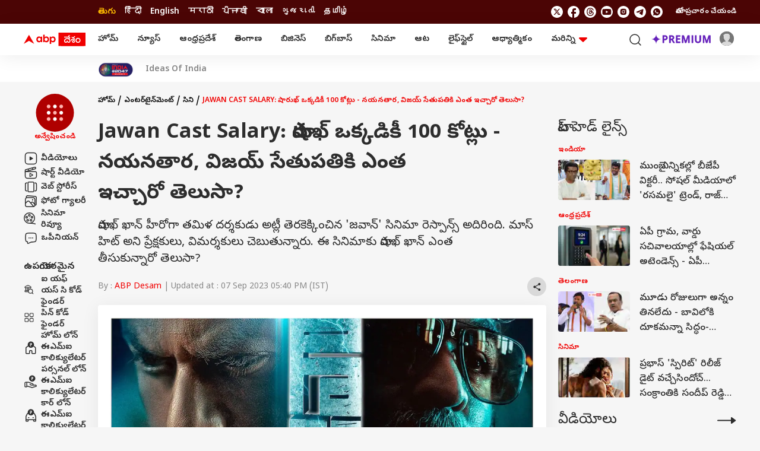

--- FILE ---
content_type: text/html; charset=UTF-8
request_url: https://telugu.abplive.com/entertainment/cinema/jawan-cast-salary-how-much-shah-rukh-khan-nayanthara-vijay-sethupathi-charged-remunerations-for-film-115042
body_size: 51966
content:
<!DOCTYPE html> <html lang="te" xmlns:og="https://ogp.me/ns#" xmlns:fb="https://ogp.me/ns/fb#" xmlns:article="https://ogp.me/ns/article#"> <head> <meta charset="utf-8"> <meta name="theme-color" content="#F00000" /> <meta name="viewport" content="width=device-width, initial-scale=1" /> <meta name="msvalidate.01" content="97ED6A8D4475D96D077C38FCC6D01B83" /> <meta name='dailymotion-domain-verification' content='dms0b0qn3h0rdtzf6' /> <title>Jawan Cast Salary How much Shah Rukh Khan Nayanthara Vijay Sethupathi charged remunerations for film | Jawan Cast Salary: షారుఖ్ ఒక్కడికీ 100 కోట్లు - నయనతార, విజయ్ సేతుపతికి ఎంత ఇచ్చారో తెలుసా?</title> <meta http-equiv="Content-Type" content="text/html; charset=utf-8" /> <meta name="description" content="షారుఖ్ ఖాన్ హీరోగా తమిళ దర్శకుడు అట్లీ తెరకెక్కించిన 'జవాన్' సినిమా రెస్పాన్స్ అదిరింది. మాస్ హిట్ అని ప్రేక్షకులు, విమర్శకులు చెబుతున్నారు. ఈ సినిమాకు షారుఖ్ ఖాన్ ఎంత తీసుకున్నారో తెలుసా?" /> <meta name="keywords" content="Nayanthara,Shah Rukh Khan,Vijay Sethupathi,Jawan Cast Salary,Jawan Remunerations,Jawan Updates,జవాన్ సినిమా, షారుఖ్ ఖాన్, విజయ్ సేతుపతి, నయనతార, రెమ్యూనరేషన్స్" /> <meta name="website" content="https://telugu.abplive.com" /> <meta name="rating" content="General" /> <meta name="copyright" content="https://telugu.abplive.com" /> <meta name="author" content="ABP Desam" /> <meta name="p:domain_verify" content=""/> <meta name="robots" content="index, follow, noodp, max-image-preview:large" /> <meta property="og:type" content="article" /> <meta property="og:url" content="https://telugu.abplive.com/entertainment/cinema/jawan-cast-salary-how-much-shah-rukh-khan-nayanthara-vijay-sethupathi-charged-remunerations-for-film-115042" /> <meta property="og:title" content="షారుఖ్ ఒక్కడికీ 100 కోట్లు - నయనతార, విజయ్ సేతుపతికి ఎంత ఇచ్చారో తెలుసా?" /> <meta property="og:description" content="షారుఖ్ ఖాన్ హీరోగా తమిళ దర్శకుడు అట్లీ తెరకెక్కించిన 'జవాన్' సినిమా రెస్పాన్స్ అదిరింది. మాస్ హిట్ అని ప్రేక్షకులు, విమర్శకులు చెబుతున్నారు. ఈ సినిమాకు షారుఖ్ ఖాన్ ఎంత తీసుకున్నారో తెలుసా?" /> <meta property="og:image" content="https://feeds.abplive.com/onecms/images/uploaded-images/2023/09/07/ef849d04565fcc7fe0285622e1d2c68f1694088468481313_original.jpg?impolicy=abp_cdn&imwidth=1200" /> <meta property="og:image:type" content="image/jpg" /> <meta property="og:image:width" content="600" /> <meta property="og:image:height" content="315" /> <meta name="twitter:site" content="telugu"> <meta property="og:site_name" content="ABP Desam" /> <meta name="application-name" content="ABP Desam" /> <meta name="twitter:card" content="summary_large_image" /> <meta name="twitter:creator" content="@abpdesam" /> <meta name="twitter:url" content="https://telugu.abplive.com/entertainment/cinema/jawan-cast-salary-how-much-shah-rukh-khan-nayanthara-vijay-sethupathi-charged-remunerations-for-film-115042"> <meta name="twitter:title" content="షారుఖ్ ఒక్కడికీ 100 కోట్లు - నయనతార, విజయ్ సేతుపతికి ఎంత ఇచ్చారో తెలుసా?"> <meta name="twitter:image" content="https://feeds.abplive.com/onecms/images/uploaded-images/2023/09/07/ef849d04565fcc7fe0285622e1d2c68f1694088468481313_original.jpg?impolicy=abp_cdn&imwidth=640"> <meta name="twitter:image:width" content="59" /> <meta name="twitter:image:height" content="91" /> <meta name="twitter:description" content="షారుఖ్ ఖాన్ హీరోగా తమిళ దర్శకుడు అట్లీ తెరకెక్కించిన 'జవాన్' సినిమా రెస్పాన్స్ అదిరింది. మాస్ హిట్ అని ప్రేక్షకులు, విమర్శకులు చెబుతున్నారు. ఈ సినిమాకు షారుఖ్ ఖాన్ ఎంత తీసుకున్నారో తెలుసా?" /> <meta name="twitter:image:src" content="https://feeds.abplive.com/onecms/images/uploaded-images/2023/09/07/ef849d04565fcc7fe0285622e1d2c68f1694088468481313_original.jpg?impolicy=abp_cdn&imwidth=640" /> <meta property="twitter:app:name:iphone" content="ABP Desam for iPhone" /> <meta property="twitter:app:url:iphone" content="https://itunes.apple.com/in/app/abp-live-news/id811114904" /> <meta property="twitter:app:id:iphone" content="811114904" /> <meta property="twitter:app:name:ipad" content="ABP Desam for Ipad" /> <meta property="twitter:app:url:ipad" content="https://itunes.apple.com/in/app/abp-live-news/id811114904" /> <meta property="twitter:app:id:ipad" content="1039367720" /> <meta name="url" content="https://telugu.abplive.com/entertainment/cinema/jawan-cast-salary-how-much-shah-rukh-khan-nayanthara-vijay-sethupathi-charged-remunerations-for-film-115042" /> <meta http-equiv="Access-Control-Allow-Origin" content="//geo.dailymotion.com" /> <meta http-equiv="Access-Control-Allow-Origin" content="//www.dailymotion.com" /> <meta http-equiv="Access-Control-Allow-Origin" content="//api.dmcdn.net" /> <meta http-equiv="Access-Control-Allow-Origin" content="//imasdk.googleapis.com" /> <meta property="fb:pages" content="106761101610217" /> <meta name="google-site-verification" content="HE-hKN6dSkaIp7rqbou0LKMHox-2D5gRv_lIvCybREs" /> <link href="https://static.abplive.com/frontend/images/new-abp-favicon.ico" rel="icon" type="image/x-icon"> <link href="https://static.abplive.com/frontend/images/new-abp-favicon.ico" rel="shortcut icon" type="image/x-icon"> <link href="/manifest.json" rel="manifest"> <link rel="preload" href="https://feeds.abplive.com/onecms/images/uploaded-images/2023/09/07/ef849d04565fcc7fe0285622e1d2c68f1694088468481313_original.jpg?impolicy=abp_cdn&imwidth=1200&height=675" as="image" fetchpriority="high"> <link rel="preconnect" href="https://fonts.gstatic.com/" crossorigin> <link rel="preconnect" href="https://securepubads.g.doubleclick.net/"> <link rel="preconnect" href="https://ads.pubmatic.com/"> <link rel="preconnect" href="http://stats.g.doubleclick.net/"> <link rel="canonical" href="https://telugu.abplive.com/entertainment/cinema/jawan-cast-salary-how-much-shah-rukh-khan-nayanthara-vijay-sethupathi-charged-remunerations-for-film-115042" /> <link rel="amphtml" href="https://telugu.abplive.com/entertainment/cinema/jawan-cast-salary-how-much-shah-rukh-khan-nayanthara-vijay-sethupathi-charged-remunerations-for-film-115042/amp" /> <!-- More Meta HTML --> <meta property="article:published_time" content="2023-09-07T17:39:25+05:30" /><meta property="article:modified_time" content="2023-09-07T17:40:00+05:30" /><meta name="news_keywords" content="Nayanthara,Shah Rukh Khan,Vijay Sethupathi,Jawan Cast Salary,Jawan Remunerations,Jawan Updates,జవాన్ సినిమా, షారుఖ్ ఖాన్, విజయ్ సేతుపతి, నయనతార, రెమ్యూనరేషన్స్" /><meta http-equiv="Last-Modified" content="2023-09-07T17:40:00+05:30"> <!-- Primary Font --> <link rel="preload" as="style" href="https://fonts.googleapis.com/css2?family=Poppins:wght@400;500;600;700&display=swap" fetchpriority="high"> <link rel="preload" as="style" href="https://fonts.googleapis.com/css2?family=Noto+Sans+Telugu:wght@400;500;600;700&display=swap" fetchpriority="high"> <link rel="stylesheet" href="https://fonts.googleapis.com/css2?family=Poppins:wght@400;500;600;700&display=swap" rel="stylesheet"> <!-- Secondary Font --> <link href="https://fonts.googleapis.com/css2?family=Noto+Sans+Telugu:wght@400;500;600;700&display=swap" rel="stylesheet"> <script async> function get_cookie_value(cname) { let name = cname + "="; let decodedCookie = decodeURIComponent(document.cookie); let ca = decodedCookie.split(';'); for(let i = 0; i < ca.length; i++) { let c = ca[i]; while (c.charAt(0) == ' ') { c = c.substring(1); } if (c.indexOf(name) == 0) { return c.substring(name.length, c.length); } } return ""; } function set_cookie_value(cname, cvalue, minutes=10) { const d = new Date(); d.setTime(d.getTime() + (minutes*60*1000)); let expires = "expires="+ d.toUTCString(); document.cookie = cname + "=" + cvalue + ";" + expires + ";path=/"; } function generateUUID() { var x = (new Date).getTime(); return "xxxxxxxx-xxxx-4xxx-yxxx-xxxxxxxxxxxx".replace(/[xy]/g, function(e) { var r = (x + 16 * Math.random()) % 16 | 0; return x = Math.floor(x / 16), ("x" == e ? r : 3 & r | 8).toString(16); }) } function generatePPID() { var x = (new Date).getTime(); return "xxxxxxxx-xxxx-4xxx-yxxx-xxxxxxxxxxxx-nxxxx-pxxxx".replace(/[xy]/g, function(e) { var r = (x + 16 * Math.random()) % 16 | 0; return x = Math.floor(x / 16), ("x" == e ? r : 3 & r | 8).toString(16); }) } var ABP_UUID = get_cookie_value("ut_uuid"); var uuidCookieFound; if(ABP_UUID === undefined || ABP_UUID === "" || ABP_UUID === "undefined"){ uuidCookieFound = false; ABP_UUID = generateUUID(); }else{ uuidCookieFound = true; } var ABP_PPID = get_cookie_value("ut_ppid"); var ppidCookieFound; if(!ABP_PPID){ ppidCookieFound = false; ABP_PPID = generatePPID(); }else{ ppidCookieFound = true; } var videoPlayer = ''; if(videoPlayer.trim() != ""){ var leng = window.dataLayer.length; window.dataLayer[leng - 1]["videoPlayer"] = videoPlayer; } function load_js_file(src,async=true,placement="head"){ let node = document.createElement("script"); if(async===false){ node.defer= true; }else{ node.async= true; } node.src = src; if(placement == "head") { document.head.appendChild(node); }else { document.body.appendChild(node); } return node; } function checkRefferer(){ const checkPremium = "free"; if(checkPremium == "freemium" && document.referrer.indexOf("abplive.com") == -1){ localStorage.setItem('abp_referrer',document.referrer); }else if(checkPremium == "freemium" && localStorage.getItem('abp_referrer') !== 'direct'){ localStorage.setItem('abp_referrer',localStorage.getItem('abp_referrer')); }else if(location.href.indexOf('offering') !== -1 || location.href.indexOf('abplive-premium') !== -1 || location.href.indexOf('subscription') !== -1){ localStorage.setItem('abp_referrer',localStorage.getItem('abp_referrer')); }else{ localStorage.setItem('abp_referrer','direct'); } const getRefferer = localStorage.getItem('abp_referrer'); } </script> <script> function _getCookie(cname) { let name = cname + "="; let decodedCookie = decodeURIComponent(document.cookie); let ca = decodedCookie.split(';'); for (let i = 0; i < ca.length; i++) { let c = ca[i]; while (c.charAt(0) == ' ') { c = c.substring(1); } if (c.indexOf(name) == 0) { return c.substring(name.length, c.length); } } return ""; } var _glUserId = _getCookie("glUserId"); var _LOGGEDIN = 'non-loggedin'; var glUserId = _getCookie("glUserId"); if (_glUserId != "") { _LOGGEDIN = 'loggedin'; } var _abpVendUUID = _getCookie("abp_vendUUID"); var _abpGLINK = _getCookie("abp_GLINK"); window.dataLayer = window.dataLayer || [];window.dataLayer.push({"content_title":"Jawan Cast Salary How much Shah Rukh Khan Nayanthara Vijay Sethupathi charged remunerations for film","content_cmsid":115042,"published_date":"07-09-2023 17:39:25","browsing_platform":"web","last_modified_date":"07-09-2023 17:40:00","author_name":"ABP Desam","published_by":"","edited_by":"","content_type":"article_detail","cluster":"entertainment","category":"cinema","secondary_category":"","content_word_count":351,"content_para_count":12,"content_read_count":117,"content_embeds":"","content_tags":"Vijay Sethupathi | Shah Rukh Khan | Nayanthara | Jawan Cast Salary | Jawan Remunerations | Jawan Updates","agency":"","page_access":"free","login_status":"","browsing_mode":"","content_language":"telugu","nature_of_content":""});window.dataLayer[0]['login_status'] = _LOGGEDIN;window.dataLayer[0]['event'] = 'page_property';window.dataLayer[0]['abpuuid'] = ABP_UUID;window.dataLayer[0]['abpppid'] = ABP_PPID; var userConsentCookie = _getCookie("userConsent"); var csucrf = ""; if(glUserId){csucrf="1";} else if(userConsentCookie && userConsentCookie == "accept"){ csucrf = "1"; } else if(userConsentCookie && userConsentCookie == "denied"){ csucrf = "0"; } else if(userConsentCookie && userConsentCookie == "close"){ csucrf = "0"; } else{ csucrf = ""; } var _comscore = _comscore || []; _comscore.push({ c1: "2", c2: "17304450", cs_ucfr: csucrf, options: { enableFirstPartyCookie: true } }); (function() { var s = document.createElement("script"), el = document.getElementsByTagName("script")[0]; s.async = true; s.src = (document.location.protocol == "https:" ? "https://sb" : "http://b") + ".scorecardresearch.com/cs/17304450/beacon.js"; el.parentNode.insertBefore(s, el); })(); (function(w, d, s, l, i) { w[l] = w[l] || []; w[l].push({ 'gtm.start': new Date().getTime(), event: 'gtm.js' }); var f = d.getElementsByTagName(s)[0], j = d.createElement(s), dl = l != 'dataLayer' ? '&l=' + l : ''; j.async = true; j.src = 'https://www.googletagmanager.com/gtm.js?id=' + i + dl; f.parentNode.insertBefore(j, f); })(window, document, 'script', 'dataLayer', 'GTM-PCV4XB2'); var protocol = 'https://'; var hostName = window.location.hostname; var domain = protocol + hostName; var page_type = 'article_common_consumption'; var page_name = 'Article Consumption'; var site_ad = 'no'; var global_taboola_ads = 'yes'; var lb_element_limit = '2'; function setupLazyLoading() { let lazyImages; if ("IntersectionObserver" in window) { lazyImages = document.querySelectorAll("img.lazy"); let lazyImageObserver = new IntersectionObserver(function(entries, observer) { entries.forEach(function(entry) { if (entry.isIntersecting) { let lazyImage = entry.target; lazyImage.src = lazyImage.dataset.src; lazyImage.classList.remove("lazy"); lazyImageObserver.unobserve(lazyImage); } }); }); lazyImages.forEach(function(lazyImage) { lazyImageObserver.observe(lazyImage); }); } else { } } document.addEventListener('DOMContentLoaded', function() { setupLazyLoading(); }); </script> <script src="https://feeds.abplive.com/assets/js/swiper.js"></script> <script async> var ShowMore=function(){"use strict";const t=(t,e)=>{let{rows:s,children:n}=t;const i="table"===e?s:n,r=[].slice.call(i).filter(t=>t.classList.contains("hidden")).length;return 0!==r?" "+r:""},e=function(t,e){return void 0===e&&(e=!1),t.classList[e?"add":"remove"]("hidden")},s=(t,e)=>{for(let s in e)t.setAttribute(s,e[s])},n=t=>document.createElement(t),i={newLine:{match:/(\r\n|\n|\r)/gm,replace:""},space:{match:/\s\s+/gm,replace:" "},html:{match:/(<((?!b|\/b|!strong|\/strong)[^>]+)>)/gi,replace:""}},r={typeElement:"span",more:!1,less:!1,number:!1,nobutton:!1,after:0,btnClass:"show-more-btn",btnClassAppend:null};return class{constructor(l,a){let{onMoreLess:o=(()=>{}),regex:h={},config:c}=void 0===a?{}:a;this.t=()=>{const{element:t,after:i,ellipsis:r,nobutton:l,limit:a,type:o}=this.s;s(t,{"aria-expanded":"false"});const h=a+i,c=!1===r?"":"...";if("text"===o){const e=t.innerHTML.trim();if(t.textContent.trim().length>h){let s=e;for(let t in this.i){const{match:e,replace:n}=this.i[t];t&&e&&(s=s.replace(e,n))}const i=((t,e)=>{let s=n("div");return s.insertAdjacentHTML("afterbegin",t),function t(e,s){let n=e.firstChild;do{3===n.nodeType?s(n):1===n.nodeType&&n.childNodes&&n.childNodes[0]&&t(n,s)}while(n=n.nextSibling)}(s,(function(t){if(e>0){let s=t.data.length;(e-=s)<=0&&(t.data=t.substringData(0,t.data.length+e))}else t.data=""})),s.innerHTML})(s,a-1).concat(c); const iClean = i.replace(/(<br\s*\/?>\s*)+(\.\.\.)/gi,"$2"); if(t.textContent="",t.insertAdjacentHTML("beforeend",iClean),this.l(t,{...this.s,originalText:e,truncatedText:i}),l)return;this.o(this.s)}}if("list"===o||"table"===o){const s=this.h(t,o);if(s.length>h){for(let t=a;t<s.length;t++)e(s[t],!0);if(l||this.o(this.s),this.l("list"===o?t:t.nextElementSibling,this.s),l)return}}},this.l=(t,e)=>t.addEventListener("click",this.p.bind(this,e)),this.m=e=>{let{element:i,number:r,less:l,more:a,type:o,btnClass:h,btnClassAppend:c}=e;const d=this.u?l||"":a||"",p=this.u?"collapse":"expand",f=!!this.u,m=n("button");return m.className=null==c?h:h+" "+c,s(m,{"aria-expanded":f,"aria-label":p,tabindex:0}),m.insertAdjacentHTML("beforeend",r?d+t(i,o):d),m},this.p=(t,s)=>{let{target:i}=s;const{element:r,type:l,limit:a,less:o,typeElement:h,originalText:c,truncatedText:d,btnClass:p}=t,f=i.classList.contains(p);if(!f)return;const m=r.getAttribute("aria-expanded");if(this.u="false"===m,"text"===l&&f&&(r.textContent="",r.insertAdjacentHTML("beforeend",this.u ? c : d.replace(/(<br\s*\/?>\s*)+(\.\.\.)/gi,"$2")),o)){const e=n(h);e.classList.add("show-more-wrapper"),e.insertAdjacentElement("beforeend",this.m(t)),r.appendChild(e)}if("list"===l||"table"===l){const t=this.h(r,l);for(let s=0;s<t.length;s++){const n="list"===l?s>=a&&s<t.length-1:s>=a;"false"===m?e(t[s]):n&&e(t[s],!0)}}l&&this.g({...t,target:i})},this.h=(t,e)=>"list"===e?[].slice.call(t.children):t.rows,this.o=t=>{const{type:e,element:s,more:i,typeElement:r}=t;if(i)if("table"===e)s.insertAdjacentElement("afterend",this.m(t));else{const e=n(r);e.classList.add("show-more-wrapper"),e.appendChild(this.m(t)),s.appendChild(e)}},this.g=e=>{const{element:n,type:i,less:r,more:l,number:a,target:o}=e,h=this.u?r:l,c=this.u?"expand":"collapse",d="table"===i?i:"the "+i,p=n.lastElementChild;s(n,{"aria-expanded":this.u}),s(o,{"aria-expanded":this.u,"aria-label":c+" "+d}),this.C(c,e),h?o.innerHTML=a?h+t(n,i):h:"table"===i?o.parentNode.removeChild(o):"list"===i&&p.parentNode.removeChild(p)};const d=[].slice.call(document.querySelectorAll(l));this.C=o,this.i={...i,...h},d.map((t,e)=>{const s=JSON.parse(t.getAttribute("data-config")),n={...c,...s};this.s={index:e,classArray:t.classList,...r,...n,typeElement:n.element||"span",element:t},this.t()})}}}(); </script> <script async> !function(t,e){"object"==typeof exports&&"undefined"!=typeof module?module.exports=e():"function"==typeof define&&define.amd?define(e):t.lozad=e()}(this,function(){"use strict";var t="undefined"!=typeof document&&document.documentMode,e=function(t){return window&&window[t]},a=["data-iesrc","data-alt","data-src","data-srcset","data-background-image","data-toggle-class"],r={rootMargin:"0px",threshold:0,enableAutoReload:!1,load:function(e){if("picture"===e.nodeName.toLowerCase()){var a=e.querySelector("img"),r=!1;null===a&&(a=document.createElement("img"),r=!0),t&&e.getAttribute("data-iesrc")&&(a.src=e.getAttribute("data-iesrc")),e.getAttribute("data-alt")&&(a.alt=e.getAttribute("data-alt")),r&&e.append(a)}if("video"===e.nodeName.toLowerCase()&&!e.getAttribute("data-src")&&e.children){for(var i=e.children,o=void 0,n=0;n<=i.length-1;n++)(o=i[n].getAttribute("data-src"))&&(i[n].src=o);e.load()}e.getAttribute("data-poster")&&(e.poster=e.getAttribute("data-poster")),e.getAttribute("data-src")&&(e.src=e.getAttribute("data-src")),e.getAttribute("data-srcset")&&e.setAttribute("srcset",e.getAttribute("data-srcset"));var d=",";if(e.getAttribute("data-background-delimiter")&&(d=e.getAttribute("data-background-delimiter")),e.getAttribute("data-background-image"))e.style.backgroundImage="url('"+e.getAttribute("data-background-image").split(d).join("'),url('")+"')";else if(e.getAttribute("data-background-image-set")){var u=e.getAttribute("data-background-image-set").split(d),g=u[0].substr(0,u[0].indexOf(" "))||u[0];g=-1===g.indexOf("url(")?"url("+g+")":g,1===u.length?e.style.backgroundImage=g:e.setAttribute("style",(e.getAttribute("style")||"")+"background-image: "+g+"; background-image: -webkit-image-set("+u+"); background-image: image-set("+u+")")}e.getAttribute("data-toggle-class")&&e.classList.toggle(e.getAttribute("data-toggle-class"))},loaded:function(){}};function i(t){t.setAttribute("data-loaded",!0)}var o=function(t){return"true"===t.getAttribute("data-loaded")},n=function(t){var e=1<arguments.length&&void 0!==arguments[1]?arguments[1]:document;return t instanceof Element?[t]:t instanceof NodeList?t:e.querySelectorAll(t)};return function(){var t,d,u,g=0<arguments.length&&void 0!==arguments[0]?arguments[0]:".lozad",s=1<arguments.length&&void 0!==arguments[1]?arguments[1]:{},c=Object.assign({},r,s),l=c.root,b=c.rootMargin,f=c.threshold,A=c.enableAutoReload,v=c.load,m=c.loaded,$=void 0,h=void 0;e("IntersectionObserver")&&($=new IntersectionObserver((t=v,d=m,function(e,a){e.forEach(function(e){(0<e.intersectionRatio||e.isIntersecting)&&(a.unobserve(e.target),o(e.target)||(t(e.target),i(e.target),d(e.target)))})}),{root:l,rootMargin:b,threshold:f})),e("MutationObserver")&&A&&(h=new MutationObserver((u=v,function(t){t.forEach(function(t){o(t.target)&&"attributes"===t.type&&-1<a.indexOf(t.attributeName)&&u(t.target)})})));for(var p,k=n(g,l),y=0;y<k.length;y++)(p=k[y]).getAttribute("data-placeholder-background")&&(p.style.background=p.getAttribute("data-placeholder-background"));return{observe:function(){for(var t=n(g,l),e=0;e<t.length;e++)o(t[e])||($?(h&&A&&h.observe(t[e],{subtree:!0,attributes:!0,attributeFilter:a}),$.observe(t[e])):(v(t[e]),i(t[e]),m(t[e])))},triggerLoad:function(t){o(t)||(v(t),i(t),m(t))},observer:$,mutationObserver:h}}}); var embedScroll = true; const Instaobserver = lozad('.instagram-media', { rootMargin: '0px 0px -20% 0px', threshold: 0.5, load: function() { if (embedScroll) { wScroll = false; const arr = document.querySelectorAll('.instagram-media'); element = document.createElement("script"); element.src = "https://www.instagram.com/embed.js"; document.body.appendChild(element); } } }); const twitterobserver = lozad('.twitter-tweet', { rootMargin: '0px 0px -20% 0px', threshold: 0.5, load: function() { if (embedScroll) { wScroll = false; const arr = document.querySelectorAll('.twitter-tweet'); element = document.createElement("script"); element.src = "https://platform.twitter.com/widgets.js"; document.body.appendChild(element); } } }); document.addEventListener('DOMContentLoaded', function() { if(document.querySelectorAll(".insta_filter_info").length){ var sinsta = document.querySelectorAll(".insta_filter_info"); sinsta.forEach(function(dev){ var ins_url = dev.getAttribute('data-url'); dev.innerHTML = '<blockquote class="instagram-media" data-instgrm-permalink="'+ins_url+'" style=" background:#FFF; border:0; border-radius:3px; box-shadow:0 0 1px 0 rgba(0,0,0,0.5),0 1px 10px 0 rgba(0,0,0,0.15); margin: 1px; max-width:540px; min-width:326px; padding:0; width:99.375%; width:-webkit-calc(100% - 2px); width:calc(100% - 2px);"></blockquote>'; if ( typeof window.instgrm !== 'undefined' ) { window.instgrm.Embeds.process(); } }); } if(document.querySelectorAll(".tw_filter_info").length){ var stwit = document.querySelectorAll(".tw_filter_info"); stwit.forEach(function(dev){ var twit_url = dev.getAttribute('data-url'); dev.innerHTML = '<blockquote class="twitter-tweet"><a href="'+twit_url+'"></a></blockquote>'; }); } if(document.querySelectorAll(".fb_filter_info").length){ var sfb = document.querySelectorAll(".fb_filter_info"); sfb.forEach(function(dev){ var fb_url = dev.getAttribute('data-url'); dev.innerHTML = '<div class="fb-post" data-href="'+fb_url+'"></div>'; }); } if(document.querySelectorAll(".yt_filter_info").length){ var syt = document.querySelectorAll(".yt_filter_info"); syt.forEach(function(dev){ var yt_url = dev.getAttribute('data-url'); var videoid = yt_url.match(/(?:https?:\/{2})?(?:w{3}\.)?youtu(?:be)?\.(?:com|be)(?:\/watch\?v=|\/)([^\s&]+)/); if(videoid != null) { var htm = '<iframe title="YouTube video player" class="youtube-player" type="text/html" width="640" height="390" src="https://www.youtube.com/embed/'+videoid[1]+'" frameborder="0" allowFullScreen></iframe>'; dev.innerHTML = htm; } else { } }); } Instaobserver.observe(); twitterobserver.observe(); }); </script> <script type="application/ld+json">{"@context":"https://schema.org","@type":"Organization","name":"ABP Desam","url":"https://telugu.abplive.com","logo":{"@type":"ImageObject","url":"https://feeds.abplive.com/onecms/images/uploaded-images/2021/06/21/600x60-white-telugu.png","width":"600","height":"60"},"sameAs":["https://www.facebook.com/ABPDesam/","https://x.com/abpdesam","https://www.youtube.com/channel/UCV4dDQROJachxGP474rTT2A","https://www.instagram.com/abpdesam/",null]}</script><script type="application/ld+json">{"@context":"https://schema.org","@type":"WebSite","url":"https://telugu.abplive.com","name":"ABP Desam","alternateName":"ABP Telugu","potentialAction":{"@type":"SearchAction","target":"https://telugu.abplive.com/search?q={search_term_string}","query-input":"required name=search_term_string"}}</script><script type="application/ld+json">[{"@context":"https://schema.org","@type":"SiteNavigationElement","name":"Home","url":"https://telugu.abplive.com"},{"@context":"https://schema.org","@type":"SiteNavigationElement","name":"ఆంధ్రప్రదేశ్","url":"https://telugu.abplive.com/andhra-pradesh"},{"@context":"https://schema.org","@type":"SiteNavigationElement","name":"తెలంగాణ","url":"https://telugu.abplive.com/telangana"},{"@context":"https://schema.org","@type":"SiteNavigationElement","name":"ఆట","url":"https://telugu.abplive.com/news/sports"},{"@context":"https://schema.org","@type":"SiteNavigationElement","name":"వెబ్ స్టోరీస్","url":"https://telugu.abplive.com/web-stories"},{"@context":"https://schema.org","@type":"SiteNavigationElement","name":"ఫోటో గ్యాలరీ","url":"https://telugu.abplive.com/photos"},{"@context":"https://schema.org","@type":"SiteNavigationElement","name":"ఫ్యాక్ట్ చెక్","url":"https://telugu.abplive.com/fact-check"},{"@context":"https://schema.org","@type":"SiteNavigationElement","name":"ఎంటర్‌టైన్‌మెంట్‌","url":"https://telugu.abplive.com/entertainment"},{"@context":"https://schema.org","@type":"SiteNavigationElement","name":"బిగ్‌బాస్","url":"https://telugu.abplive.com/entertainment/bigg-boss"},{"@context":"https://schema.org","@type":"SiteNavigationElement","name":"సినిమా","url":"https://telugu.abplive.com/entertainment/cinema"},{"@context":"https://schema.org","@type":"SiteNavigationElement","name":"టీవీ","url":"https://telugu.abplive.com/entertainment/tv"},{"@context":"https://schema.org","@type":"SiteNavigationElement","name":"సినిమా రివ్యూ","url":"https://telugu.abplive.com/entertainment/movie-review"},{"@context":"https://schema.org","@type":"SiteNavigationElement","name":"ఓటీటీ-వెబ్‌సిరీస్‌","url":"https://telugu.abplive.com/entertainment/ott-webseries"},{"@context":"https://schema.org","@type":"SiteNavigationElement","name":"బిజినెస్","url":"https://telugu.abplive.com/business"},{"@context":"https://schema.org","@type":"SiteNavigationElement","name":"పర్సనల్ ఫైనాన్స్","url":"https://telugu.abplive.com/business/personal-finance"},{"@context":"https://schema.org","@type":"SiteNavigationElement","name":"ఐపీవో","url":"https://telugu.abplive.com/business/ipo"},{"@context":"https://schema.org","@type":"SiteNavigationElement","name":"మ్యూచువల్ ఫండ్స్","url":"https://telugu.abplive.com/business/mutual-funds"},{"@context":"https://schema.org","@type":"SiteNavigationElement","name":"ఆటో","url":"https://telugu.abplive.com/auto"},{"@context":"https://schema.org","@type":"SiteNavigationElement","name":"టెక్","url":"https://telugu.abplive.com/tech"},{"@context":"https://schema.org","@type":"SiteNavigationElement","name":"మొబైల్స్‌","url":"https://telugu.abplive.com/tech/mobiles"},{"@context":"https://schema.org","@type":"SiteNavigationElement","name":"టీవీ","url":"https://telugu.abplive.com/tech/tvs"},{"@context":"https://schema.org","@type":"SiteNavigationElement","name":"గాడ్జెట్స్","url":"https://telugu.abplive.com/tech/gadgets"},{"@context":"https://schema.org","@type":"SiteNavigationElement","name":"ల్యాప్‌టాప్","url":"https://telugu.abplive.com/tech/laptop"},{"@context":"https://schema.org","@type":"SiteNavigationElement","name":"ఆధ్యాత్మికం","url":"https://telugu.abplive.com/spirituality"},{"@context":"https://schema.org","@type":"SiteNavigationElement","name":"వాస్తు","url":"https://telugu.abplive.com/spirituality/vastu"},{"@context":"https://schema.org","@type":"SiteNavigationElement","name":"శుభసమయం","url":"https://telugu.abplive.com/astro"},{"@context":"https://schema.org","@type":"SiteNavigationElement","name":"లైఫ్‌స్టైల్‌","url":"https://telugu.abplive.com/lifestyle"},{"@context":"https://schema.org","@type":"SiteNavigationElement","name":"ఫుడ్ కార్నర్","url":"https://telugu.abplive.com/lifestyle/recipes"},{"@context":"https://schema.org","@type":"SiteNavigationElement","name":"ఆరోగ్యం","url":"https://telugu.abplive.com/news/health"},{"@context":"https://schema.org","@type":"SiteNavigationElement","name":"ఆయుర్వేదం","url":"https://telugu.abplive.com/health/ayurvedam"},{"@context":"https://schema.org","@type":"SiteNavigationElement","name":"మరికొన్ని","url":"https://telugu.abplive.com/#"},{"@context":"https://schema.org","@type":"SiteNavigationElement","name":"ఎడ్యుకేషన్","url":"https://telugu.abplive.com/education"},{"@context":"https://schema.org","@type":"SiteNavigationElement","name":"వెబ్ స్టోరీస్","url":"https://telugu.abplive.com/web-stories"},{"@context":"https://schema.org","@type":"SiteNavigationElement","name":"ఇండియా","url":"https://telugu.abplive.com/news/india"},{"@context":"https://schema.org","@type":"SiteNavigationElement","name":"యువ","url":"https://telugu.abplive.com/news/yuva"},{"@context":"https://schema.org","@type":"SiteNavigationElement","name":"క్రైమ్","url":"https://telugu.abplive.com/crime"},{"@context":"https://schema.org","@type":"SiteNavigationElement","name":"జాబ్స్","url":"https://telugu.abplive.com/jobs"},{"@context":"https://schema.org","@type":"SiteNavigationElement","name":"ట్రెండింగ్","url":"https://telugu.abplive.com/news/trending"},{"@context":"https://schema.org","@type":"SiteNavigationElement","name":"రైతు దేశం","url":"https://telugu.abplive.com/news/agriculture"},{"@context":"https://schema.org","@type":"SiteNavigationElement","name":"పాలిటిక్స్","url":"https://telugu.abplive.com//politics"},{"@context":"https://schema.org","@type":"SiteNavigationElement","name":"న్యూస్","url":"https://telugu.abplive.com/news"},{"@context":"https://schema.org","@type":"SiteNavigationElement","name":"ప్రపంచం","url":"https://telugu.abplive.com/news/world"},{"@context":"https://schema.org","@type":"SiteNavigationElement","name":"హైదరాబాద్","url":"https://telugu.abplive.com/telangana/hyderabad"},{"@context":"https://schema.org","@type":"SiteNavigationElement","name":"అమరావతి","url":"https://telugu.abplive.com/andhra-pradesh/amravati"},{"@context":"https://schema.org","@type":"SiteNavigationElement","name":"విశాఖపట్నం","url":"https://telugu.abplive.com/andhra-pradesh/visakhapatnam"},{"@context":"https://schema.org","@type":"SiteNavigationElement","name":"విజయవాడ","url":"https://telugu.abplive.com/andhra-pradesh/vijayawada"},{"@context":"https://schema.org","@type":"SiteNavigationElement","name":"రాజమండ్రి","url":"https://telugu.abplive.com/andhra-pradesh/rajamundry"},{"@context":"https://schema.org","@type":"SiteNavigationElement","name":"కర్నూల్","url":"https://telugu.abplive.com/andhra-pradesh/kurnool"},{"@context":"https://schema.org","@type":"SiteNavigationElement","name":"తిరుపతి","url":"https://telugu.abplive.com/andhra-pradesh/tirupati"},{"@context":"https://schema.org","@type":"SiteNavigationElement","name":"నెల్లూరు","url":"https://telugu.abplive.com/andhra-pradesh/nellore"},{"@context":"https://schema.org","@type":"SiteNavigationElement","name":"వరంగల్","url":"https://telugu.abplive.com/telangana/warangal"},{"@context":"https://schema.org","@type":"SiteNavigationElement","name":"నల్గొండ","url":"https://telugu.abplive.com/telangana/nalgonda"},{"@context":"https://schema.org","@type":"SiteNavigationElement","name":"కరీంనగర్","url":"https://telugu.abplive.com/telangana/karimnagar"},{"@context":"https://schema.org","@type":"SiteNavigationElement","name":"నిజామాబాద్","url":"https://telugu.abplive.com/telangana/nizamabad"}]</script><script type="application/ld+json">{"@context":"https://schema.org","@type":"WebPage","name":"Jawan Cast Salary: షారుఖ్ ఒక్కడికీ 100 కోట్లు - నయనతార, విజయ్ సేతుపతికి ఎంత ఇచ్చారో తెలుసా?","description":"షారుఖ్ ఖాన్ హీరోగా తమిళ దర్శకుడు అట్లీ తెరకెక్కించిన 'జవాన్' సినిమా రెస్పాన్స్ అదిరింది. మాస్ హిట్ అని ప్రేక్షకులు, విమర్శకులు చెబుతున్నారు. ఈ సినిమాకు షారుఖ్ ఖాన్ ఎంత తీసుకున్నారో తెలుసా?","keywords":"Nayanthara,Shah Rukh Khan,Vijay Sethupathi,Jawan Cast Salary,Jawan Remunerations,Jawan Updates,జవాన్ సినిమా, షారుఖ్ ఖాన్, విజయ్ సేతుపతి, నయనతార, రెమ్యూనరేషన్స్","speakable":{"@type":"SpeakableSpecification","xPath":["/html/head/title","/html/head/meta[@name='description']/@content"]},"url":"https://telugu.abplive.com/entertainment/cinema/jawan-cast-salary-how-much-shah-rukh-khan-nayanthara-vijay-sethupathi-charged-remunerations-for-film-115042","publisher":{"@type":"Organization","name":"ABP Desam","url":"https://telugu.abplive.com","logo":{"@type":"ImageObject","contentUrl":"https://feeds.abplive.com/onecms/images/uploaded-images/2021/06/21/600x60-white-telugu.png"}}}</script> <script type="application/ld+json">{"@context":"https://schema.org","@type":"BreadcrumbList","itemListElement":[{"@type":"ListItem","position":1,"item":{"@id":"https://telugu.abplive.com","name":"హోమ్","image":"https://feeds.abplive.com/onecms/images/uploaded-images/2021/06/21/600x60-white-telugu.png"}},{"@type":"ListItem","position":2,"item":{"@id":"https://telugu.abplive.com/entertainment","name":"ఎంటర్‌టైన్‌మెంట్‌","image":"https://feeds.abplive.com/onecms/images/uploaded-images/2021/06/21/600x60-white-telugu.png"}},{"@type":"ListItem","position":3,"item":{"@id":"https://telugu.abplive.com/entertainment/cinema","name":"సినిమా","image":"https://feeds.abplive.com/onecms/images/uploaded-images/2021/06/21/600x60-white-telugu.png"}}]}</script> <script> var htaboola = false; window.addEventListener('scroll', (event) => { if (!htaboola ) { window._taboola = window._taboola || []; _taboola.push({ article: 'auto' }); ! function(e, f, u, i) { if (!document.getElementById(i)) { e.async = 1; e.src = u; e.id = i; f.parentNode.insertBefore(e, f); } }(document.createElement('script'), document.getElementsByTagName('script')[0], '//cdn.taboola.com/libtrc/abp-telugu/loader.js', 'tb_loader_script'); if (window.performance && typeof window.performance.mark == 'function') { window.performance.mark('tbl_ic'); } htaboola = true; }var taboolaLabel = document.querySelector('.sp-taboola'); if (taboolaLabel) { taboolaLabel.style.display = 'flex'; } });</script> <script> const _abpSsoUrl = 'https://auth.abplive.com/api/v1/'; </script> <script> function callGa4PremiumEvent(eType, datas=null){ let trafficVariables = localStorage.getItem('abp_referrer'); if(eType == 'paywallLanPageLoad'){ window.dataLayer.push({ "event":'paywall_lan_page_load', "referral_traffic_variables":trafficVariables }); }else if(eType == 'loginWidgetImpression'){ window.dataLayer.push({ 'event': 'login_widget_impression', 'login_widget_details': 'google one tap', "referral_traffic_variables":trafficVariables }); }else if(eType == 'loginInitiated'){ window.dataLayer.push({ 'event': 'login_initiated', 'method': 'google', 'cta_button_text':'Continue with Google', "referral_traffic_variables":trafficVariables }); }else if(eType == 'loginCompleted'){ window.dataLayer.push({ 'event': 'login_completed', 'method': 'google', 'login_type':'signin', "referral_traffic_variables":trafficVariables }); }else if(eType == 'userPropertyData'){ window.dataLayer.push({ 'event': 'user_property_update', 'user_id':_abpVendUUID, 'name': datas.user_name, 'email':datas.user_email, 'picture':datas.user_picture, 'content_language':datas.channel_name, 'browsing_platform':datas.device_type, "referral_traffic_variables":trafficVariables }); }else if(eType == 'paywallPlanSelected'){ window.dataLayer.push({ 'event':'paywall_plan_selected', 'subscription_plan_details':datas.package_name+"|"+datas.package_amount+"|"+datas.package_id, 'final_amount':datas.package_amount, 'currency':'INR', "referral_traffic_variables":trafficVariables }); }else if(eType == 'paywallProfileVerifiedContinue'){ window.dataLayer.push({ 'event':'paywall_profile_verified_continue', 'subscription_plan_details':datas.package_name+"|"+datas.package_id, 'final_amount':datas.package_amount, 'currency':'INR', "referral_traffic_variables":trafficVariables }); }else if(eType == 'paywallCheckoutPayNow'){ window.dataLayer.push({ 'event':'paywall_checkout_pay_now', "referral_traffic_variables":trafficVariables }); }else if(eType == 'paywallCheckoutGatewayLoaded'){ window.dataLayer.push({ 'event':'paywall_checkout_gateway_loaded', "payment_method_name" : "rajorPay", "referral_traffic_variables":trafficVariables }); }else if(eType == 'paywallCheckoutPaymentInitiated'){ window.dataLayer.push({ 'event':'paywall_checkout_payment_initiated', "payment_method_name" : "rajorPay", "referral_traffic_variables":trafficVariables }); }else if(eType == 'paywallCheckoutPaymentCompleted'){ window.dataLayer.push({ 'event':'paywall_checkout_payment_completed', "payment_method_name" : "rajorPay", "referral_traffic_variables":trafficVariables }); }else if(eType == 'paywallCheckoutPaymentFailed'){ window.dataLayer.push({ 'event':'paywall_checkout_payment_failed', "payment_method_name" : "rajorPay", "payment_failure_reason" :"", "referral_traffic_variables":trafficVariables }); }else if(eType == 'paywallWidgetImpression'){ window.dataLayer.push({ 'event':'paywall_widget_impression', "paywall_widget_details":"metered paywall", "referral_traffic_variables":trafficVariables }); } } function getOperatingSystem(userAgent) { const platform = navigator.platform; if (platform.indexOf('Win') !== -1) { const windowsVersion = userAgent.match(/Windows NT (\d+\.\d+)/); if (windowsVersion) { return ['Windows ',windowsVersion[1]]; } else { return ['Windows']; } } else if (platform.indexOf('Mac') !== -1) { const macVersion = userAgent.match(/Mac OS X (\d+([_.]\d+)*)/); if (macVersion) { return ['Mac OS X ',macVersion[1].replace(/_/g, '.')]; } else { return ['Mac OS X']; } } else if (platform.indexOf('Linux') !== -1) { return ['Linux']; } else if (platform.indexOf('Android') !== -1) { const androidVersion = userAgent.match(/Android (\d+(\.\d+)?)/); if (androidVersion) { return ['Android ',androidVersion[1]]; } else { return ['Android']; } } else if (platform.indexOf('iOS') !== -1) { const iosVersion = userAgent.match(/OS (\d+[._]\d+[._]\d+)/); if (iosVersion) { return ['iOS ',iosVersion[1].replace(/_/g, '.')]; } else { return ['iOS']; } } else { return []; } } checkRefferer(); </script> <!-- ABP Tracker code ----> <script> function setCookieUsingTimeStamp(gId, gValue, expDate){ const expires = "expires=" + expDate; document.cookie = gId + "=" + gValue + "; " + expires + "; path=/"; } function checkUserIsPremium(abpVendUUID){ if(abpVendUUID){ const responseUser = fetch(`${abpSsoUrl}check-user-is-premium/`+abpVendUUID, { method: "GET", headers: { 'Content-type': 'application/json; charset=UTF-8' } }).then((response) => response.json()) .then(async (json) => { var toBeRedirectedAfterPremiumCheck = _getCookie("toBeRedirectedAfterPremiumCheck"); console.log('window redirected status', toBeRedirectedAfterPremiumCheck, window.toBeRedirectedAfterPremiumCheck, json); if(json.status=='success' && json.data && json.data.premium_user_id && json.data.endUTCDate){ setCookieUsingTimeStamp('abp_preuid', json.data.premium_user_id, json.data.endUTCDate); let _g = new Date(json.data.endUTCDate); setCookie("abp_preuid_ts", _g.toISOString(), 7); if(abpVendUUID && !_abpGLINK){ getSubWithGl(abpVendUUID,_g.toISOString()); } }else if(toBeRedirectedAfterPremiumCheck && toBeRedirectedAfterPremiumCheck!=''){ toBeRedirectedAfterPremiumCheckNew =_setCookiee("toBeRedirectedAfterPremiumCheck", '' , 1); window.location.href = await toBeRedirectedAfterPremiumCheck; } }); } } </script> <script> let premiumStoryCount = 0; let premiumStoryAllowedCount = 0; let premiumFreePost = false; let premiumReadHistory = []; let premiumMeteringStatus = false; function abpFetchInteractCall(pageUrl,postId, categorySlug){ var _abpVendUUID = _getCookie("abp_vendUUID"); var premiumId = _getCookie("abp_preuid"); var nonloggedin_ppid = _getCookie("ut_ppid"); var device_type = 'web'; var is_article_premium = ""; var is_user_premium = premiumId ? true : false; const responseUser = fetch(`${abpSsoUrl}user-interact`, { method: "POST", body: JSON.stringify({ user_id: _abpVendUUID ? _abpVendUUID : null, user_ppid: nonloggedin_ppid ? nonloggedin_ppid : null, url: pageUrl, time: 0, channel:"telugu", channel_id:"22", device:device_type, post_id: postId, post_category: categorySlug, user_agent: navigator.userAgent, is_article_premium: Number(is_article_premium) ? true : false, is_user_premium: is_user_premium }), headers: { 'Authorization': 'Bearer ' + accessToken, 'Content-type': 'application/json; charset=UTF-8' } }).then((response) => response.json()) .then((json) => { premiumStoryCount = 0; if(json && json.current_count){ premiumStoryCount = json.current_count; } premiumStoryAllowedCount = 0; if(json && json.total_allowed_count){ premiumStoryAllowedCount = json.total_allowed_count; } premiumMeteringStatus = false; if(json && json.metering_status && json.metering_status == 1){ premiumMeteringStatus = true; } premiumReadHistory = []; if(json && json.history_data){ premiumReadHistory = json.history_data; } premiumFreePost = false; if(json && json.free_post){ premiumFreePost= true; } console.log('ABP track system- success view capture'); }); } document.addEventListener('DOMContentLoaded', function() { console.log('ABP Track system- welcome'); function abpTrackSystemCapture(){ console.log('ABP Track system- started'); const userAgent = navigator.userAgent; const browserName = navigator.appName; const pageUrl = window.location.href; const postId = "115042"; const categorySlug = "cinema"; abpFetchInteractCall(pageUrl,postId,categorySlug); } setTimeout(() => { var trackAllowedChannelsList = ["3", "1"]; var currentSiteId = "22"; var trackingCaptured = false; if(trackAllowedChannelsList.includes(currentSiteId)){ var _abpVendUUID = _getCookie("abp_vendUUID"); if(_abpVendUUID){ abpTrackSystemCapture(); trackingCaptured = true; } } var nonloggedin_ppid = _getCookie("ut_ppid"); if(!nonloggedin_ppid){ nonloggedin_ppid = generatePPID(); baseDomain = '.abplive.com'; days = 730; name = "ut_ppid"; value = nonloggedin_ppid; var date = new Date(); date.setTime(date.getTime() + (days * 24 * 60 * 60 * 1000)); expires = "; expires=" + date.toUTCString(); document.cookie = name + "=" + value + expires + "; path=/"; ppidCookieFound = true; ABP_PPID = nonloggedin_ppid; } if(nonloggedin_ppid && !trackingCaptured){ var currentParentCategory = "entertainment"; if(currentParentCategory == 'business'){ abpTrackSystemCapture(); } } }, 3500); }); async function getSubWithGl(glUserId,abpPreUIDTS){ const _siteId = 22; const _dt = Date.parse(abpPreUIDTS); var apiEndpoint = `https://glsub.abplive.com/users/${glUserId}/${_siteId}/${_dt}`; try { const response = await fetch(apiEndpoint); if (!response.ok) { throw new Error(`Response status: ${response.status}`); } const json = await response.json(); if(json.name){ await _setCookiee("abp_GLINK", 'yes', 7); } } catch (error) { console.error(error.message); } } async function _setCookiee(gId, gValue, expDays) { let date = new Date(); date.setTime(date.getTime() + (expDays * 24 * 60 * 60 * 1000)); const expires = "expires=" + date.toUTCString(); document.cookie = gId + "=" + gValue + "; " + expires + "; path=/"; } </script> <!-- ABP Tracker code end ---> <script type="application/ld+json">{"@context":"https://schema.org","@type":"NewsArticle","headline":"Jawan Cast Salary: షారుఖ్ ఒక్కడికీ 100 కోట్లు - నయనతార, విజయ్ సేతుపతికి ఎంత ఇచ్చారో తెలుసా?","publisher":{"@type":"Organization","name":"ABP Desam","url":"https://telugu.abplive.com","logo":{"@type":"ImageObject","url":"https://feeds.abplive.com/onecms/images/uploaded-images/2021/06/21/600x60-white-telugu.png","width":600,"height":60}},"author":{"@type":"Person","name":"ABP Desam","url":"https://telugu.abplive.com/authors/abp-desam"},"mainEntityOfPage":"https://telugu.abplive.com/entertainment/cinema/jawan-cast-salary-how-much-shah-rukh-khan-nayanthara-vijay-sethupathi-charged-remunerations-for-film-115042","dateModified":"2023-09-07T17:40:00+05:30","datePublished":"2023-09-07T17:39:25+05:30","inLanguage":"te","description":"షారుఖ్ ఖాన్ హీరోగా తమిళ దర్శకుడు అట్లీ తెరకెక్కించిన 'జవాన్' సినిమా రెస్పాన్స్ అదిరింది. మాస్ హిట్ అని ప్రేక్షకులు, విమర్శకులు చెబుతున్నారు. ఈ సినిమాకు షారుఖ్ ఖాన్ ఎంత తీసుకున్నారో తెలుసా?","image":{"@type":"ImageObject","url":"https://feeds.abplive.com/onecms/images/uploaded-images/2023/09/07/ef849d04565fcc7fe0285622e1d2c68f1694088468481313_original.jpg?impolicy=abp_cdn&imwidth=1200&height=675","caption":"'జవాన్' సినిమాలో షారుఖ్ ఖాన్, విజయ్ సేతుపతి, నయనతార","description":"'జవాన్' సినిమాలో షారుఖ్ ఖాన్, విజయ్ సేతుపతి, నయనతార","width":"1200","height":"675"},"keywords":"Nayanthara,Shah Rukh Khan,Vijay Sethupathi,Jawan Cast Salary,Jawan Remunerations,Jawan Updates","articleSection":"సినిమా","articleBody":"'పఠాన్'తో బాలీవుడ్ బాద్షా, కింగ్ ఆఫ్ బాలీవుడ్ షారుఖ్ ఖాన్ (Shah Rukh Khan) ఈ ఏడాది భారీ విజయం అందుకున్నారు. ఆ సినిమాకు వెయ్యి కోట్ల రూపాయలకు పైగా వసూళ్ళు వచ్చాయి. 'పఠాన్' జనవరి 25న విడుదలైతే... ఎనిమిది నెలల వ్యవధిలో మరో సినిమాను ప్రేక్షకుల ముందుకు తీసుకు వచ్చారు షారుఖ్.&nbsp;\r\nతమిళ దర్శకుడు అట్లీతో షారుఖ్ ఖాన్ చేసిన సినిమా 'జవాన్' (Jawan Movie). ఈ రోజు థియేటర్లలో విడుదలైంది. 'పఠాన్' విజయం తర్వాత వచ్చిన సినిమా కనుక ప్రేక్షకుల్లో భారీ హైప్ నెలకొంది. అట్లీ ఉండటంతో తెలుగు, తమిళ భాషల్లో కూడా మంచి క్రేజ్ ఏర్పడింది.&nbsp;\r\n'జవాన్'లో కథ, కథనాలు పక్కన పెడితే... సౌత్ స్టైల్ కమర్షియల్ సినిమాలో షారుఖ్ స్టైల్, హీరోయిజం బావుందని పేరు వచ్చింది. అభిమానులు ఆశించే అంశాలు అన్నీ ఉన్నాయని విమర్శలు సైతం పేర్కొన్నారు. మాస్ హిట్ అని ఫ్యాన్స్ తెగ సంబరపడుతున్నారు. తమ సంతోషం వ్యక్తం చేస్తున్నారు. హిందీకి ఈ స్టైల్ కొత్త కావడంతో అక్కడ బ్లాక్ బస్టర్ టాక్ వచ్చింది. భారీ వసూళ్లు ఖాయమని ట్రేడ్ వర్గాలు అంచనా వేస్తున్నాయి. ఇంతకీ, ఈ సినిమాకు షారుఖ్ ఖాన్ ఎంత డబ్బులు తీసుకున్నారో తెలుసా?\r\nషారుఖ్ ఒక్కడికీ రూ. 100 కోట్లు!'జవాన్'ను షారుఖ్ సొంత నిర్మాణ సంస్థ రెడ్ చిల్లీస్ ఎంటర్&zwnj;టైన్&zwnj;మెంట్ పతాకంపై ఆయన భార్య గౌరీ ఖాన్ నిర్మించారు. హోమ్ ప్రొడక్షన్ అయినా సరే హీరో షారుఖ్ రెమ్యూనరేషన్ లెక్క కట్టాలి కదా! ఈ సినిమాకు గాను ఆయనకి పారితోషికం కింద 100 కోట్ల రూపాయలు ఇచ్చినట్లు సమాచారం. మరి, హీరోయిన్ &amp; విలన్ రోల్స్ చేసిన వాళ్ళకు ఎంత ఇచ్చారో తెలుసా?\r\nనయనతారకు 10 కోట్లు...విజయ్ సేతుపతికి 20 కోట్లు!'జవాన్'తో సౌత్ స్టార్ హీరోయిన్ నయనతార (Nayanthara) హిందీ చిత్ర పరిశ్రమకు కథానాయికగా పరిచయం అయ్యారు. తమిళ, తెలుగు భాషల్లో ఆమెకు ఉన్న ఫాలోయింగ్ గురించి తెలిసిందే. అందుకని, ఆమెకు రూ. 10 కోట్లు ఇచ్చారని టాక్. విలన్ రోల్ చేసిన విజయ్ సేతుపతి (Vijay Sethupathi)కి రూ. 20 కోట్లు ఇచ్చారట. తమిళ, తెలుగు ప్రేక్షకులతో పాటు ఆయనకు హిందీలో కూడా ఫాలోయింగ్ ఉంది.\r\nAlso Read :&nbsp;జవాన్ రివ్యూ : షారుక్ ఖాన్ మాస్ యాక్షన్ అవతార్ ఎలా ఉంది? &lsquo;జవాన్&rsquo; బాక్సాఫీస్ దగ్గర గెలుస్తాడా? &nbsp;\r\n'జవాన్' కంటే ముందు షాహిద్ కపూర్ హీరోగా రాజ్ అండ్ డీకే తెరకెక్కించిన 'ఫర్జీ' వెబ్ సిరీస్ లో విజయ్ సేతుపతి నటించారు. అందులో ఇన్వెస్టిగేషన్ ఆఫీసర్ రోల్ చేశారు. అందులో ఆయన నటనకు గాను మంచి పేరు వచ్చింది. కత్రీనా కైఫ్ జోడీగా 'మేరీ క్రిస్మస్' సినిమా చేశారు. ఈ ఏడాది క్రిస్మస్ కంటే కొంచెం ముందు డిసెంబర్ 15న విడుదల కానుంది.\r\n'పఠాన్' రికార్డులను 'జవాన్' బ్రేక్ చేస్తుందా?కథ పరంగా 'జవాన్'కు పెద్ద పేరు ఏమీ రాలేదు. కానీ, మాస్ ప్రేక్షకులను ఆకట్టుకునే అంశాలు మెండుగా ఉన్నాయని పేరు వచ్చింది. ఓపెనింగ్స్ అదిరిపోయాయి. దాంతో 'పఠాన్' రికార్డులను బ్రేక్ చేస్తుందా? బాక్సాఫీస్ బరిలో వెయ్యి కోట్లు కొల్లగొడుతుందా? లేదా? అని చాలా మంది చర్చలు మొదలు పెట్టారు.&nbsp;\r\nAlso Read :&nbsp;'మిస్ శెట్టి మిస్టర్ పోలిశెట్టి' రివ్యూ : అనుష్క, నవీన్ పోలిశెట్టిల సినిమా హిట్టా? ఫట్టా?&nbsp;&nbsp;\r\n\r\nముఖ్యమైన, మరిన్ని ఆసక్తికర కథనాల కోసం &lsquo;టెలిగ్రామ్&rsquo;లో &lsquo;ఏబీపీ దేశం&rsquo;లో జాయిన్ అవ్వండి.Join Us on Telegram:&nbsp;https://t.me/abpdesamofficial"}</script><script type="application/ld+json">{"@context":"https://schema.org","@type":"Person","email":"","image":"/onecms/images/author/989f1eec6ec1ce5b8c06b2702b007924.png","affiliation":"ABP Network Ltd","brand":"ABP Desam","jobTitle":null,"knowsLanguage":"telugu","nationality":"Indian","name":"ABP Desam","telephone":"","url":"https://telugu.abplive.com/authors/abp-desam"}</script> <style> html:root {--primary-font: 'Noto Sans Telugu',Arial, sans-serif; } html {font-size: 16px;} html:root{--theme-color: #F00000;--white-color: #fff;--yellow-color: #FBB900;--black-color: #000;--secondary-font: "Poppins",-apple-system, BlinkMacSystemFont,"Segoe UI", "Roboto", "Oxygen", "Ubuntu", "Cantarell", "Fira Sans","Droid Sans", "Helvetica Neue", Arial , sans-serif;--gray-color: #888888;--base-font-color: #2D2D2D;--default-category: #01AD1B;--video-bg: #1E1E1E;--footer-bg: #0F0F0F;--dark-red: var(--theme-color);--dark-theme-red: #F23D3D;--red-AF0000: #AF0000;--D9D9D9: #D9D9D9;--small-footer: var(--red-AF0000);--cc-pink-color: #E73493;--reds-pink-sand: #FFB4AF;--home-video: #252525;--dark-brown: #4B0505;--cc-E13282: #E13282;--grey-clr: #777;--weather-header-blue: #005384;--weather-cta-bg: #f8ca4d;--weather-city-color: #0096D7;--orange: #D95324;--purple: #730099;--light-gray-color: #777777;--crick-blue: #1919A0;--gray-eeeeee: #eeeeee;--hmc-blue: #12134c;--aaaaaa: #aaaaaa;--gudi-heading-color: #CB210B;--navratri-heading-color: #CE2E19;--dark-orange: #B94712;--aqi-blue: #0075A2;--crick-new: #10044a;--premium-purple: #6622BB;--iday-heading-color: #E03714;--hCalender-red: #CC2929;--f5f5f5: #f5f5f5;--prime-logo-color: var(--premium-purple);--background-color: #f6f6f6;--masthead-color: #4B0505;--menubackground-color: var(--white-color);--menu-color: var(--base-font-color);--second-menu-color: var(--gray-color);--menu-color-active: var(--theme-color);--logo-color: var(--theme-color);--logo-label-color: var(--white-color);--default-color: var(--base-font-color);--explore-color: var(--theme-color);--switch-bg: #D9D9D9;--switch-toggle: var(--white-color);--cateogry-home: var(--switch-bg);--red-icon: var(--theme-color);--treding-icon: #4B0505;--video-bg: #1E1E1E;--editor-name: var(--dark-red);--weather-search: var(--gray-color);--personal-corner: var(--editor-name);--personal-corner-bg: #F3F3F3;--gallery-tabs: var(--dark-red);--blog-share-bg: var(--gray-color);--blog-title: var(--red-AF0000);--blog-table: var(--D9D9D9);--lightest-gray: #eee;--red-white: var(--red-AF0000);--home-bussiness-color: #fff5f5;--f5f5f5: #f5f5f5;--budget-body-bg: #FFE7E5;--budget-comp: #FFCFCC;--budget-video-bg: var(--dark-brown);--budget-sector-more: var(--dark-brown);--budget-sector-more-text: var(--white-color);--article-opacity:255, 255, 255;--grey-lght: var(--grey-clr);--article-opacity: 255, 255, 255;--bat-info-bg: var(--gray-eeeeee);--bat-info-text: var(--light-gray-color);--election-gray: var(--gray-eeeeee);--graph-bg: #f2f2f2;--gudi-bg: linear-gradient(181deg, #FFFBED 0.53%, #FDE281 142.87%), #FBF9F1;--navratri-bg: url("https://cdn.abplive.com/images/navratri/navratri-bg.jpg") right bottom no-repeat;--navratri-media-bg: var(--dark-brown);--category-label:var(--theme-color)}*,*::after,*::before{margin:0;padding:0;box-sizing:border-box;text-rendering:optimizeSpeed;font-family:var(--primary-font);font-stretch:normal;font-optical-sizing:auto}html{scroll-behavior:smooth;height:100%;-webkit-text-size-adjust:100%;-ms-text-size-adjust:100%;text-rendering:optimizeLegibility;-webkit-font-smoothing:antialiased;-moz-font-smoothing:grayscale;-moz-osx-font-smoothing:grayscale}body{overflow-x:hidden;width:100%;background:var(--background-color);color:var(--default-color);-ms-text-size-adjust:100%;-webkit-text-size-adjust:100%;text-rendering:optimizeSpeed}article,aside,details,figcaption,figure,footer,header,hgroup,main,menu,nav,section,img,summary{display:block}h1,h2,h3,h4,h5,h6{font-weight:normal}a{text-decoration:none;color:inherit}a:active,a:hover{outline:0}img{border:0;outline:0;display:block}table{border-collapse:collapse;border-spacing:0}ul,ol,li{list-style:none}@media only screen and (min-width: 320px)and (max-width: 779px){::-webkit-scrollbar{display:none}}input:focus,select:focus,button:focus,textarea:focus{outline:0}button{border:0}.m-top-1{margin-top:1px}.m-bottom-1{margin-bottom:1px}.m-top-2{margin-top:2px}.m-bottom-2{margin-bottom:2px}.m-top-3{margin-top:3px}.m-bottom-3{margin-bottom:3px}.m-top-4{margin-top:4px}.m-bottom-4{margin-bottom:4px}.m-top-5{margin-top:5px}.m-bottom-5{margin-bottom:5px}.m-top-6{margin-top:6px}.m-bottom-6{margin-bottom:6px}.m-top-7{margin-top:7px}.m-bottom-7{margin-bottom:7px}.m-top-8{margin-top:8px}.m-bottom-8{margin-bottom:8px}.m-top-9{margin-top:9px}.m-bottom-9{margin-bottom:9px}.m-top-10{margin-top:10px}.m-bottom-10{margin-bottom:10px}.m-top-11{margin-top:11px}.m-bottom-11{margin-bottom:11px}.m-top-12{margin-top:12px}.m-bottom-12{margin-bottom:12px}.m-top-13{margin-top:13px}.m-bottom-13{margin-bottom:13px}.m-top-14{margin-top:14px}.m-bottom-14{margin-bottom:14px}.m-top-15{margin-top:15px}.m-bottom-15{margin-bottom:15px}.m-top-16{margin-top:16px}.m-bottom-16{margin-bottom:16px}.m-top-17{margin-top:17px}.m-bottom-17{margin-bottom:17px}.m-top-18{margin-top:18px}.m-bottom-18{margin-bottom:18px}.m-top-19{margin-top:19px}.m-bottom-19{margin-bottom:19px}.m-top-20{margin-top:20px}.m-bottom-20{margin-bottom:20px}.m-top-21{margin-top:21px}.m-bottom-21{margin-bottom:21px}.m-top-22{margin-top:22px}.m-bottom-22{margin-bottom:22px}.m-top-23{margin-top:23px}.m-bottom-23{margin-bottom:23px}.m-top-24{margin-top:24px}.m-bottom-24{margin-bottom:24px}.m-top-25{margin-top:25px}.m-bottom-25{margin-bottom:25px}.m-top-26{margin-top:26px}.m-bottom-26{margin-bottom:26px}.m-top-27{margin-top:27px}.m-bottom-27{margin-bottom:27px}.m-top-28{margin-top:28px}.m-bottom-28{margin-bottom:28px}.m-top-29{margin-top:29px}.m-bottom-29{margin-bottom:29px}.m-top-30{margin-top:30px}.m-bottom-30{margin-bottom:30px}.m-top-31{margin-top:31px}.m-bottom-31{margin-bottom:31px}.m-top-32{margin-top:32px}.m-bottom-32{margin-bottom:32px}.m-top-33{margin-top:33px}.m-bottom-33{margin-bottom:33px}.m-top-34{margin-top:34px}.m-bottom-34{margin-bottom:34px}.m-top-35{margin-top:35px}.m-bottom-35{margin-bottom:35px}.m-top-36{margin-top:36px}.m-bottom-36{margin-bottom:36px}.m-top-37{margin-top:37px}.m-bottom-37{margin-bottom:37px}.m-top-38{margin-top:38px}.m-bottom-38{margin-bottom:38px}.m-top-39{margin-top:39px}.m-bottom-39{margin-bottom:39px}.m-top-40{margin-top:40px}.m-bottom-40{margin-bottom:40px}.m-top-41{margin-top:41px}.m-bottom-41{margin-bottom:41px}.m-top-42{margin-top:42px}.m-bottom-42{margin-bottom:42px}.m-top-43{margin-top:43px}.m-bottom-43{margin-bottom:43px}.m-top-44{margin-top:44px}.m-bottom-44{margin-bottom:44px}.m-top-45{margin-top:45px}.m-bottom-45{margin-bottom:45px}.m-top-46{margin-top:46px}.m-bottom-46{margin-bottom:46px}.m-top-47{margin-top:47px}.m-bottom-47{margin-bottom:47px}.m-top-48{margin-top:48px}.m-bottom-48{margin-bottom:48px}.m-top-49{margin-top:49px}.m-bottom-49{margin-bottom:49px}.m-top-50{margin-top:50px}.m-bottom-50{margin-bottom:50px}.d-none{display:none}.d-flex{display:flex}[data-theme=dark] .d-block-dark,[data-theme=light] .d-block-light{display:block !important}.container{position:relative;width:100%}.column,.columns{width:100%}.width-1-1{width:100%}.max-full-width{max-width:100%}.wrapper{width:100%;max-width:1200px;margin:0 auto}.cf{clear:both}.section-heading{width:100%;display:flex;align-items:center;margin-bottom:12px}.section-heading-wrap{display:flex;align-items:center}.section-heading-wrap :where(h1,h2,h3,h4,h5,h6){font-size:24px;line-height:1.4;font-weight:600;color:var(--default-color);font-family:var(--secondary-font);flex-shrink:0;max-width:100%}.section-heading-wrap-icon{width:32px;height:32px;flex-shrink:0;margin-right:8px}.section-heading-wrap-image{width:32px;height:32px;flex-shrink:0;margin-right:8px;border-radius:100%;overflow:hidden}.section-heading-wrap-image img{width:100%;height:100%}.section-heading-more{margin-left:auto;display:flex;align-items:center}.section-heading-more .section-embed{width:24px;height:15px;flex-shrink:0;cursor:pointer;margin-right:16px}.section-heading-more .more-section-story{width:32px;height:15px;flex-shrink:0}.story-category{width:100%;display:flex;margin-bottom:6px;align-items:center}.story-category-label{font-size:.75rem;line-height:1.4;font-weight:600;width:100%;flex-shrink:0;text-transform:uppercase;color:var(--category-label)}.story-category-type{margin-left:auto;width:16px;height:16px;flex-shrink:0}.story-wrapper{width:100%;display:flex;flex-direction:column;align-items:flex-start;padding:20px;background:var(--menubackground-color);border-radius:4px;overflow:hidden}.imgpod-16x9{position:relative;padding-top:56.25%;width:100%;overflow:hidden;border-radius:4px}.imgpod-16x9>img,.imgpod-16x9>iframe{position:absolute;top:0;left:0;width:100%;outline:0;border:0}.imgpod-1x1{position:relative;padding-top:100%;width:100%;overflow:hidden;border-radius:4px}.imgpod-1x1 img,.imgpod-1x1 iframe{position:absolute;top:0;left:0;width:100%}.imgpod-9x16{position:relative;padding-top:177%;width:100%;overflow:hidden;border-radius:4px}.imgpod-9x16 img,.imgpod-9x16 iframe{position:absolute;top:0;left:0;width:100%}.story-labels{width:100%;display:flex;align-items:center;margin-bottom:8px}.story-labels-category-name{font-size:.75rem;line-height:1.4;color:var(--category-label);flex-shrink:0;text-transform:uppercase;font-weight:600;width:calc(100% - 22px);display:-webkit-box;/*! autoprefixer: off */-webkit-box-orient:vertical;-webkit-line-clamp:1;line-clamp:1;overflow:hidden}.story-labels-story-type{margin-left:auto;width:16px;height:16px;flex-shrink:0;display:flex;align-items:center}.story-title{width:100%;line-height:1.4;font-weight:500;color:var(--default-color);display:-webkit-box;/*! autoprefixer: off */-webkit-box-orient:vertical;-webkit-line-clamp:3;line-clamp:3;overflow:hidden;font-size:1rem;text-align:left}.story-title .story-type{width:16px;height:16px;margin-right:8px;margin-top:-4px;display:inline-block;vertical-align:middle}.story-title .story-type-blog{width:36px;height:17px;margin-right:8px;margin-top:-4px;display:inline-block;vertical-align:middle}.story-type-sponsored{vertical-align:text-top;margin-right:8px}.sticky-fit-container{width:100%;display:flex;flex-wrap:wrap}.ad-wrapper{width:100%;display:flex;margin-bottom:20px;position:relative}.ad-wrapper.atf-fix{z-index:4 !important}.ad-slots,.banner-wrap{width:100%;display:flex;flex-direction:column;flex-shrink:0;position:sticky;top:0}.ad-slots-label,.banner-wrap-label{color:var(--gray-color);font-size:.75rem;line-height:1;padding:4px 0;background:var(--background-color)}.ad-slots .ad-units,.banner-wrap .ad-units{width:100%;display:flex;justify-content:center;background:var(--switch-bg)}.ad-slots .ad-units.height_90,.banner-wrap .ad-units.height_90{min-height:90px}.ad-slots .ad-units.height_250,.banner-wrap .ad-units.height_250{min-height:250px}.ad-slots .ad-units a,.ad-slots .ad-units img,.banner-wrap .ad-units a,.banner-wrap .ad-units img{width:100%}.promo-banner{width:100%;display:flex;flex-direction:column;flex-shrink:0}.promo-banner-label{color:var(--gray-color);font-size:.75rem;line-height:1;padding:4px 0;background:var(--background-color)}.promo-banner .ad-units{width:100%;display:flex;justify-content:center;background:var(--switch-bg)}.promo-banner .ad-units.height_90{min-height:90px}.promo-banner .ad-units.height_250{min-height:250px}.promo-banner .ad-units a,.promo-banner .ad-units img{width:100%}.ad-wrapper-leaderboard{width:100%;display:flex;background:var(--menubackground-color)}.ad-wrapper-leaderboard .ad-units{width:100%;display:flex;justify-content:center;align-items:center}.ad-wrapper-leaderboard .ad-units.height_250{min-height:250px}.ad-wrapper-leaderboard .ad-units.height_90{min-height:90px}.ad-wrapper-leaderboard .ad-units.height_90{min-height:90px}.ad-wrapper-leaderboard .ad-units>div{margin:10px 0}.page-wrapper{width:100%;display:flex;margin-top:20px}.page-wrapper .wrapper .width-1-1{display:flex}.single-column{width:100%;display:flex;margin-top:20px}.single-column .width-1-1{width:100%;display:flex}.dynamic-column{width:100%;display:flex;margin-top:48px}.dynamic-column .width-1-1{width:100%;display:flex;flex-wrap:wrap}.column_1{width:100%;display:flex}.column_1 .sponsor_ad{width:100%;display:flex;align-items:flex-end;margin-bottom:20px}.column_1 .sponsor_ad .atf-ad{width:100%;max-width:970px;display:flex}.column_1 .sponsor_ad .sponsor{width:90px;height:90px;flex-shrink:0;margin-left:auto}.column_1 .sponsor_ad .sponsor img{width:100%}.column_1 .breadcrumb{width:100%;display:flex;margin-bottom:20px;display:-webkit-box;/*! autoprefixer: off */-webkit-box-orient:vertical;-webkit-line-clamp:1;line-clamp:1;overflow:hidden}.column_1 .breadcrumb a,.column_1 .breadcrumb span{font-size:.75rem;line-height:1.4;font-weight:600;text-transform:uppercase;flex-shrink:0;position:relative;z-index:1}.column_1 .breadcrumb a{color:var(--black-color);margin-right:5px;padding-right:10px}.column_1 .breadcrumb a::after{content:"/";font-size:.875rem;position:absolute;right:0;top:0;height:100%;display:flex;align-items:center;line-height:1}.column_1 .breadcrumb span{color:var(--theme-color)}.column_1 .column-row-1{width:100%;display:flex}.column_1 .column-row-1 .column-content{width:calc(100% - 320px);display:flex;flex-direction:column;margin-right:20px}.col-1{width:100%;display:flex;flex-wrap:wrap}.col-1 .column-row-1{width:100%;display:flex}.col-1 .column-row-1 .column-content{width:100%;display:flex;flex-wrap:wrap}.col-1 .breadcrumb{width:100%;display:flex;margin-bottom:30px;display:-webkit-box;/*! autoprefixer: off */-webkit-box-orient:vertical;-webkit-line-clamp:1;line-clamp:1;overflow:hidden}.col-1 .breadcrumb a,.col-1 .breadcrumb span{font-size:.75rem;line-height:1.4;font-weight:600;text-transform:uppercase;flex-shrink:0;position:relative;z-index:1}.col-1 .breadcrumb a{color:var(--black-color);margin-right:5px;padding-right:10px}.col-1 .breadcrumb a::after{content:"/";font-size:.875rem;position:absolute;right:0;top:0;height:100%;display:flex;align-items:center;line-height:1}.col-1 .breadcrumb span{color:var(--menu-color)}.column_2{width:calc(100% - 125px);margin-left:20px;display:flex;flex-direction:column}.column_2 .sponsor_ad{width:100%;display:flex;align-items:flex-end;margin-bottom:20px}.column_2 .sponsor_ad .atf-ad{width:100%;max-width:970px;display:flex}.column_2 .sponsor_ad .sponsor{width:90px;height:90px;flex-shrink:0;margin-left:auto}.column_2 .sponsor_ad .sponsor img{width:100%}.column_2 .breadcrumb{width:100%;display:flex;margin-bottom:20px;display:-webkit-box;/*! autoprefixer: off */-webkit-box-orient:vertical;-webkit-line-clamp:1;line-clamp:1;overflow:hidden}.column_2 .breadcrumb a,.column_2 .breadcrumb span{font-size:.75rem;line-height:1.4;font-weight:600;text-transform:uppercase;flex-shrink:0;position:relative;z-index:1}.column_2 .breadcrumb a{color:var(--black-color);margin-right:5px;padding-right:10px}.column_2 .breadcrumb a::after{content:"/";font-size:.875rem;position:absolute;right:0;top:0;height:100%;display:flex;align-items:center;line-height:1}.column_2 .breadcrumb span{color:var(--theme-color)}.column_2 .column-row-2{width:100%;display:flex}.column_2 .column-row-2 .column-content{width:calc(100% - 320px);display:flex;flex-direction:column;margin-right:20px}.column_2 .two-column-layout{width:100%;display:flex}.column_2 .two-column-layout .column-content{width:100%;display:flex;flex-direction:column}.rhs{width:300px;flex-shrink:0;display:flex;flex-direction:column;align-items:center;margin-left:auto;position:-webkit-sticky;position:-moz-sticky;position:-ms-sticky;position:-o-sticky;position:sticky;align-self:flex-start;z-index:2}.rhs .ad-wrapper,.rhs .taboola-wrapper,.rhs .top-headline,.rhs .join-channels{margin-bottom:15px}.taboola-intersection{width:100%;display:flex}.sp-taboola{width:100%;display:none;font-size:.875rem;line-height:1.4;text-transform:uppercase;justify-content:right;padding:0 10px}.taboola-wrapper{width:100%;display:flex;margin-bottom:40px;position:relative;z-index:1}.taboola-wrapper .thumbnails-rr .logoDiv a span,.taboola-wrapper .trc_rbox_header_span,.taboola-wrapper .videoCube a,.taboola-wrapper .video-title,.taboola-wrapper .video-label{color:var(--default-color) !important}.taboola-wrapper_infinite{width:100%;display:flex;position:relative;z-index:1}.taboola-wrapper_infinite .thumbnails-rr .logoDiv a span,.taboola-wrapper_infinite .trc_rbox_header_span,.taboola-wrapper_infinite .videoCube a,.taboola-wrapper_infinite .video-title,.taboola-wrapper_infinite .video-label{color:var(--default-color) !important}.mid-taboola{width:100%;display:block;margin-bottom:15px}.embed-popup{width:100%;height:100%;background:rgba(0,0,0,.7);position:fixed;top:0;left:0;z-index:5;display:none}.embed-popup-inner{width:100%;height:100%;display:flex;justify-content:center;align-items:center}.embed-popup-inner .embed{width:430px;position:relative;background:var(--background-color);overflow:hidden;border-radius:4px}.embed-popup-inner .embed .embed-code{width:100%;padding:10px 16px 0 16px;background:var(--menubackground-color);margin-bottom:20px;display:flex;flex-wrap:wrap}.embed-popup-inner .embed .embed-code-label{font-size:1rem;line-height:1;color:var(--default-color);font-weight:700;display:flex;align-items:center;width:100%;margin-bottom:20px}.embed-popup-inner .embed .embed-code-label span{width:20px;height:20px;margin-right:8px}.embed-popup-inner .embed .embed-code-label .close-embed{margin-left:auto;width:24px;height:24px}.embed-popup-inner .embed .embed-code-category{width:100%;display:flex;margin-bottom:20px}.embed-popup-inner .embed .embed-code-category select{width:100%;background:var(--background-color);padding:8px 12px;border-radius:4px;overflow:hidden;border:0;font-weight:600;font-size:.875rem;color:var(--default-color)}.embed-popup-inner .embed-copy{width:100%;display:flex;padding:0px 12px 8px}.embed-popup-inner .embed-copy textarea{width:calc(100% - 52px);border:0;resize:none;background:none;font-size:.75rem;height:80px;color:var(--default-color)}.embed-popup-inner .embed-copy-code{width:36px;height:36px;margin-left:auto;background:#af0000;border-radius:4px;flex-shrink:0;overflow:hidden;display:flex;align-items:center;justify-content:center}.embed-popup-inner .embed-copy-code.copied{background:#01ad1b}.embed-popup-inner .embed-copy-code .copied-embed-code{display:none}.rhs-heading{width:100%;display:flex;align-items:center;margin-bottom:12px}.rhs-heading-wrap{display:flex;align-items:center}.rhs-heading-wrap :where(h1,h2,h3,h4,h5,h6){font-size:1rem;line-height:1.5;font-weight:600;color:var(--default-color);font-family:var(--secondary-font);flex-shrink:0}.rhs-heading-more{margin-left:auto;display:flex;align-items:center}.rhs-heading-more .more-section-story{width:22px;height:15px;flex-shrink:0}.category-pagination{width:100%;display:flex;justify-content:center}.category-pagination ul{display:flex}.category-pagination ul li a{font-size:1rem;color:var(--default-color);line-height:1}.category-pagination ul li a.arrow{width:8px;height:12px}.category-pagination ul li a.active{color:var(--editor-name)}.category-pagination ul li:not(:last-child){margin-right:12px}.goto-top{width:40px;height:40px;border-radius:50%;-webkit-transition:all .5s ease-out;-moz-transition:all .5s ease-out;-o-transition:all .5s ease-out;transition:all .5s ease-out;position:fixed;bottom:5%;right:20px;background-color:var(--theme-color);cursor:pointer;display:flex;align-items:center;justify-content:center;transform:scale(0, 0);box-shadow:0 1px 3px rgba(0,0,0,.25);z-index:3}@keyframes blink{50%{transform:scale(2.5);opacity:0}100%{transform:scale(2.5);opacity:0}}#div-gpt-ad-1253031-7{width:100%;display:flex}#div-gpt-ad-1253031-7>div{display:flex;width:100%}.adgsplash{z-index:1 !important}.sponsored{color:var(--editor-name)}.site-name-tamil{word-break:break-word}.cursor-pointer{cursor:pointer}:host{position:relative;display:block;margin-left:auto;margin-right:auto;z-index:1}.swiper{margin-left:auto;margin-right:auto;position:relative;overflow:hidden;overflow:clip;list-style:none;padding:0;z-index:1;display:block}.swiper-vertical>.swiper-wrapper{flex-direction:column}.swiper-wrapper{position:relative;width:100%;height:100%;z-index:1;display:flex;transition-property:transform;transition-timing-function:var(--swiper-wrapper-transition-timing-function,initial);box-sizing:content-box}.swiper-android .swiper-slide,.swiper-ios .swiper-slide,.swiper-wrapper{transform:translate3d(0px,0,0)}.swiper-horizontal{touch-action:pan-y}.swiper-vertical{touch-action:pan-x}.swiper-slide{flex-shrink:0;width:100%;height:100%;position:relative;transition-property:transform;display:block}.swiper-slide-invisible-blank{visibility:hidden}.swiper-autoheight,.swiper-autoheight .swiper-slide{height:auto}.swiper-autoheight .swiper-wrapper{align-items:flex-start;transition-property:transform,height}.swiper-backface-hidden .swiper-slide{transform:translateZ(0);-webkit-backface-visibility:hidden;backface-visibility:hidden}.swiper-3d.swiper-css-mode .swiper-wrapper{perspective:1200px}.swiper-3d .swiper-wrapper{transform-style:preserve-3d}.swiper-3d{perspective:1200px}.swiper-3d .swiper-cube-shadow,.swiper-3d .swiper-slide{transform-style:preserve-3d}.swiper-css-mode>.swiper-wrapper{overflow:auto;scrollbar-width:none;-ms-overflow-style:none}.swiper-css-mode>.swiper-wrapper::-webkit-scrollbar{display:none}.swiper-css-mode>.swiper-wrapper>.swiper-slide{scroll-snap-align:start start}.swiper-css-mode.swiper-horizontal>.swiper-wrapper{scroll-snap-type:x mandatory}.swiper-css-mode.swiper-vertical>.swiper-wrapper{scroll-snap-type:y mandatory}.swiper-css-mode.swiper-free-mode>.swiper-wrapper{scroll-snap-type:none}.swiper-css-mode.swiper-free-mode>.swiper-wrapper>.swiper-slide{scroll-snap-align:none}.swiper-css-mode.swiper-centered>.swiper-wrapper::before{content:'';flex-shrink:0;order:9999}.swiper-css-mode.swiper-centered>.swiper-wrapper>.swiper-slide{scroll-snap-align:center center;scroll-snap-stop:always}.swiper-css-mode.swiper-centered.swiper-horizontal>.swiper-wrapper>.swiper-slide:first-child{margin-inline-start:var(--swiper-centered-offset-before)}.swiper-css-mode.swiper-centered.swiper-horizontal>.swiper-wrapper::before{height:100%;min-height:1px;width:var(--swiper-centered-offset-after)}.swiper-css-mode.swiper-centered.swiper-vertical>.swiper-wrapper>.swiper-slide:first-child{margin-block-start:var(--swiper-centered-offset-before)}.swiper-css-mode.swiper-centered.swiper-vertical>.swiper-wrapper::before{width:100%;min-width:1px;height:var(--swiper-centered-offset-after)}.swiper-3d .swiper-slide-shadow,.swiper-3d .swiper-slide-shadow-bottom,.swiper-3d .swiper-slide-shadow-left,.swiper-3d .swiper-slide-shadow-right,.swiper-3d .swiper-slide-shadow-top{position:absolute;left:0;top:0;width:100%;height:100%;pointer-events:none;z-index:10}.swiper-3d .swiper-slide-shadow{background:rgba(0,0,0,.15)}.swiper-3d .swiper-slide-shadow-left{background-image:linear-gradient(to left,rgba(0,0,0,.5),rgba(0,0,0,0))}.swiper-3d .swiper-slide-shadow-right{background-image:linear-gradient(to right,rgba(0,0,0,.5),rgba(0,0,0,0))}.swiper-3d .swiper-slide-shadow-top{background-image:linear-gradient(to top,rgba(0,0,0,.5),rgba(0,0,0,0))}.swiper-3d .swiper-slide-shadow-bottom{background-image:linear-gradient(to bottom,rgba(0,0,0,.5),rgba(0,0,0,0))}.swiper-lazy-preloader{width:42px;height:42px;position:absolute;left:50%;top:50%;margin-left:-21px;margin-top:-21px;z-index:10;transform-origin:50%;box-sizing:border-box;border:4px solid var(--swiper-preloader-color,var(--swiper-theme-color));border-radius:50%;border-top-color:transparent}.swiper-watch-progress .swiper-slide-visible .swiper-lazy-preloader,.swiper:not(.swiper-watch-progress) .swiper-lazy-preloader{animation:swiper-preloader-spin 1s infinite linear}.swiper-lazy-preloader-white{--swiper-preloader-color:#fff}.swiper-lazy-preloader-black{--swiper-preloader-color:#000}@keyframes swiper-preloader-spin{0%{transform:rotate(0deg)}100%{transform:rotate(360deg)}}.swiper-virtual .swiper-slide{-webkit-backface-visibility:hidden;transform:translateZ(0)}.swiper-virtual.swiper-css-mode .swiper-wrapper::after{content:'';position:absolute;left:0;top:0;pointer-events:none}.swiper-virtual.swiper-css-mode.swiper-horizontal .swiper-wrapper::after{height:1px;width:var(--swiper-virtual-size)}.swiper-virtual.swiper-css-mode.swiper-vertical .swiper-wrapper::after{width:1px;height:var(--swiper-virtual-size)}:root{--swiper-navigation-size:44px}.swiper-button-next,.swiper-button-prev{position:absolute;top:var(--swiper-navigation-top-offset,50%);width:calc(var(--swiper-navigation-size)/ 44 * 27);height:var(--swiper-navigation-size);margin-top:calc(0px - (var(--swiper-navigation-size)/ 2));z-index:10;cursor:pointer;display:flex;align-items:center;justify-content:center;color:var(--swiper-navigation-color,var(--swiper-theme-color))}.swiper-button-next.swiper-button-disabled,.swiper-button-prev.swiper-button-disabled{opacity:.35;cursor:auto;pointer-events:none}.swiper-button-next.swiper-button-hidden,.swiper-button-prev.swiper-button-hidden{opacity:0;cursor:auto;pointer-events:none}.swiper-navigation-disabled .swiper-button-next,.swiper-navigation-disabled .swiper-button-prev{display:none!important}.swiper-button-next svg,.swiper-button-prev svg{width:100%;height:100%;object-fit:contain;transform-origin:center}.swiper-rtl .swiper-button-next svg,.swiper-rtl .swiper-button-prev svg{transform:rotate(180deg)}.swiper-button-prev,.swiper-rtl .swiper-button-next{left:var(--swiper-navigation-sides-offset,10px);right:auto}.swiper-button-next,.swiper-rtl .swiper-button-prev{right:var(--swiper-navigation-sides-offset,10px);left:auto}.swiper-button-lock{display:none}.swiper-button-next:after,.swiper-button-prev:after{font-family:swiper-icons;font-size:var(--swiper-navigation-size);text-transform:none!important;letter-spacing:0;font-variant:initial;line-height:1}.swiper-button-prev:after,.swiper-rtl .swiper-button-next:after{content:'prev'}.swiper-button-next,.swiper-rtl .swiper-button-prev{right:var(--swiper-navigation-sides-offset,10px);left:auto}.swiper-button-next:after,.swiper-rtl .swiper-button-prev:after{content:'next'}.swiper-pagination{position:absolute;text-align:center;transition:.3s opacity;transform:translate3d(0,0,0);z-index:10}.swiper-pagination.swiper-pagination-hidden{opacity:0}.swiper-pagination-disabled>.swiper-pagination,.swiper-pagination.swiper-pagination-disabled{display:none!important}.swiper-horizontal>.swiper-pagination-bullets,.swiper-pagination-bullets.swiper-pagination-horizontal,.swiper-pagination-custom,.swiper-pagination-fraction{bottom:var(--swiper-pagination-bottom,8px);top:var(--swiper-pagination-top,auto);left:0;width:100%}.swiper-pagination-bullets-dynamic{overflow:hidden;font-size:0}.swiper-pagination-bullets-dynamic .swiper-pagination-bullet{transform:scale(.33);position:relative}.swiper-pagination-bullets-dynamic .swiper-pagination-bullet-active{transform:scale(1)}.swiper-pagination-bullets-dynamic .swiper-pagination-bullet-active-main{transform:scale(1)}.swiper-pagination-bullets-dynamic .swiper-pagination-bullet-active-prev{transform:scale(.66)}.swiper-pagination-bullets-dynamic .swiper-pagination-bullet-active-prev-prev{transform:scale(.33)}.swiper-pagination-bullets-dynamic .swiper-pagination-bullet-active-next{transform:scale(.66)}.swiper-pagination-bullets-dynamic .swiper-pagination-bullet-active-next-next{transform:scale(.33)}.swiper-pagination-bullet{width:var(--swiper-pagination-bullet-width,var(--swiper-pagination-bullet-size,8px));height:var(--swiper-pagination-bullet-height,var(--swiper-pagination-bullet-size,8px));display:inline-block;border-radius:var(--swiper-pagination-bullet-border-radius,50%);background:var(--swiper-pagination-bullet-inactive-color,#000);opacity:var(--swiper-pagination-bullet-inactive-opacity, .2)}button.swiper-pagination-bullet{border:none;margin:0;padding:0;box-shadow:none;-webkit-appearance:none;appearance:none}.swiper-pagination-clickable .swiper-pagination-bullet{cursor:pointer}.swiper-pagination-bullet:only-child{display:none!important}.swiper-pagination-bullet-active{opacity:var(--swiper-pagination-bullet-opacity, 1);background:var(--swiper-pagination-color,var(--swiper-theme-color))}.swiper-pagination-vertical.swiper-pagination-bullets,.swiper-vertical>.swiper-pagination-bullets{right:var(--swiper-pagination-right,8px);left:var(--swiper-pagination-left,auto);top:50%;transform:translate3d(0px,-50%,0)}.swiper-pagination-vertical.swiper-pagination-bullets .swiper-pagination-bullet,.swiper-vertical>.swiper-pagination-bullets .swiper-pagination-bullet{margin:var(--swiper-pagination-bullet-vertical-gap,6px) 0;display:block}.swiper-pagination-vertical.swiper-pagination-bullets.swiper-pagination-bullets-dynamic,.swiper-vertical>.swiper-pagination-bullets.swiper-pagination-bullets-dynamic{top:50%;transform:translateY(-50%);width:8px}.swiper-pagination-vertical.swiper-pagination-bullets.swiper-pagination-bullets-dynamic .swiper-pagination-bullet,.swiper-vertical>.swiper-pagination-bullets.swiper-pagination-bullets-dynamic .swiper-pagination-bullet{display:inline-block;transition:.2s transform,.2s top}.swiper-horizontal>.swiper-pagination-bullets .swiper-pagination-bullet,.swiper-pagination-horizontal.swiper-pagination-bullets .swiper-pagination-bullet{margin:0 var(--swiper-pagination-bullet-horizontal-gap,4px)}.swiper-horizontal>.swiper-pagination-bullets.swiper-pagination-bullets-dynamic,.swiper-pagination-horizontal.swiper-pagination-bullets.swiper-pagination-bullets-dynamic{left:50%;transform:translateX(-50%);white-space:nowrap}.swiper-horizontal>.swiper-pagination-bullets.swiper-pagination-bullets-dynamic .swiper-pagination-bullet,.swiper-pagination-horizontal.swiper-pagination-bullets.swiper-pagination-bullets-dynamic .swiper-pagination-bullet{transition:.2s transform,.2s left}.swiper-horizontal.swiper-rtl>.swiper-pagination-bullets-dynamic .swiper-pagination-bullet{transition:.2s transform,.2s right}.swiper-pagination-fraction{color:var(--swiper-pagination-fraction-color,inherit)}.swiper-pagination-progressbar{background:var(--swiper-pagination-progressbar-bg-color,rgba(0,0,0,.25));position:absolute}.swiper-pagination-progressbar .swiper-pagination-progressbar-fill{background:var(--swiper-pagination-color,var(--swiper-theme-color));position:absolute;left:0;top:0;width:100%;height:100%;transform:scale(0);transform-origin:left top}.swiper-rtl .swiper-pagination-progressbar .swiper-pagination-progressbar-fill{transform-origin:right top}.swiper-horizontal>.swiper-pagination-progressbar,.swiper-pagination-progressbar.swiper-pagination-horizontal,.swiper-pagination-progressbar.swiper-pagination-vertical.swiper-pagination-progressbar-opposite,.swiper-vertical>.swiper-pagination-progressbar.swiper-pagination-progressbar-opposite{width:100%;height:var(--swiper-pagination-progressbar-size,4px);left:0;top:0}.swiper-horizontal>.swiper-pagination-progressbar.swiper-pagination-progressbar-opposite,.swiper-pagination-progressbar.swiper-pagination-horizontal.swiper-pagination-progressbar-opposite,.swiper-pagination-progressbar.swiper-pagination-vertical,.swiper-vertical>.swiper-pagination-progressbar{width:var(--swiper-pagination-progressbar-size,4px);height:100%;left:0;top:0}.swiper-pagination-lock{display:none}.swiper-scrollbar{border-radius:var(--swiper-scrollbar-border-radius,10px);position:relative;-ms-touch-action:none;background:var(--swiper-scrollbar-bg-color,rgba(0,0,0,.1))}.swiper-scrollbar-disabled>.swiper-scrollbar,.swiper-scrollbar.swiper-scrollbar-disabled{display:none!important}.swiper-horizontal>.swiper-scrollbar,.swiper-scrollbar.swiper-scrollbar-horizontal{position:absolute;left:var(--swiper-scrollbar-sides-offset,1%);bottom:var(--swiper-scrollbar-bottom,4px);top:var(--swiper-scrollbar-top,auto);z-index:50;height:var(--swiper-scrollbar-size,4px);width:calc(100% - 2 * var(--swiper-scrollbar-sides-offset,1%))}.swiper-scrollbar.swiper-scrollbar-vertical,.swiper-vertical>.swiper-scrollbar{position:absolute;left:var(--swiper-scrollbar-left,auto);right:var(--swiper-scrollbar-right,4px);top:var(--swiper-scrollbar-sides-offset,1%);z-index:50;width:var(--swiper-scrollbar-size,4px);height:calc(100% - 2 * var(--swiper-scrollbar-sides-offset,1%))}.swiper-scrollbar-drag{height:100%;width:100%;position:relative;background:var(--swiper-scrollbar-drag-bg-color,rgba(0,0,0,.5));border-radius:var(--swiper-scrollbar-border-radius,10px);left:0;top:0}.swiper-scrollbar-cursor-drag{cursor:move}.swiper-scrollbar-lock{display:none}.swiper-zoom-container{width:100%;height:100%;display:flex;justify-content:center;align-items:center;text-align:center}.swiper-zoom-container>canvas,.swiper-zoom-container>img,.swiper-zoom-container>svg{max-width:100%;max-height:100%;object-fit:contain}.swiper-slide-zoomed{cursor:move;touch-action:none}.swiper .swiper-notification{position:absolute;left:0;top:0;pointer-events:none;opacity:0;z-index:-1000}.swiper-free-mode>.swiper-wrapper{transition-timing-function:ease-out;margin:0 auto}.swiper-grid>.swiper-wrapper{flex-wrap:wrap}.swiper-grid-column>.swiper-wrapper{flex-wrap:wrap;flex-direction:column}.swiper-fade.swiper-free-mode .swiper-slide{transition-timing-function:ease-out}.swiper-fade .swiper-slide{pointer-events:none;transition-property:opacity}.swiper-fade .swiper-slide .swiper-slide{pointer-events:none}.swiper-fade .swiper-slide-active,.swiper-fade .swiper-slide-active .swiper-slide-active{pointer-events:auto}.swiper-cube{overflow:visible}.swiper-cube .swiper-slide{pointer-events:none;-webkit-backface-visibility:hidden;backface-visibility:hidden;z-index:1;visibility:hidden;transform-origin:0 0;width:100%;height:100%}.swiper-cube .swiper-slide .swiper-slide{pointer-events:none}.swiper-cube.swiper-rtl .swiper-slide{transform-origin:100% 0}.swiper-cube .swiper-slide-active,.swiper-cube .swiper-slide-active .swiper-slide-active{pointer-events:auto}.swiper-cube .swiper-slide-active,.swiper-cube .swiper-slide-next,.swiper-cube .swiper-slide-prev{pointer-events:auto;visibility:visible}.swiper-cube .swiper-cube-shadow{position:absolute;left:0;bottom:0px;width:100%;height:100%;opacity:.6;z-index:0}.swiper-cube .swiper-cube-shadow:before{content:'';background:#000;position:absolute;left:0;top:0;bottom:0;right:0;filter:blur(50px)}.swiper-cube .swiper-slide-next+.swiper-slide{pointer-events:auto;visibility:visible}.swiper-cube .swiper-slide-shadow-cube.swiper-slide-shadow-bottom,.swiper-cube .swiper-slide-shadow-cube.swiper-slide-shadow-left,.swiper-cube .swiper-slide-shadow-cube.swiper-slide-shadow-right,.swiper-cube .swiper-slide-shadow-cube.swiper-slide-shadow-top{z-index:0;-webkit-backface-visibility:hidden;backface-visibility:hidden}.swiper-flip{overflow:visible}.swiper-flip .swiper-slide{pointer-events:none;-webkit-backface-visibility:hidden;backface-visibility:hidden;z-index:1}.swiper-flip .swiper-slide .swiper-slide{pointer-events:none}.swiper-flip .swiper-slide-active,.swiper-flip .swiper-slide-active .swiper-slide-active{pointer-events:auto}.swiper-flip .swiper-slide-shadow-flip.swiper-slide-shadow-bottom,.swiper-flip .swiper-slide-shadow-flip.swiper-slide-shadow-left,.swiper-flip .swiper-slide-shadow-flip.swiper-slide-shadow-right,.swiper-flip .swiper-slide-shadow-flip.swiper-slide-shadow-top{z-index:0;-webkit-backface-visibility:hidden;backface-visibility:hidden}.swiper-creative .swiper-slide{-webkit-backface-visibility:hidden;backface-visibility:hidden;overflow:hidden;transition-property:transform,opacity,height}.swiper-cards{overflow:visible}.swiper-cards .swiper-slide{transform-origin:center bottom;-webkit-backface-visibility:hidden;backface-visibility:hidden;overflow:hidden}</style> </head> <body class="site-name-telugu"> <noscript> <img src="https://sb.scorecardresearch.com/p?c1=2&c2=17304450&cv=4.4.0&cj=1" /> </noscript> <noscript> <iframe title="Google Tag Manager" src="https://www.googletagmanager.com/ns.html?id=GTM-PCV4XB2" height="0" width="0" style="display:none;visibility:hidden"></iframe> </noscript> <!-- stciky pip --> <!-- stciky pip --> <!-- Header start --> <style> header{width:100%;display:flex;flex-wrap:wrap}header .lang-nav{width:100%;background:var(--masthead-color);height:40px}header .lang-nav .wrapper{display:flex;height:100%}header .lang-nav .wrapper .width-1-1{width:100%;display:flex}header .lang-nav .wrapper .width-1-1 .language{width:auto;padding-left:10.41%;align-items:center;display:flex}header .lang-nav .wrapper .width-1-1 .language a{font-size:14px;color:var(--white-color);line-height:1.4;font-weight:600}header .lang-nav .wrapper .width-1-1 .language a:not(:last-child){margin-right:15px}header .lang-nav .wrapper .width-1-1 .language a.lang-font{font-size:14px}header .lang-nav .wrapper .width-1-1 .language a.active{color:var(--yellow-color)}header .lang-nav .wrapper .width-1-1 .social{margin-left:auto;display:flex}header .lang-nav .wrapper .width-1-1 .social-share{display:flex;align-items:center}header .lang-nav .wrapper .width-1-1 .social-share a{width:24px;height:24px}header .lang-nav .wrapper .width-1-1 .social-share a svg{fill:var(--white-color)}header .lang-nav .wrapper .width-1-1 .social-share a:not(:last-child){margin-right:4px}header .lang-nav .wrapper .width-1-1 .social .advertise-us{font-size:.75rem;color:var(--white-color);line-height:1;margin-left:20px;display:flex;align-items:center;font-weight:600}header .menu-wrap{width:100%;display:flex;box-shadow:0px 4px 30px 0px rgba(0,0,0,.07);position:relative;background:var(--menubackground-color)}header .menu-wrap .wrapper{display:flex;height:100%}header .menu-wrap .wrapper .width-1-1{width:100%;display:flex;align-items:center}header .menu-wrap .wrapper .width-1-1 .logo{width:104px;height:24px}header .menu-wrap .wrapper .width-1-1 .logo svg{fill:var(--logo-color)}header .menu-wrap .wrapper .width-1-1 nav{display:flex;width:auto;margin-left:21px;margin-right:auto}header .menu-wrap .wrapper .width-1-1 nav>ul{width:100%;display:flex}header .menu-wrap .wrapper .width-1-1 nav>ul>li{padding:16px 0 16px;flex-shrink:0}header .menu-wrap .wrapper .width-1-1 nav>ul>li>a,header .menu-wrap .wrapper .width-1-1 nav>ul>li>span{text-transform:uppercase;font-size:.875rem;font-weight:600;color:var(--menu-color);display:flex;align-items:center;cursor:pointer;line-height:1.5}header .menu-wrap .wrapper .width-1-1 nav>ul>li>a svg,header .menu-wrap .wrapper .width-1-1 nav>ul>li>span svg{fill:var(--logo-color);margin-left:6px}header .menu-wrap .wrapper .width-1-1 nav>ul>li>a.active,header .menu-wrap .wrapper .width-1-1 nav>ul>li>span.active{color:var(--menu-color-active)}header .menu-wrap .wrapper .width-1-1 nav>ul>li:not(:last-child){margin-right:32px}header .menu-wrap .wrapper .width-1-1 nav>ul>li .submenu-wrap{width:100%;position:absolute;top:98%;left:0;background:var(--menubackground-color);padding:24px 0 40px;opacity:0;pointer-events:none;-webkit-transition:all .5s;-moz-transition:all .5s;-ms-transition:all .5s;-o-transition:all .5s;transition:all .5s;z-index:5;pointer-events:none;box-shadow:0px 4px 30px 0px rgba(0,0,0,.07)}header .menu-wrap .wrapper .width-1-1 nav>ul>li .submenu-wrap .wrapper{display:flex;align-items:baseline}header .menu-wrap .wrapper .width-1-1 nav>ul>li .submenu-wrap .wrapper .width-1-1{width:100%;display:flex;align-items:flex-start}header .menu-wrap .wrapper .width-1-1 nav>ul>li .submenu-wrap .wrapper .width-1-1 .sub-category{display:flex;flex-direction:column;align-items:flex-start;gap:12px;flex-shrink:0;margin-right:94px}header .menu-wrap .wrapper .width-1-1 nav>ul>li .submenu-wrap .wrapper .width-1-1 .sub-category a{font-size:.75rem;line-height:1;width:100%;font-weight:600;text-transform:uppercase;color:var(--category-label)}header .menu-wrap .wrapper .width-1-1 nav>ul>li .submenu-wrap .wrapper .width-1-1 .category-nav{width:100%;display:flex;align-items:flex-start;gap:16px;margin-left:auto}header .menu-wrap .wrapper .width-1-1 nav>ul>li .submenu-wrap .wrapper .width-1-1 .category-nav-news{width:16.6666666667%}header .menu-wrap .wrapper .width-1-1 nav>ul>li .submenu-wrap .wrapper .width-1-1 .category-nav-news .story-category .story-category-label{width:auto}header .menu-wrap .wrapper .width-1-1 nav>ul>li .submenu-wrap .wrapper .width-1-1 .category-nav-news .story-title{font-size:.875rem}header .menu-wrap .wrapper .width-1-1 nav>ul>li .more-panel{width:100%;position:absolute;top:0;left:0;background:var(--menubackground-color);padding:13.5px 0 40px;-webkit-transition:all .5s;-moz-transition:all .5s;-ms-transition:all .5s;-o-transition:all .5s;transition:all .5s;z-index:5;opacity:0;pointer-events:none;box-shadow:0px 4px 30px 0px rgba(0,0,0,.07)}header .menu-wrap .wrapper .width-1-1 nav>ul>li .more-panel .wrapper{display:flex;align-items:baseline}header .menu-wrap .wrapper .width-1-1 nav>ul>li .more-panel .wrapper .width-1-1{width:100%;display:flex;align-items:flex-start;flex-direction:column}header .menu-wrap .wrapper .width-1-1 nav>ul>li .more-panel .wrapper .width-1-1 .more-panel-top{width:100%;display:flex;margin-bottom:5px}header .menu-wrap .wrapper .width-1-1 nav>ul>li .more-panel .wrapper .width-1-1 .more-panel-top .logo{width:104px;height:24px}header .menu-wrap .wrapper .width-1-1 nav>ul>li .more-panel .wrapper .width-1-1 .more-panel-top .logo svg{fill:var(--logo-color)}header .menu-wrap .wrapper .width-1-1 nav>ul>li .more-panel .wrapper .width-1-1 .more-panel-top .more-panel-close{width:24px;height:24px;margin-left:auto;cursor:pointer}header .menu-wrap .wrapper .width-1-1 nav>ul>li .more-panel .wrapper .width-1-1 .all-category{width:100%;display:grid;grid-gap:10px;grid-template-columns:repeat(auto-fill, minmax(150px, 7fr));grid-auto-rows:20px}header .menu-wrap .wrapper .width-1-1 nav>ul>li .more-panel .wrapper .width-1-1 .all-category-list{display:inline-block}header .menu-wrap .wrapper .width-1-1 nav>ul>li .more-panel .wrapper .width-1-1 .all-category .top-level-category{width:100%;font-size:.875rem;line-height:1;font-weight:700;margin-bottom:12px;text-transform:uppercase;display:block;color:var(--category-label)}header .menu-wrap .wrapper .width-1-1 nav>ul>li .more-panel .wrapper .width-1-1 .all-category .second-level-category{width:100%;display:flex;flex-direction:column;align-items:flex-start;gap:8px;align-self:stretch}header .menu-wrap .wrapper .width-1-1 nav>ul>li .more-panel .wrapper .width-1-1 .all-category .second-level-category a{color:var(--default-color);line-height:1.5;font-weight:400;width:100%;font-size:.875rem;flex-shrink:0}header .menu-wrap .wrapper .width-1-1 nav>ul>li:hover>.submenu-wrap{opacity:1;pointer-events:auto}header .menu-wrap .search-icon{width:24px;height:24px}header .menu-wrap .search-icon svg{fill:none;stroke:var(--menu-color)}header .menu-wrap .premium-logo{padding:7px 0 0 15px}header .menu-wrap .profile-btn{font-size:.875rem;font-weight:600;line-height:20px;display:flex;align-items:center;margin-left:15px;position:relative}header .menu-wrap .profile-btn .profile-pic{width:24px;height:24px;border-radius:50%;display:block;margin:-3px 4px 0 0;overflow:hidden}header .menu-wrap .profile-btn .profile-dropdown{border-radius:4px;border:1px solid var(--D9D9D9);position:absolute;right:0;top:99%;background:var(--menubackground-color);width:150px;display:none}header .menu-wrap .profile-btn .profile-dropdown a{padding:7px 10px;display:block;font-size:.875rem;color:var(--default-color);border-bottom:1px solid var(--D9D9D9)}header .menu-wrap .profile-btn .profile-dropdown a:hover{color:var(--theme-color)}header .menu-wrap .profile-btn:hover .profile-dropdown{display:block}header .menu-wrap.sticky{position:fixed;top:0;width:100%;z-index:3}header .menu-wrap.sticky+.trending-wrap{padding-top:60px}header .trending-wrap{width:100%;display:flex;background:var(--switch-toggle);padding:7px 0 8px}header .trending-wrap .wrapper{display:flex;align-items:baseline}header .trending-wrap .wrapper .width-1-1{width:100%;display:flex;align-items:center}header .trending-wrap .wrapper .width-1-1 .trending-topic{width:100%;display:flex;padding-left:10.41%;overflow-x:auto;overflow-y:hidden;align-items:center}header .trending-wrap .wrapper .width-1-1 .trending-topic::-webkit-scrollbar{display:none}header .trending-wrap .wrapper .width-1-1 .trending-topic a{font-size:.875rem;line-height:1;font-weight:600;color:var(--second-menu-color);display:flex;align-items:center;margin-top:5px;white-space:nowrap}header .trending-wrap .wrapper .width-1-1 .trending-topic a img{max-height:25px}header .trending-wrap .wrapper .width-1-1 .trending-topic a:not(:last-child){margin-right:20px}header .trending-wrap .wrapper .width-1-1 .trending-sponsor{width:123px;margin-left:auto;height:25px;overflow:hidden;flex-shrink:0}header .trending-wrap .wrapper .width-1-1 .trending-sponsor img{max-height:25px}.search{width:100%;height:100%;background:rgba(0,0,0,.7);position:fixed;top:0;left:0;z-index:10;display:none}.search-wrap{width:100%;display:flex;align-items:center;height:100%;justify-content:center}.search-wrap-data{max-width:500px;width:100%;border-radius:4px;padding:8px 16px;background:var(--menubackground-color);display:flex;align-items:center}.search-wrap-data .search-icon{background:none;width:32px;height:32px;flex-shrink:0;margin-right:8px;display:flex;align-items:center}.search-wrap-data .search-icon svg{fill:none;stroke:var(--menu-color)}.search-wrap-data input{width:100%;line-height:1.4;font-size:1rem;font-weight:400;color:var(--default-color);border:0;background:none}</style> <header data-headertech> <section class="lang-nav"> <div class="wrapper"> <div class="width-1-1"> <div class="language"> <a href="https://telugu.abplive.com" title="తెలుగు" aria-label="Switch to తెలుగు language" target="_blank" class="top_lang_menu_tracker lang-font active">తెలుగు</a><a href="https://www.abplive.com" title="हिंदी" aria-label="Switch to हिंदी language" target="_blank" class="top_lang_menu_tracker lang-font">हिंदी</a><a href="https://news.abplive.com" title="English" aria-label="Switch to English language" target="_blank" class="top_lang_menu_tracker lang-font">English</a><a href="https://marathi.abplive.com" title="मराठी" aria-label="Switch to मराठी language" target="_blank" class="top_lang_menu_tracker lang-font">मराठी</a><a href="https://punjabi.abplive.com" title="ਪੰਜਾਬੀ" aria-label="Switch to ਪੰਜਾਬੀ language" target="_blank" class="top_lang_menu_tracker lang-font">ਪੰਜਾਬੀ</a><a href="https://bengali.abplive.com" title="বাংলা" aria-label="Switch to বাংলা language" target="_blank" class="top_lang_menu_tracker lang-font">বাংলা</a><a href="https://gujarati.abplive.com" title="ગુજરાતી" aria-label="Switch to ગુજરાતી language" target="_blank" class="top_lang_menu_tracker lang-font">ગુજરાતી</a><a href="https://tamil.abplive.com" title="தமிழ்" aria-label="Switch to தமிழ் language" target="_blank" class="top_lang_menu_tracker lang-font">தமிழ்</a> </div> <div class="social"> <div class="social-share"> <a href="https://x.com/abpdesam" title="follow us on twitter" aria-label="follow us on twitter" target="_blank"><svg width="24" height="24" viewBox="0 0 32 32"><use xlink:href="https://telugu.abplive.com/abp-web/assets/images/desktop/sprite.svg#twitter-icon" /></svg></a><a href="https://www.facebook.com/ABPDesam/" title="follow us on facebook" aria-label="follow us on facebook" target="_blank"><svg width="24" height="24" viewBox="0 0 24 24"><use xlink:href="https://telugu.abplive.com/abp-web/assets/images/desktop/sprite.svg#facebook-icon" /></svg></a><a href="https://www.threads.net/@abpdesam" title="follow us on threads" aria-label="follow us on threads" target="_blank"><svg width="24" height="24" viewBox="0 0 24 24"><use xlink:href="https://telugu.abplive.com/abp-web/assets/images/desktop/sprite.svg#threads-icon" /></svg></a><a href="https://www.youtube.com/channel/UCV4dDQROJachxGP474rTT2A" title="follow us on youtube" aria-label="follow us on youtube" target="_blank"><svg width="24" height="24" viewBox="0 0 24 24"><use xlink:href="https://telugu.abplive.com/abp-web/assets/images/desktop/sprite.svg#youtube-icon" /></svg></a><a href="https://www.instagram.com/abpdesam/" title="follow us on Instagram" aria-label="follow us on Instagram" target="_blank"> <svg width="24" height="24" viewBox="0 0 24 24"> <use xlink:href="https://telugu.abplive.com/abp-web/assets/images/desktop/sprite.svg#insta-icon" /></svg></a><a href="https://t.me/abpdesamofficial" title="follow us on Telegram" aria-label="follow us on Telegram" target="_blank"> <svg width="24" height="24" viewBox="0 0 32 32"> <use xlink:href="https://telugu.abplive.com/abp-web/assets/images/desktop/sprite.svg#telegram-icon" /></svg></a><a href="https://whatsapp.com/channel/0029VaBl90517EmqcouuMq21" title="Join Whatsapp" aria-label="Join Whatsapp" target="_blank"> <svg width="24" height="24" viewBox="0 0 32 32"> <use xlink:href="https://telugu.abplive.com/abp-web/assets/images/desktop/sprite.svg#whatsapp-icon" /></svg></a> </div> <a href="https://telugu.abplive.com/advertisement" title="మాతో ప్రచారం చేయండి" aria-label="మాతో ప్రచారం చేయండి" class="advertise-us">మాతో ప్రచారం చేయండి</a> </div> </div> </div> </section> <section class="menu-wrap" id="menu-wrap"> <div class="wrapper"> <div class="width-1-1"> <a href="https://telugu.abplive.com" title="ABP Desam" class="logo" aria-label="ABP Desam Logo"> <svg width="104" height="24" viewBox="0 0 104 24"> <use xlink:href="https://telugu.abplive.com/abp-web/assets/images/desktop/sprite.svg#abp-logo-telugu" /> </svg></a> <nav> <ul> <li> <a href="https://telugu.abplive.com" title="ABP Desam" class="">హోమ్</a> </li> <li><a href="https://telugu.abplive.com/news" title="న్యూస్" aria-label="న్యూస్" class="top_menu_tracker is-submenu">న్యూస్</a><div class="submenu-wrap" id="top_sub_menu_container_news"> <div class="wrapper"> <div class="width-1-1"> <div class="sub-category"><a href="https://telugu.abplive.com/news/india" title="ఇండియా" aria-label="Click Here for ఇండియా Section" class="top_child_menu_tracker news">ఇండియా</a><a href="https://telugu.abplive.com/news/world" title="ప్రపంచం" aria-label="Click Here for ప్రపంచం Section" class="top_child_menu_tracker news">ప్రపంచం</a><a href="https://telugu.abplive.com/politics" title="పాలిటిక్స్" aria-label="Click Here for పాలిటిక్స్ Section" class="top_child_menu_tracker news">పాలిటిక్స్</a></div> <div data-category="news" class="category-nav menu_related_stories" id="menu_related_data_news"> <!-- load the related stores by ajax --> </div> </div> </div> </div></li><li><a href="https://telugu.abplive.com/andhra-pradesh" title="ఆంధ్రప్రదేశ్" aria-label="ఆంధ్రప్రదేశ్" class="top_menu_tracker is-submenu">ఆంధ్రప్రదేశ్</a><div class="submenu-wrap" id="top_sub_menu_container_andhra-pradesh"> <div class="wrapper"> <div class="width-1-1"> <div class="sub-category"><a href="https://telugu.abplive.com/andhra-pradesh/amravati" title="అమరావతి" aria-label="Click Here for అమరావతి Section" class="top_child_menu_tracker andhra-pradesh">అమరావతి</a><a href="https://telugu.abplive.com/andhra-pradesh/rajamundry" title="రాజమండ్రి" aria-label="Click Here for రాజమండ్రి Section" class="top_child_menu_tracker andhra-pradesh">రాజమండ్రి</a><a href="https://telugu.abplive.com/andhra-pradesh/visakhapatnam" title="విశాఖపట్నం" aria-label="Click Here for విశాఖపట్నం Section" class="top_child_menu_tracker andhra-pradesh">విశాఖపట్నం</a></div> <div data-category="andhra-pradesh" class="category-nav menu_related_stories" id="menu_related_data_andhra-pradesh"> <!-- load the related stores by ajax --> </div> </div> </div> </div></li><li><a href="https://telugu.abplive.com/telangana" title="తెలంగాణ" aria-label="తెలంగాణ" class="top_menu_tracker is-submenu">తెలంగాణ</a><div class="submenu-wrap" id="top_sub_menu_container_telangana"> <div class="wrapper"> <div class="width-1-1"> <div class="sub-category"><a href="https://telugu.abplive.com/telangana/warangal" title="వరంగల్" aria-label="Click Here for వరంగల్ Section" class="top_child_menu_tracker telangana">వరంగల్</a><a href="https://telugu.abplive.com/telangana/hyderabad" title="హైదరాబాద్" aria-label="Click Here for హైదరాబాద్ Section" class="top_child_menu_tracker telangana">హైదరాబాద్</a><a href="https://telugu.abplive.com/telangana/nizamabad" title="నిజామాబాద్" aria-label="Click Here for నిజామాబాద్ Section" class="top_child_menu_tracker telangana">నిజామాబాద్</a></div> <div data-category="telangana" class="category-nav menu_related_stories" id="menu_related_data_telangana"> <!-- load the related stores by ajax --> </div> </div> </div> </div></li><li><a href="https://telugu.abplive.com/business" title="బిజినెస్" aria-label="బిజినెస్" class="top_menu_tracker is-submenu">బిజినెస్</a><div class="submenu-wrap" id="top_sub_menu_container_business"> <div class="wrapper"> <div class="width-1-1"> <div class="sub-category"><a href="https://telugu.abplive.com/business/personal-finance" title="పర్సనల్ ఫైనాన్స్" aria-label="Click Here for పర్సనల్ ఫైనాన్స్ Section" class="top_child_menu_tracker business">పర్సనల్ ఫైనాన్స్</a><a href="https://telugu.abplive.com/business/budget" title="బడ్జెట్" aria-label="Click Here for బడ్జెట్ Section" class="top_child_menu_tracker business">బడ్జెట్</a></div> <div data-category="business" class="category-nav menu_related_stories" id="menu_related_data_business"> <!-- load the related stores by ajax --> </div> </div> </div> </div></li><li><a href="https://telugu.abplive.com/entertainment/bigg-boss" title="బిగ్‌బాస్" aria-label="బిగ్‌బాస్" class="top_menu_tracker ">బిగ్‌బాస్</a><div class="submenu-wrap" id="top_sub_menu_container_bigg-boss"> <div class="wrapper"> <div class="width-1-1"> <div data-category="bigg-boss" class="category-nav menu_related_stories" id="menu_related_data_bigg-boss"> <!-- load the related stores by ajax --> </div> </div> </div> </div></li><li><a href="https://telugu.abplive.com/entertainment/cinema" title="సినిమా" aria-label="సినిమా" class="top_menu_tracker ">సినిమా</a><div class="submenu-wrap" id="top_sub_menu_container_cinema"> <div class="wrapper"> <div class="width-1-1"> <div data-category="cinema" class="category-nav menu_related_stories" id="menu_related_data_cinema"> <!-- load the related stores by ajax --> </div> </div> </div> </div></li><li><a href="https://telugu.abplive.com/sports" title="ఆట" aria-label="ఆట" class="top_menu_tracker ">ఆట</a><div class="submenu-wrap" id="top_sub_menu_container_sports"> <div class="wrapper"> <div class="width-1-1"> <div data-category="sports" class="category-nav menu_related_stories" id="menu_related_data_sports"> <!-- load the related stores by ajax --> </div> </div> </div> </div></li><li><a href="https://telugu.abplive.com/lifestyle" title="లైఫ్‌స్టైల్‌" aria-label="లైఫ్‌స్టైల్‌" class="top_menu_tracker ">లైఫ్‌స్టైల్‌</a><div class="submenu-wrap" id="top_sub_menu_container_lifestyle"> <div class="wrapper"> <div class="width-1-1"> <div data-category="lifestyle" class="category-nav menu_related_stories" id="menu_related_data_lifestyle"> <!-- load the related stores by ajax --> </div> </div> </div> </div></li><li><a href="https://telugu.abplive.com/spirituality" title="ఆధ్యాత్మికం" aria-label="ఆధ్యాత్మికం" class="top_menu_tracker ">ఆధ్యాత్మికం</a><div class="submenu-wrap" id="top_sub_menu_container_spirituality"> <div class="wrapper"> <div class="width-1-1"> <div data-category="spirituality" class="category-nav menu_related_stories" id="menu_related_data_spirituality"> <!-- load the related stores by ajax --> </div> </div> </div> </div></li> <li> <span class="more_menu_button_tracker" role="button" title="" aria-label="Click Here for More Sections" id="more_category">మరిన్ని <svg width="14" height="8" viewBox="0 0 18 10"> <use xlink:href="https://telugu.abplive.com/abp-web/assets/images/desktop/sprite.svg#more-arrow" /> </svg></span> <div class="more-panel" id="more_panel"> <div class="wrapper"> <div class="width-1-1"> <div class="more-panel-top"> <a href="" title="ABP Live" class="logo" aria-label="ABP Live Logo"> <svg width="104" height="24" viewBox="0 0 104 24"> <use xlink:href="https://telugu.abplive.com/abp-web/assets/images/desktop/sprite.svg#abp-logo" /> </svg> </a> <div class="more-panel-close" id="more_panel_close"> <svg width="24" height="24" viewBox="0 0 24 24" fill="none"> <use xlink:href="https://telugu.abplive.com/abp-web/assets/images/desktop/sprite.svg#more-close" /> </svg> </div> </div> <div class="all-category" id="all-category"> <div class="all-category-list"><div class="all-categories"><a href="https://telugu.abplive.com/topic/andhra-nadi" title="ఆంధ్ర నాడి" aria-label="Click Here for ఆంధ్ర నాడి Section" class="loadmore_menu_tracker top-level-category andhra-nadi">ఆంధ్ర నాడి</a><div class="second-level-category"></div></div></div><div class="all-category-list"><div class="all-categories"><a href="https://telugu.abplive.com/news" title="వార్తలు" aria-label="Click Here for వార్తలు Section" class="loadmore_menu_tracker top-level-category news">వార్తలు</a><div class="second-level-category"><a href="https://telugu.abplive.com/andhra-pradesh" title="ఆంధ్రప్రదేశ్" aria-label="Click Here for ఆంధ్రప్రదేశ్ Section" class="load_more_child_menu_tracker news">ఆంధ్రప్రదేశ్</a><a href="https://telugu.abplive.com/telangana" title="తెలంగాణ" aria-label="Click Here for తెలంగాణ Section" class="load_more_child_menu_tracker news">తెలంగాణ</a><a href="https://telugu.abplive.com/news/india" title="ఇండియా" aria-label="Click Here for ఇండియా Section" class="load_more_child_menu_tracker news">ఇండియా</a><a href="https://telugu.abplive.com/news/world" title="ప్రపంచం" aria-label="Click Here for ప్రపంచం Section" class="load_more_child_menu_tracker news">ప్రపంచం</a><a href="https://telugu.abplive.com/politics" title="పాలిటిక్స్" aria-label="Click Here for పాలిటిక్స్ Section" class="load_more_child_menu_tracker news">పాలిటిక్స్</a></div></div></div><div class="all-category-list"><div class="all-categories"><a href="https://telugu.abplive.com/lifestyle" title="లైఫ్ స్టైల్" aria-label="Click Here for లైఫ్ స్టైల్ Section" class="loadmore_menu_tracker top-level-category lifetsyle">లైఫ్ స్టైల్</a><div class="second-level-category"><a href="https://telugu.abplive.com/lifestyle/recipes" title="ఫుడ్ కార్నర్" aria-label="Click Here for ఫుడ్ కార్నర్ Section" class="load_more_child_menu_tracker lifetsyle">ఫుడ్ కార్నర్</a><a href="https://telugu.abplive.com/lifestyle/beauty" title="అందం" aria-label="Click Here for అందం Section" class="load_more_child_menu_tracker lifetsyle">అందం</a></div></div></div><div class="all-category-list"><div class="all-categories"><a href="https://telugu.abplive.com/health" title="ఆరోగ్యం" aria-label="Click Here for ఆరోగ్యం Section" class="loadmore_menu_tracker top-level-category health">ఆరోగ్యం</a><div class="second-level-category"><a href="https://telugu.abplive.com/health/corona" title="కరోనా" aria-label="Click Here for కరోనా Section" class="load_more_child_menu_tracker health">కరోనా</a><a href="https://telugu.abplive.com/health/ayurvedam" title="ఆయుర్వేదం" aria-label="Click Here for ఆయుర్వేదం Section" class="load_more_child_menu_tracker health">ఆయుర్వేదం</a></div></div></div><div class="all-category-list"><div class="all-categories"><a href="https://telugu.abplive.com/entertainment" title="ఎంటర్‌టైన్మెంట్" aria-label="Click Here for ఎంటర్‌టైన్మెంట్ Section" class="loadmore_menu_tracker top-level-category entertainment">ఎంటర్‌టైన్మెంట్</a><div class="second-level-category"><a href="https://telugu.abplive.com/entertainment/cinema" title="సినిమా" aria-label="Click Here for సినిమా Section" class="load_more_child_menu_tracker entertainment">సినిమా</a><a href="https://telugu.abplive.com/entertainment/movie-review" title="సినిమా రివ్యూ" aria-label="Click Here for సినిమా రివ్యూ Section" class="load_more_child_menu_tracker entertainment">సినిమా రివ్యూ</a><a href="https://telugu.abplive.com/entertainment/ott-webseries" title="ఓటీటీ-వెబ్‌సిరీస్‌" aria-label="Click Here for ఓటీటీ-వెబ్‌సిరీస్‌ Section" class="load_more_child_menu_tracker entertainment">ఓటీటీ-వెబ్‌సిరీస్‌</a><a href="https://telugu.abplive.com/entertainment/tv" title="టీవీ" aria-label="Click Here for టీవీ Section" class="load_more_child_menu_tracker entertainment">టీవీ</a><a href="https://telugu.abplive.com/entertainment/gossips" title="గాసిప్స్" aria-label="Click Here for గాసిప్స్ Section" class="load_more_child_menu_tracker entertainment">గాసిప్స్</a></div></div></div><div class="all-category-list"><div class="all-categories"><a href="https://telugu.abplive.com/business" title="బిజినెస్" aria-label="Click Here for బిజినెస్ Section" class="loadmore_menu_tracker top-level-category business">బిజినెస్</a><div class="second-level-category"><a href="https://telugu.abplive.com/business/personal-finance" title="పర్సనల్ ఫైనాన్స్" aria-label="Click Here for పర్సనల్ ఫైనాన్స్ Section" class="load_more_child_menu_tracker business">పర్సనల్ ఫైనాన్స్</a><a href="https://telugu.abplive.com/business/mutual-funds" title="మ్యూచువల్ ఫండ్స్" aria-label="Click Here for మ్యూచువల్ ఫండ్స్ Section" class="load_more_child_menu_tracker business">మ్యూచువల్ ఫండ్స్</a><a href="https://telugu.abplive.com/business/ipo" title="ఐపీవో" aria-label="Click Here for ఐపీవో Section" class="load_more_child_menu_tracker business">ఐపీవో</a><a href="https://telugu.abplive.com/business/budget" title="బడ్జెట్" aria-label="Click Here for బడ్జెట్ Section" class="load_more_child_menu_tracker business">బడ్జెట్</a></div></div></div><div class="all-category-list"><div class="all-categories"><a href="https://telugu.abplive.com/andhra-pradesh" title="ఆంధ్రప్రదేశ్" aria-label="Click Here for ఆంధ్రప్రదేశ్ Section" class="loadmore_menu_tracker top-level-category andhra-pradesh">ఆంధ్రప్రదేశ్</a><div class="second-level-category"><a href="https://telugu.abplive.com/andhra-pradesh/amravati" title="అమరావతి" aria-label="Click Here for అమరావతి Section" class="load_more_child_menu_tracker andhra-pradesh">అమరావతి</a><a href="https://telugu.abplive.com/andhra-pradesh/rajamundry" title="రాజమండ్రి" aria-label="Click Here for రాజమండ్రి Section" class="load_more_child_menu_tracker andhra-pradesh">రాజమండ్రి</a><a href="https://telugu.abplive.com/andhra-pradesh/kurnool" title="కర్నూలు" aria-label="Click Here for కర్నూలు Section" class="load_more_child_menu_tracker andhra-pradesh">కర్నూలు</a><a href="https://telugu.abplive.com/andhra-pradesh/tirupati" title="తిరుపతి" aria-label="Click Here for తిరుపతి Section" class="load_more_child_menu_tracker andhra-pradesh">తిరుపతి</a><a href="https://telugu.abplive.com/andhra-pradesh/vijayawada" title="విజయవాడ" aria-label="Click Here for విజయవాడ Section" class="load_more_child_menu_tracker andhra-pradesh">విజయవాడ</a><a href="https://telugu.abplive.com/andhra-pradesh/nellore" title="నెల్లూరు" aria-label="Click Here for నెల్లూరు Section" class="load_more_child_menu_tracker andhra-pradesh">నెల్లూరు</a><a href="https://telugu.abplive.com/andhra-pradesh/visakhapatnam" title="విశాఖపట్నం" aria-label="Click Here for విశాఖపట్నం Section" class="load_more_child_menu_tracker andhra-pradesh">విశాఖపట్నం</a></div></div></div><div class="all-category-list"><div class="all-categories"><a href="https://telugu.abplive.com/telangana" title="తెలంగాణ" aria-label="Click Here for తెలంగాణ Section" class="loadmore_menu_tracker top-level-category telangana">తెలంగాణ</a><div class="second-level-category"><a href="https://telugu.abplive.com/telangana/warangal" title="వరంగల్" aria-label="Click Here for వరంగల్ Section" class="load_more_child_menu_tracker telangana">వరంగల్</a><a href="https://telugu.abplive.com/telangana/nalgonda" title="నల్గొండ" aria-label="Click Here for నల్గొండ Section" class="load_more_child_menu_tracker telangana">నల్గొండ</a><a href="https://telugu.abplive.com/telangana/nizamabad" title="నిజామాబాద్" aria-label="Click Here for నిజామాబాద్ Section" class="load_more_child_menu_tracker telangana">నిజామాబాద్</a><a href="https://telugu.abplive.com/telangana/karimnagar" title="కరీంనగర్" aria-label="Click Here for కరీంనగర్ Section" class="load_more_child_menu_tracker telangana">కరీంనగర్</a><a href="https://telugu.abplive.com/telangana/hyderabad" title="హైదరాబాద్" aria-label="Click Here for హైదరాబాద్ Section" class="load_more_child_menu_tracker telangana">హైదరాబాద్</a></div></div></div><div class="all-category-list"><div class="all-categories"><a href="https://telugu.abplive.com/tech" title="టెక్" aria-label="Click Here for టెక్ Section" class="loadmore_menu_tracker top-level-category tech">టెక్</a><div class="second-level-category"></div></div></div><div class="all-category-list"><div class="all-categories"><a href="https://telugu.abplive.com/sports" title="ఆట" aria-label="Click Here for ఆట Section" class="loadmore_menu_tracker top-level-category sports">ఆట</a><div class="second-level-category"><a href="https://telugu.abplive.com/sports/cricket" title="క్రికెట్" aria-label="Click Here for క్రికెట్ Section" class="load_more_child_menu_tracker sports">క్రికెట్</a><a href="https://telugu.abplive.com/sports/ipl" title="ఐపీఎల్" aria-label="Click Here for ఐపీఎల్ Section" class="load_more_child_menu_tracker sports">ఐపీఎల్</a></div></div></div><div class="all-category-list"><div class="all-categories"><a href="https://telugu.abplive.com/spirituality" title="ఆధ్యాత్మికం" aria-label="Click Here for ఆధ్యాత్మికం Section" class="loadmore_menu_tracker top-level-category spirituality">ఆధ్యాత్మికం</a><div class="second-level-category"><a href="https://telugu.abplive.com/spirituality/vastu" title="వాస్తు" aria-label="Click Here for వాస్తు Section" class="load_more_child_menu_tracker spirituality">వాస్తు</a><a href="https://telugu.abplive.com/astro" title="శుభసమయం" aria-label="Click Here for శుభసమయం Section" class="load_more_child_menu_tracker spirituality">శుభసమయం</a></div></div></div><div class="all-category-list"><div class="all-categories"><a href="https://telugu.abplive.com/crime" title="క్రైమ్" aria-label="Click Here for క్రైమ్ Section" class="loadmore_menu_tracker top-level-category crime">క్రైమ్</a><div class="second-level-category"></div></div></div><div class="all-category-list"><div class="all-categories"><a href="https://telugu.abplive.com/jobs" title="జాబ్స్" aria-label="Click Here for జాబ్స్ Section" class="loadmore_menu_tracker top-level-category jobs">జాబ్స్</a><div class="second-level-category"></div></div></div><div class="all-category-list"><div class="all-categories"><a href="https://telugu.abplive.com/trending" title="ట్రెండింగ్" aria-label="Click Here for ట్రెండింగ్ Section" class="loadmore_menu_tracker top-level-category trending">ట్రెండింగ్</a><div class="second-level-category"></div></div></div><div class="all-category-list"><div class="all-categories"><a href="https://telugu.abplive.com/yuva" title="యువ" aria-label="Click Here for యువ Section" class="loadmore_menu_tracker top-level-category yuva">యువ</a><div class="second-level-category"></div></div></div><div class="all-category-list"><div class="all-categories"><a href="https://telugu.abplive.com/agriculture" title="రైతు దేశం" aria-label="Click Here for రైతు దేశం Section" class="loadmore_menu_tracker top-level-category agriculture">రైతు దేశం</a><div class="second-level-category"></div></div></div><div class="all-category-list"><div class="all-categories"><a href="https://telugu.abplive.com/election" title="ఎలక్షన్" aria-label="Click Here for ఎలక్షన్ Section" class="loadmore_menu_tracker top-level-category election">ఎలక్షన్</a><div class="second-level-category"></div></div></div><div class="all-category-list"><div class="all-categories"><a href="https://telugu.abplive.com/fact-check" title="ఫ్యాక్ట్ చెక్" aria-label="Click Here for ఫ్యాక్ట్ చెక్ Section" class="loadmore_menu_tracker top-level-category fact-check">ఫ్యాక్ట్ చెక్</a><div class="second-level-category"></div></div></div><div class="all-category-list"><div class="all-categories"><a href="https://telugu.abplive.com/india-at-2047" title="India At 2047" aria-label="Click Here for India At 2047 Section" class="loadmore_menu_tracker top-level-category india-at-2047">India At 2047</a><div class="second-level-category"></div></div></div><div class="all-category-list"><div class="all-categories"><a href="https://telugu.abplive.com/auto" title="ఆటో" aria-label="Click Here for ఆటో Section" class="loadmore_menu_tracker top-level-category auto">ఆటో</a><div class="second-level-category"></div></div></div><div class="all-category-list"><div class="all-categories"><a href="https://telugu.abplive.com/brand-wire" title="Brand Wire" aria-label="Click Here for Brand Wire Section" class="loadmore_menu_tracker top-level-category brand-wire">Brand Wire</a><div class="second-level-category"></div></div></div><div class="all-category-list"><div class="all-categories"><a href="https://telugu.abplive.com/education" title="ఎడ్యుకేషన్" aria-label="Click Here for ఎడ్యుకేషన్ Section" class="loadmore_menu_tracker top-level-category education">ఎడ్యుకేషన్</a><div class="second-level-category"></div></div></div> </div> </div> </div> </div> </li> </ul> </nav> <div class="search-icon" id="search-data"> <svg width="24" height="24" viewBox="0 0 24 24" viewBox="0 0 24 24" role="img"> <use xlink:href="https://telugu.abplive.com/abp-web/assets/images/desktop/sprite.svg#searh-icon" /> </svg> </div> <div class="premium-logo"> <a href="https://telugu.abplive.com/abplive-premium"> <svg width="100" height="20" viewBox="0 0 87 14" fill="var(--prime-logo-color)"> <use xlink:href="https://telugu.abplive.com/abp-web/assets/images/desktop/sprite.svg#premium-header-icon"></use> </svg> </a> </div> <div class="profile-btn"> <a href="" id = "subscription-google-link"> <div class="profile-pic"> <div class="imgpod-1x1"><img src="https://feeds.abplive.com/imagebank/editor.png?impolicy=abp_cdn&imwidth=30" data-src="https://feeds.abplive.com/imagebank/editor.png?impolicy=abp_cdn&imwidth=30" alt="" class="lazy" onerror="this.onerror=null;this.src='https://feeds.abplive.com/imagebank/editor.png?impolicy=abp_cdn&imwidth=30';" ></div> </div> <!-- Profile --> </a> <!--<div class="profile-dropdown"> <a href="" class="profile-action-btn"> <p>My Profile</p> </a> <a href="" class="profile-action-btn"> <p>My Subscriptions</p> </a> </div>--> </div> </div> </div> </section> <section class="trending-wrap"> <div class="wrapper"> <div class="width-1-1"> <div class="trending-topic"> <a class="top_l2_menu_tracker menu_with_image" href="https://telugu.abplive.com/india-at-2047" title="India At 2047" aria-label="Click Here for India At 2047 Stories" data-darkicon="https://feeds.abplive.com/onecms/images/uploaded-images/2025/05/04/baa3c4bb9c7d9c63868779a3bbdf626b174634122863731_original.png" data-lighticon="https://feeds.abplive.com/onecms/images/uploaded-images/2025/05/04/baa3c4bb9c7d9c63868779a3bbdf626b174634122863731_original.png"><img src="https://feeds.abplive.com/onecms/images/uploaded-images/2025/05/04/baa3c4bb9c7d9c63868779a3bbdf626b174634122863731_original.png" alt="India At 2047"></a><a class="top_l2_menu_tracker menu_with_image" href="https://news.abplive.com/news/ideas-of-india" title="Ideas Of India" aria-label="Click Here for Ideas Of India Stories" data-darkicon="" data-lighticon="">Ideas Of India</a> </div> <!-- <a href="https://www.gamesmasti.com" target="_blank" rel="nofollow" title="Games" class="trending-sponsor"> <img src="images/games-masti.gif" alt="Games" /> </a> --> </div> </div> </section> </header> <div class="search" id="search-box"> <div class="search-wrap"> <div class="search-wrap-data" id="search-box-inner"> <button class="search-icon" onclick="site_global_search();" aria-label="Search"> <svg width="24" height="24" viewBox="0 0 24 24"> <use xlink:href="https://telugu.abplive.com/abp-web/assets/images/desktop/sprite.svg#searh-icon"></use> </svg> </button> <input type="text" value="" name="abp_search_input" id="abp_search_input" placeholder="Search"> </div> </div> </div> <!--ENd Header--> <!--INTERSTITIAL--> <!--INTERSTITIAL--> <style> .delhi-column{width:100%;display:flex;margin-bottom:24px}.delhi-column-left{width:calc(100% - 320px);display:flex;border-right:1px solid var(--switch-bg);padding-right:20px;margin-right:20px;flex-wrap:wrap;align-items:flex-start;align-content:flex-start}.delhi-column-right{width:300px;flex-shrink:0;display:flex;margin-left:auto;flex-wrap:wrap;align-items:flex-start;align-content:flex-start}</style> <div class="wrapper"> </div> <section class="page-wrapper" id="main"> <!-- edge to edge first fold view --> <!-- budget top panel --> <!-- budget top panel --> <!-- edge to edge first fold view --> <div class="wrapper"> <!--elction-widget--> <div class="width-1-1"> <!--LHS--> <style> .lhs{width:105px;flex-shrink:0;display:flex;flex-direction:column;align-items:center;position:-webkit-sticky;position:-moz-sticky;position:-ms-sticky;position:-o-sticky;position:sticky;top:70px;height:100%}.lhs .explore-wrap{width:100%;border-radius:4px;display:flex;padding:0 12px 15px;flex-direction:column;align-items:center;gap:12px;cursor:pointer}.lhs .explore-wrap .explore{width:100%;display:flex;flex-direction:column;align-items:center;gap:16px}.lhs .explore-wrap .explore span{color:var(--explore-color);line-height:1.5;font-size:.75rem;font-weight:600;display:flex;justify-content:center;text-transform:uppercase;text-align:center}.lhs-menu{width:100%;display:inline-flex;flex-direction:column;align-items:flex-start;gap:12px;margin-bottom:20px}.lhs-menu a{width:100%;display:flex;align-items:center;max-height:60px;font-size:.875rem;font-weight:600;line-height:1.4;text-transform:capitalize}.lhs-menu a span{width:24px;height:24px;margin-right:5px;flex-shrink:0}.lhs-menu a span svg{width:24px;height:24px}.lhs-menu a.format_active{--default-color: var(--red-icon);color:var(--red-icon)}.lhs-menu-label{width:100%;font-weight:600;line-height:1;font-size:.975rem;margin:10px 0 4px}</style> <section class="lhs"> <div class="explore-wrap"> <div class="desktop-explorer explore" role="button" aria-label="explore" id="explore"> <svg width="65" height="64" viewBox="0 0 65 64"> <use xlink:href="https://telugu.abplive.com/abp-web/assets/images/desktop/sprite.svg#explore" /> </svg> <span>అన్వేషించండి<span> </div> </div> <div class="lhs-menu"> <a class="format_menu_tracker" href="https://telugu.abplive.com/videos" title="వీడియోలు" aria-label="వీడియోలు"><span><svg width="24" height="24" viewBox="0 0 24 24" fill="none"><use xlink:href="https://telugu.abplive.com/abp-web/assets/images/desktop/sprite.svg#video-format"/></svg></span>వీడియోలు</a><a class="format_menu_tracker" href="https://telugu.abplive.com/short-videos" title="షార్ట్ వీడియో" aria-label="షార్ట్ వీడియో"><span><svg width="24" height="24" viewBox="0 0 24 24" fill="none"><use xlink:href="https://telugu.abplive.com/abp-web/assets/images/desktop/sprite.svg#reels-format"/></svg></span>షార్ట్ వీడియో</a><a class="format_menu_tracker" href="https://telugu.abplive.com/web-stories" title="వెబ్ స్టోరీస్" aria-label="వెబ్ స్టోరీస్"><span><svg width="24" height="24" viewBox="0 0 24 24" fill="none"><use xlink:href="https://telugu.abplive.com/abp-web/assets/images/desktop/sprite.svg#web-story-format"/></svg></span>వెబ్ స్టోరీస్</a><a class="format_menu_tracker" href="https://telugu.abplive.com/photo-gallery" title="ఫోటో గ్యాలరీ" aria-label="ఫోటో గ్యాలరీ"><span><svg width="24" height="24" viewBox="0 0 24 24" fill="none"><use xlink:href="https://telugu.abplive.com/abp-web/assets/images/desktop/sprite.svg#photo-gallery-format"/></svg></span>ఫోటో గ్యాలరీ</a><a class="format_menu_tracker" href="https://telugu.abplive.com/movie-review" title="సినిమా రివ్యూ" aria-label="సినిమా రివ్యూ"><span><svg width="24" height="24" viewBox="0 0 24 24" fill="none"><use xlink:href="https://telugu.abplive.com/abp-web/assets/images/desktop/sprite.svg#movie-review-format"/></svg></span>సినిమా రివ్యూ</a><a class="format_menu_tracker" href="https://telugu.abplive.com/blog" title="ఒపీనియన్" aria-label="ఒపీనియన్"><span><svg width="24" height="24" viewBox="0 0 24 24" fill="none"><use xlink:href="https://telugu.abplive.com/abp-web/assets/images/desktop/sprite.svg#opinion-format"/></svg></span>ఒపీనియన్</a> </div> <div class="lhs-menu"> <div class="lhs-menu-label">ఉపయోగకరమైన</div> <a class="useful_menu_tracker " href="https://news.abplive.com/ifsc/ifsc-bank-code.html" title="ఐ యఫ్ యస్ సి కోడ్ ఫైండర్" aria-label="ఐ యఫ్ యస్ సి కోడ్ ఫైండర్"><span><svg width="24" height="24" viewBox="0 0 32 32" fill="none"> <use xlink:href="https://telugu.abplive.com/abp-web/assets/images/desktop/sprite.svg#ifsc-code" /> </svg></span>ఐ యఫ్ యస్ సి కోడ్ ఫైండర్</a><a class="useful_menu_tracker " href="https://news.abplive.com/pincode/pincode-finder.html" title="పిన్ కోడ్ ఫైండర్" aria-label="పిన్ కోడ్ ఫైండర్"><span><svg width="24" height="24" viewBox="0 0 32 32" fill="none"> <use xlink:href="https://telugu.abplive.com/abp-web/assets/images/desktop/sprite.svg#lhs-menu-icon" /> </svg></span>పిన్ కోడ్ ఫైండర్</a><a class="useful_menu_tracker " href="https://news.abplive.com/utility/home-loan-emi-calculator" title="హోమ్ లోన్ ఈఎమ్ఐ కాలిక్యులేటర్" aria-label="హోమ్ లోన్ ఈఎమ్ఐ కాలిక్యులేటర్"><span><svg width="24" height="24" viewBox="0 0 32 32" fill="none"> <use xlink:href="https://telugu.abplive.com/abp-web/assets/images/desktop/sprite.svg#home-loan" /> </svg></span>హోమ్ లోన్ ఈఎమ్ఐ కాలిక్యులేటర్</a><a class="useful_menu_tracker " href="https://news.abplive.com/utility/personal-loan-emi-calculator" title="పర్సనల్ లోన్ ఈఎమ్ఐ కాలిక్యులేటర్" aria-label="పర్సనల్ లోన్ ఈఎమ్ఐ కాలిక్యులేటర్"><span><svg width="24" height="24" viewBox="0 0 32 32" fill="none"> <use xlink:href="https://telugu.abplive.com/abp-web/assets/images/desktop/sprite.svg#personal-loan" /> </svg></span>పర్సనల్ లోన్ ఈఎమ్ఐ కాలిక్యులేటర్</a><a class="useful_menu_tracker " href="https://news.abplive.com/utility/car-loan-emi-calculator" title="కార్ లోన్ ఈఎమ్ఐ కాలిక్యులేటర్" aria-label="కార్ లోన్ ఈఎమ్ఐ కాలిక్యులేటర్"><span><svg width="24" height="24" viewBox="0 0 32 32" fill="none"> <use xlink:href="https://telugu.abplive.com/abp-web/assets/images/desktop/sprite.svg#car-loan" /> </svg></span>కార్ లోన్ ఈఎమ్ఐ కాలిక్యులేటర్</a><a class="useful_menu_tracker " href="https://telugu.abplive.com/petrol-prices" title="Petrol Prices" aria-label="Petrol Prices"><span><svg width="24" height="24" viewBox="0 0 32 32" fill="none"> <use xlink:href="https://telugu.abplive.com/abp-web/assets/images/desktop/sprite.svg#petrol-icon" /> </svg></span>Petrol Prices</a><a class="useful_menu_tracker " href="https://telugu.abplive.com/diesel-prices" title="Diesel Prices" aria-label="Diesel Prices"><span><svg width="24" height="24" viewBox="0 0 32 32" fill="none"> <use xlink:href="https://telugu.abplive.com/abp-web/assets/images/desktop/sprite.svg#diesel-icon" /> </svg></span>Diesel Prices</a><a class="useful_menu_tracker " href="https://telugu.abplive.com/gold-prices" title="బంగారం ధర" aria-label="బంగారం ధర"><span><svg width="24" height="24" viewBox="0 0 32 32" fill="none"> <use xlink:href="https://telugu.abplive.com/abp-web/assets/images/desktop/sprite.svg#gold-icon" /> </svg></span>బంగారం ధర</a><a class="useful_menu_tracker " href="https://telugu.abplive.com/silver-prices" title="వెండి ధర" aria-label="వెండి ధర"><span><svg width="24" height="24" viewBox="0 0 32 32" fill="none"> <use xlink:href="https://telugu.abplive.com/abp-web/assets/images/desktop/sprite.svg#silver-icon" /> </svg></span>వెండి ధర</a><a class="useful_menu_tracker " href="https://telugu.abplive.com/aqi" title="AQI" aria-label="AQI"><span><svg width="24" height="24" viewBox="0 0 32 32" fill="none"> <use xlink:href="https://telugu.abplive.com/abp-web/assets/images/desktop/sprite.svg#aqi-icon" /> </svg></span>AQI</a> </div> </section> <!--LHS--> <section class="column_2"> <!--breadcrumb--> <div class="breadcrumb"><a href="https://telugu.abplive.com" title="హోమ్" aria-label="హోమ్">హోమ్</a><a href="https://telugu.abplive.com/entertainment" title="ఎంటర్‌టైన్‌మెంట్‌" aria-label="ఎంటర్‌టైన్‌మెంట్‌">ఎంటర్‌టైన్‌మెంట్‌</a><a href="https://telugu.abplive.com/entertainment/cinema" title="సినిమా" aria-label="సినిమా">సినిమా</a><span>Jawan Cast Salary: షారుఖ్ ఒక్కడికీ 100 కోట్లు - నయనతార, విజయ్ సేతుపతికి ఎంత ఇచ్చారో తెలుసా?</span></div> <!--breadcrumb--> <!-- future widgets--> <!--breaking News--> <!--breaking News--> <!--main--> <section class="column-row-2"> <section class="column-content" id="abptechteam"> <!-- Start Middle Page --> <style> .abp-article{width:100%;display:flex;flex-wrap:wrap;position:relative}.abp-article.article_sticky_wrap{position:sticky;top:0}.abp-article-announcement{width:100%;display:flex;margin:0px 0 20px;align-items:center}.abp-article-announcement span{width:48px;flex-shrink:0;margin-right:10px}.abp-article-announcement-label{font-size:2.5rem;color:var(--red-AF0000);line-height:1.4;font-weight:700}.abp-article-title{width:100%;display:block;color:var(--default-color);line-height:1.5;font-size:2.125rem;font-weight:bold;margin-bottom:15px}.abp-article-title span{margin-right:10px;width:95px;height:25px;display:inline-block;margin-top:1px;vertical-align:top}.abp-article-title span.special{width:155px;height:45px}.abp-article-slug{width:100%;display:flex;color:var(--default-color);line-height:1.4;font-size:1.25rem;margin-bottom:15px}.abp-article-byline{width:100%;display:flex;align-items:center;margin-bottom:15px}.abp-article-byline-author{line-height:1.4;font-size:.875rem;color:var(--gray-color);margin-right:10px}.abp-article-byline-author a{color:var(--explore-color)}.abp-article-byline .byline-right{display:flex;margin-left:auto;flex-shrink:0}.abp-article-byline .byline-right .source-Badge{width:100%;display:flex;flex-shrink:0;max-width:100px;margin-right:10px}.abp-article-byline .byline-right .source-Badge img{width:100%}.abp-article-wrap{width:100%;display:flex;flex-wrap:wrap;background:var(--menubackground-color);padding:20px;box-shadow:0px 4px 30px 0px rgba(0,0,0,.07);border-radius:4px;overflow:hidden;margin-bottom:20px;position:relative;z-index:2}.abp-article-wrap .lead{width:100%;display:flex;margin-bottom:10px;flex-wrap:wrap}.abp-article-wrap .lead-image{width:100%;display:flex;border-radius:4px;overflow:hidden}.abp-article-wrap .lead-image .imgpod-16x9 iframe{height:100%}.abp-article-wrap .lead .fig-caption{width:100%;display:flex;color:var(--gray-color);margin-top:8px;align-items:center}.abp-article-wrap .lead .fig-caption-wrap{width:100%;display:flex;font-size:.875rem;line-height:1.4;color:var(--gray-color);margin-top:8px;font-weight:600;flex-wrap:wrap}.abp-article-wrap .lead .fig-caption-wrap .img-source{width:100%;margin-top:8px}.abp-article-wrap .lead .fig-caption-wrap .img-source a{color:var(--theme-color)}.abp-article-wrap .lead .fig-caption-wrap .img-source a svg{position:relative;bottom:-3px}.abp-article-wrap .lead .fig-caption .story-back-link{width:auto;margin-left:auto;display:flex;flex-shrink:0;padding-left:10px}.abp-article-wrap .lead .fig-caption .story-back-link a{padding:8px 16px;border-radius:100px;overflow:hidden;font-size:.875rem;color:var(--white-color);line-height:1.4;background:var(--red-AF0000)}.abp-article-wrap .abp-story-article{width:100%;display:flex;flex-wrap:wrap;position:relative;transition:all 2s ease-out}.abp-article-wrap .abp-story-article.article-hfix{max-height:400px;overflow:hidden}.abp-article-wrap .abp-story-article .abp-story-detail{width:100%;display:flex;flex-wrap:wrap;font-size:1rem;line-height:1.6;font-weight:400;padding-top:10px;margin-bottom:8px}.abp-article-wrap .abp-story-article .abp-story-detail hr{display:none}.abp-article-wrap .abp-story-article .abp-story-detail .ai-summary{width:100%;display:flex;margin-bottom:15px;background:#570303;background:linear-gradient(90deg, rgb(87, 3, 3) 0%, rgb(240, 0, 0) 100%);padding:2px;overflow:hidden;border-radius:10px;overflow:hidden}.abp-article-wrap .abp-story-article .abp-story-detail .ai-summary-inner{width:100%;display:flex;overflow:hidden;border-radius:10px;background:var(--white-color);flex-wrap:wrap}.abp-article-wrap .abp-story-article .abp-story-detail .ai-summary-inner .ai-summary-label{width:100%;display:flex;background:#570303;background:linear-gradient(90deg, rgb(87, 3, 3) 0%, rgb(240, 0, 0) 100%);padding:10px}.abp-article-wrap .abp-story-article .abp-story-detail .ai-summary-inner .ai-summary-label .ai-icon-div{width:30px;display:flex;flex-shrink:0;margin-right:8px}.abp-article-wrap .abp-story-article .abp-story-detail .ai-summary-inner .ai-summary-label .ai-button-outer{width:100%;display:flex;flex-wrap:wrap;align-items:center}.abp-article-wrap .abp-story-article .abp-story-detail .ai-summary-inner .ai-summary-label .ai-button-outer .ai-button{width:100%;display:flex;cursor:pointer;margin-bottom:2px;position:relative}.abp-article-wrap .abp-story-article .abp-story-detail .ai-summary-inner .ai-summary-label .ai-button-outer .ai-button span{color:var(--white-color);font-size:1rem;line-height:1.4;font-weight:bold}.abp-article-wrap .abp-story-article .abp-story-detail .ai-summary-inner .ai-summary-label .ai-button-outer .ai-button::after{content:"";width:0;height:0;border-left:8px solid rgba(0,0,0,0);border-right:8px solid rgba(0,0,0,0);border-top:8px solid var(--white-color);transition:transform .3s ease;position:absolute;right:0;top:10px}.abp-article-wrap .abp-story-article .abp-story-detail .ai-summary-inner .ai-summary-label .ai-button-outer .ai-button.active::after{transform:rotate(180deg)}.abp-article-wrap .abp-story-article .abp-story-detail .ai-summary-inner .ai-summary-label .ai-button-outer .ai-summary-detail{width:100%;display:flex;font-size:.75rem;line-height:1.4;color:var(--white-color)}.abp-article-wrap .abp-story-article .abp-story-detail .ai-summary-inner .ai-summary-content{width:100%;display:none;margin-top:15px;padding:0 15px}.abp-article-wrap .abp-story-article .abp-story-detail .ai-summary-inner .ai-summary-content>ul>li{opacity:0;transition:opacity .5s ease-in;margin-bottom:15px;font-size:1rem;line-height:1.4;color:var(--black);list-style:none;word-break:break-word}.abp-article-wrap .abp-story-article .abp-story-detail .ai-summary-inner .ai-summary-content>ul>li::before{content:"";height:6px;width:6px;border-radius:50%;background:var(--theme-color);margin:0 8px 0 0;display:inline-block;position:relative;top:-2px}.abp-article-wrap .abp-story-article .abp-story-detail .ai-summary-inner .ai-summary-content .typing-cursor::after{content:"|";display:inline-block;margin-left:2px;animation:blink .7s infinite;font-size:1rem;line-height:1.4}@keyframes blink{0%,100%{opacity:0}50%{opacity:1}}.abp-article-wrap .abp-story-article .abp-story-detail .abp-story-heading{margin-bottom:0}.abp-article-wrap .abp-story-article .abp-story-detail :where(h2,h3,h4,h5,h6){width:100%;display:flex;font-size:1.5rem;line-height:1.6;font-weight:600;margin-bottom:24px}.abp-article-wrap .abp-story-article .abp-story-detail :where(p){width:100%;display:block;font-size:1.25rem;line-height:1.6;font-weight:400;margin-bottom:12px}.abp-article-wrap .abp-story-article .abp-story-detail :where(p) img{max-width:100%;border-radius:4px}.abp-article-wrap .abp-story-article .abp-story-detail :where(p) a{color:var(--explore-color)}.abp-article-wrap .abp-story-article .abp-story-detail :where(p)>iframe{width:100%}.abp-article-wrap .abp-story-article .abp-story-detail ul,.abp-article-wrap .abp-story-article .abp-story-detail ol{width:100%;display:flex;flex-wrap:wrap;list-style-type:revert}.abp-article-wrap .abp-story-article .abp-story-detail :where(li){width:100%;font-size:1.25rem;line-height:1.4;font-weight:400;margin-bottom:15px;list-style-type:inherit;list-style-position:inside}.abp-article-wrap .abp-story-article .abp-story-detail :where(li) a{color:var(--theme-color)}.abp-article-wrap .abp-story-article .abp-story-detail .listicle-article>ul,.abp-article-wrap .abp-story-article .abp-story-detail .listicle-article>ol{width:100%;display:flex;flex-wrap:wrap}.abp-article-wrap .abp-story-article .abp-story-detail .listicle-article>ul>li,.abp-article-wrap .abp-story-article .abp-story-detail .listicle-article>ol>li{list-style-type:decimal}.abp-article-wrap .abp-story-article .abp-story-detail .listicle-article>ul>li::marker,.abp-article-wrap .abp-story-article .abp-story-detail .listicle-article>ol>li::marker{font-size:1.75rem;font-weight:bold}.abp-article-wrap .abp-story-article .abp-story-detail .blog-quotes{width:100%;display:flex;font-size:1.5rem;line-height:1.4;text-align:center;color:var(--second-menu-color);font-style:italic;font-weight:400;margin-bottom:24px}.abp-article-wrap .abp-story-article .abp-story-detail table{border-collapse:collapse;width:100%;box-shadow:0px 4px 30px 0px rgba(0,0,0,.07);background:var(--switch-toggle);margin-bottom:24px;border:1px solid var(--gray-color)}.abp-article-wrap .abp-story-article .abp-story-detail table td,.abp-article-wrap .abp-story-article .abp-story-detail table th{padding:8px}.abp-article-wrap .abp-story-article .abp-story-detail table td{font-size:1.125rem;font-weight:600;line-height:1.4;color:var(--second-menu-color)}.abp-article-wrap .abp-story-article .abp-story-detail table th{text-align:left;background-color:var(--blog-table);color:var(--default-color);font-size:1rem;font-weight:600;line-height:1.4}.abp-article-wrap .abp-story-article .abp-story-detail .image-box,.abp-article-wrap .abp-story-article .abp-story-detail .media-box,.abp-article-wrap .abp-story-article .abp-story-detail .embed-box{width:100%;display:flex;margin-bottom:24px}.abp-article-wrap .abp-story-article .abp-story-detail .embed-box{justify-content:center}.abp-article-wrap .abp-story-article .abp-story-detail .media-box .imgpod-16x9 iframe{height:100%}.abp-article-wrap .abp-story-article .abp-story-detail .image-box,.abp-article-wrap .abp-story-article .abp-story-detail figure.image{width:100%;display:block;margin-bottom:20px}.abp-article-wrap .abp-story-article .abp-story-detail .image-box img,.abp-article-wrap .abp-story-article .abp-story-detail figure.image img{width:100%;border-radius:4px;margin-bottom:10px}.abp-article-wrap .abp-story-article .abp-story-detail .image-box figcaption,.abp-article-wrap .abp-story-article .abp-story-detail figure.image figcaption{width:100%;display:flex;font-size:.875rem;line-height:1.4;color:var(--gray-color);font-weight:600}.abp-article-wrap .abp-story-article .abp-story-detail .also-read{width:100%;display:block;font-size:1.25rem;font-weight:600;line-height:1.4;margin-bottom:20px}.abp-article-wrap .abp-story-article .abp-story-detail .also-read-label{color:var(--default-color)}.abp-article-wrap .abp-story-article .abp-story-detail .also-read a{color:var(--explore-color)}.abp-article-wrap .abp-story-article .abp-story-detail .abp-article-qna{width:100%;display:flex;flex-wrap:wrap}.abp-article-wrap .abp-story-article .abp-story-detail .abp-article-qna .abp-article-qna-wrap{width:100%;display:flex;flex-wrap:wrap}.abp-article-wrap .abp-story-article .abp-story-detail .abp-article-qna .abp-article-qna-wrap .abp-article-q{width:100%;display:inline-block;font-size:1.5rem;line-height:1.4;color:var(--theme-color);font-weight:700;margin-bottom:8px}.abp-article-wrap .abp-story-article .abp-story-detail .abp-article-qna .abp-article-qna-wrap .abp-article-q span{font-size:2rem;line-height:1}.abp-article-wrap .abp-story-article .abp-story-detail .abp-article-qna .abp-article-qna-wrap .abp-article-a{width:100%;display:flex;flex-wrap:wrap}.abp-article-wrap .abp-story-article .abp-story-detail-hightlight{width:100%;display:flex;flex-wrap:wrap}.abp-article-wrap .abp-story-article .abp-story-detail-hightlight .key-highlights{width:100%;display:flex}.abp-article-wrap .abp-story-article .abp-story-detail-hightlight .key-highlights span{flex-shrink:0;width:16px;height:19px;margin:2px 8px 0 0}.abp-article-wrap .abp-story-article .abp-story-detail-hightlight .key-highlights-text{font-size:1.125rem;line-height:1.4;font-weight:700;margin-bottom:20px;align-items:baseline}.abp-article-wrap .abp-story-article .abp-story-detail-blog :where(p):first-of-type::first-letter{initial-letter:2;line-height:1.8;font-weight:bold}.abp-article-wrap .abp-story-article .abp-story-detail .afs-for-content{width:100%;display:flex}.abp-article-wrap .abp-story-article .abp-story-detail .afs-for-content>div{width:100%}.abp-article-wrap .abp-story-article .abp-story-detail .abp-highlighter *{color:var(--explore-color);font-weight:bold;font-style:italic}.abp-article-wrap .abp-story-article .abp-story-detail .web-stories-container{width:100%;position:relative;padding-bottom:393px;margin-bottom:8px}.abp-article-wrap .abp-story-article .abp-story-detail .web-stories-container>iframe{position:absolute;left:0;top:0;width:100%;height:100%}.abp-article-wrap .abp-story-article-more{width:100%;display:flex;background:linear-gradient(to bottom, rgba(var(--article-opacity), 0) 0%, rgba(var(--article-opacity), 0.47) 29%, rgba(var(--article-opacity), 0.48) 30%, rgba(var(--article-opacity), 1) 65%, var(--menubackground-color) 66%);position:absolute;bottom:0;left:0;z-index:1;justify-content:center;height:180px;align-items:end}.abp-article-wrap .abp-story-article-more:after{content:"";width:100%;height:20%;background:var(--menubackground-color);position:absolute;bottom:0;left:0;z-index:-1}.abp-article-wrap .abp-story-article-more .article-more{background:var(--explore-color);color:var(--white-color);font-size:1rem;line-height:1;text-transform:uppercase;border-radius:100px;padding:12px 24px;cursor:pointer;margin-bottom:15px}.abp-article-wrap .abp-story-article .article-breaking{width:100%;display:flex;font-weight:600;font-size:1.25rem;line-height:1.4;margin-bottom:8px;color:var(--default-color)}.abp-article-wrap .abp-story-article .article-footer{width:100%;display:flex;align-items:center;margin-bottom:10px}.abp-article-wrap .abp-story-article .article-footer-left{width:100%;display:flex;flex-wrap:wrap;margin-right:10px}.abp-article-wrap .abp-story-article .article-footer-left .story-published{width:100%;display:flex;line-height:1.4;color:var(--gray-color);font-weight:600;font-size:.75rem;margin-bottom:10px;text-transform:uppercase}.abp-article-wrap .abp-story-article .article-footer-left .pg-story-tag{width:100%;display:flex;font-size:.875rem;line-height:1.4;font-weight:700;flex-wrap:wrap}.abp-article-wrap .abp-story-article .article-footer-left .pg-story-tag-label{flex-shrink:0;margin-right:10px;line-height:1.4}.abp-article-wrap .abp-story-article .article-footer-left .pg-story-tag a{color:var(--explore-color);flex-shrink:0;line-height:1.4;margin-bottom:10px}.abp-article-wrap .abp-story-article .article-footer-left .pg-story-tag a:not(:last-child){padding-right:5px;margin-right:5px;border-right:1px solid var(--explore-color)}.abp-article-wrap .abp-story-article .article-live-tv-bottom{width:100%;display:flex;margin-bottom:24px}.abp-article-wrap .abp-story-article .article-live-tv-bottom .imgpod-16x9 iframe{height:100%}.abp-article-wrap .abp-story-article .input-by{width:100%;display:flex;border-radius:8px;overflow:hidden;padding:10px 20px;background:var(--background-color);flex-wrap:wrap;margin-bottom:20px}.abp-article-wrap .abp-story-article .input-by .story-inputdata{width:100%;display:flex;line-height:1.4;color:var(--theme-color);font-weight:600;font-size:.875rem;font-weight:bold;margin-bottom:8px}.abp-article-wrap .abp-story-article .input-by .story-inputdata-email{width:100%;display:flex;line-height:1.4;font-size:.875rem;font-style:italic;flex-wrap:wrap}.abp-article-wrap .abp-story-article .readMore{background:var(--personal-corner-bg);padding:16px;margin:0px 0 15px;border-radius:8px;width:100%;display:flex;flex-direction:column;position:relative}.abp-article-wrap .abp-story-article .readMore-title{color:var(--theme-color);font-size:.875rem;font-weight:600;line-height:1.4;width:100%;position:relative;margin-bottom:20px;display:flex;align-items:flex-start}.abp-article-wrap .abp-story-article .readMore-title span{position:absolute;height:1px;width:75%;right:20px;top:9px;background:#dfdfdf;margin-right:40px}.abp-article-wrap .abp-story-article .readMore-title .downArrow{display:flex;flex-direction:column;margin:-5px 0 0 10px}.abp-article-wrap .abp-story-article .readMore-title .downArrow .arrow{box-sizing:border-box;height:12px;width:12px;border-style:solid;border-color:var(--theme-color);border-width:0px 2px 2px 0px;transform:rotate(45deg)}.abp-article-wrap .abp-story-article .readMore-title .downArrow .arrow:first-of-type{height:8px;width:8px;margin:0px 2px -4px}.abp-article-wrap .abp-story-article .readMore .moreNews{width:100%;display:flex}.abp-article-wrap .abp-story-article .readMore .moreNews-txt{width:calc(100% - 185px);margin-right:20px;text-transform:capitalize;font-size:1.25rem;font-weight:600;line-height:1.4;color:var(--default-color);display:-webkit-box;/*! autoprefixer: off */-webkit-box-orient:vertical;-webkit-line-clamp:2;line-clamp:2;overflow:hidden;height:56px}.abp-article-wrap .abp-story-article .readMore .moreNews-img{width:165px}.abp-article-wrap .abp-story-article .readMore .swiper{width:100%;display:flex;position:static}.abp-article-wrap .abp-story-article .readMore .swiper-wrapper{align-items:flex-start}.abp-article-wrap .abp-story-article .readMore .swiper-wrapper .swiper-slide{width:100%;display:flex}.abp-article-wrap .abp-story-article .readMore .swiper-button{width:32px;height:32px;position:absolute;transform:translatey(-32px);z-index:1;cursor:pointer;border-radius:100%;overflow:hidden;display:flex;align-items:center;justify-content:center;top:42px}.abp-article-wrap .abp-story-article .readMore .swiper-button svg{fill:#783230}.abp-article-wrap .abp-story-article .readMore .swiper-button.swiper-prev-button{right:32px}.abp-article-wrap .abp-story-article .readMore .swiper-button.swiper-next-button{right:0}.abp-article-wrap .abp-story-article .readMore .swiper-button.swiper-button-disabled svg{fill:#ababab}.abp-article .follow-detail{width:100%;display:flex;font-size:1rem;line-height:1.6;font-weight:600;flex-shrink:0;flex-direction:column;flex-wrap:wrap}.abp-article .follow-detail a{color:var(--explore-color);flex-shrink:0}.abp-article .follow-detail .game-masti-text{width:100%;display:block}.article-share{margin-left:auto;display:flex;position:relative;height:32px}.article-share-icon{display:flex}.article-share-icon li{position:relative}.article-share-icon li span{width:32px;height:32px;background:var(--switch-bg);border-radius:100%;overflow:hidden;flex-shrink:0;right:0;top:0;align-items:center;display:flex;justify-content:center;cursor:pointer}.article-share-icon li .article-share-platform{display:flex;align-items:center}.article-share-icon li .article-share-platform li{transition:all ease-in-out .5s;position:absolute;top:0;left:0;z-index:-1;opacity:0;background:var(--switch-bg);border-radius:100%;overflow:hidden}.article-share-icon li .article-share-platform li a{width:32px;height:32px;display:flex;align-items:center;justify-content:center}.article-share-icon li:hover .article-share-platform li:nth-child(1){opacity:1;left:-36px;transform:rotate(0deg);transition-delay:0.08s;z-index:2}.article-share-icon li:hover .article-share-platform li:nth-child(2){opacity:1;left:-72px;transform:rotate(0deg);transition-delay:0.16s;z-index:2}.article-share-icon li:hover .article-share-platform li:nth-child(3){opacity:1;left:-108px;transform:rotate(0deg);transition-delay:0.24s;z-index:2}.article-share-icon li:hover .article-share-platform li:nth-child(4){opacity:1;left:-144px;transform:rotate(0deg);transition-delay:0.32s;z-index:2}.article-share-icon li.right-float:hover .article-share-platform li:nth-child(1){right:-36px;left:auto}.article-share-icon li.right-float:hover .article-share-platform li:nth-child(2){right:-72px;left:auto}.article-share-icon li.right-float:hover .article-share-platform li:nth-child(3){right:-108px;left:auto}.article-video-palyer{width:100%;margin:15px 0;position:relative}.article-video-palyer .section-heading-wrap{width:100%}.article-video-palyer .section-heading-wrap h2{position:relative;display:flex;width:100%;justify-content:center;column-gap:10px;align-items:center}.article-video-palyer .section-heading-wrap h2::after,.article-video-palyer .section-heading-wrap h2::before{content:"";height:4px;border-top:1px solid var(--default-color);border-bottom:1px solid var(--default-color);flex-grow:1}.article-video-palyer .imgpod-16x9 .video-player{width:100%;position:absolute;top:0;left:0;height:100%}.article-video-palyer .imgpod-16x9 .video-player .video-js{width:100% !important;height:100% !important}.article-video-palyer .video-js .vjs-big-play-button{left:calc(50% - 45px);top:calc(50% - 25px)}</style> <section class="abp-article"> <h1 class="abp-article-title"> Jawan Cast Salary: షారుఖ్ ఒక్కడికీ 100 కోట్లు - నయనతార, విజయ్ సేతుపతికి ఎంత ఇచ్చారో తెలుసా?</h1> <h2 class="abp-article-slug">షారుఖ్ ఖాన్ హీరోగా తమిళ దర్శకుడు అట్లీ తెరకెక్కించిన 'జవాన్' సినిమా రెస్పాన్స్ అదిరింది. మాస్ హిట్ అని ప్రేక్షకులు, విమర్శకులు చెబుతున్నారు. ఈ సినిమాకు షారుఖ్ ఖాన్ ఎంత తీసుకున్నారో తెలుసా?</h2> <div class="abp-article-byline"> <div class="abp-article-byline-author"> By : <a href="https://telugu.abplive.com/authors/abp-desam" title="ABP Desam">ABP Desam</a>&nbsp;|&nbsp;Updated at : 07 Sep 2023 05:40 PM (IST) </div> <div class="byline-right"> <div class="article-share"> <ul class="article-share-icon"> <li> <span> <svg xmlns="http://www.w3.org/2000/svg" width="17" height="17" viewBox="0 0 17 17" fill="none"> <use xlink:href="https://telugu.abplive.com/abp-web/assets/images/desktop/sprite.svg#blog-share"></use> </svg> </span> <ul class="article-share-platform"> <li> <a target="_blank" aria-label="share on x" title="share on x" href="https://twitter.com/intent/tweet?text=షారుఖ్ ఒక్కడికీ 100 కోట్లు - నయనతార, విజయ్ సేతుపతికి ఎంత ఇచ్చారో తెలుసా?+https://telugu.abplive.com/entertainment/cinema/jawan-cast-salary-how-much-shah-rukh-khan-nayanthara-vijay-sethupathi-charged-remunerations-for-film-115042" rel="nofollow"><svg width="16" height="15" viewBox="0 0 16 15"> <use xlink:href="https://telugu.abplive.com/abp-web/assets/images/desktop/sprite.svg#twitter-share" /></a> </li> <li> <a target="_blank" aria-label="share on facebook" title="share on facebook" href="https://www.facebook.com/share.php?u=https://telugu.abplive.com/entertainment/cinema/jawan-cast-salary-how-much-shah-rukh-khan-nayanthara-vijay-sethupathi-charged-remunerations-for-film-115042&amp;title=షారుఖ్ ఒక్కడికీ 100 కోట్లు - నయనతార, విజయ్ సేతుపతికి ఎంత ఇచ్చారో తెలుసా?" rel="nofollow"><svg width="25" height="25" viewBox="0 0 25 25"> <use xlink:href="https://telugu.abplive.com/abp-web/assets/images/desktop/sprite.svg#facebook-share" /></a> </li> <li> <a target="_blank" href="https://web.whatsapp.com/send?text=షారుఖ్ ఒక్కడికీ 100 కోట్లు - నయనతార, విజయ్ సేతుపతికి ఎంత ఇచ్చారో తెలుసా?+https://telugu.abplive.com/entertainment/cinema/jawan-cast-salary-how-much-shah-rukh-khan-nayanthara-vijay-sethupathi-charged-remunerations-for-film-115042" rel="nofollow" aria-label="share on whatsapp" title="share on whatsapp" ><svg width="22" height="22" viewBox="0 0 22 22"> <use xlink:href="https://telugu.abplive.com/abp-web/assets/images/desktop/sprite.svg#whatsapp-share" /></a> </li> </ul> </li> </ul> </div> </div> </div> <div class="abp-article-wrap"> <div class="lead" id="featured_image_container"> <div class="lead-image"><div class="imgpod-16x9"><img title="Jawan Cast Salary: షారుఖ్ ఒక్కడికీ 100 కోట్లు - నయనతార, విజయ్ సేతుపతికి ఎంత ఇచ్చారో తెలుసా?" src="https://feeds.abplive.com/onecms/images/uploaded-images/2023/09/07/ef849d04565fcc7fe0285622e1d2c68f1694088468481313_original.jpg?impolicy=abp_cdn&imwidth=1200&height=675" alt="Jawan Cast Salary How much Shah Rukh Khan Nayanthara Vijay Sethupathi charged remunerations for film Jawan Cast Salary: షారుఖ్ ఒక్కడికీ 100 కోట్లు - నయనతార, విజయ్ సేతుపతికి ఎంత ఇచ్చారో తెలుసా?" fetchpriority="high" /></div></div><div class="fig-caption"><div class="fig-caption-wrap">'జవాన్' సినిమాలో షారుఖ్ ఖాన్, విజయ్ సేతుపతి, నయనతార</div><div class="story-back-link"></div></div> </div> <div class="abp-story-article article-hfix" id="article-hfix"> <div class="abp-story-detail " id="article-hstick-inner"> <!-- AI bullet --> <!-- end AI bullet --> <script> (function() { function moveAISummary(container) { if (!container) return; const aiBox = container.querySelector('.ai-summary'); if (!aiBox) return; const paras = container.querySelectorAll('p'); if (paras && paras.length >= 2) { const secondP = paras[1]; if (secondP && secondP.parentNode) { secondP.parentNode.insertBefore(aiBox, secondP.nextSibling); } } } document.addEventListener('DOMContentLoaded', function() { const scope = document.getElementById('article-hstick-inner') || document.getElementById('article-hfix') || document; moveAISummary(scope); }); })(); </script> <p>'పఠాన్'తో బాలీవుడ్ బాద్షా, కింగ్ ఆఫ్ బాలీవుడ్ షారుఖ్ ఖాన్ (Shah Rukh Khan) ఈ ఏడాది భారీ విజయం అందుకున్నారు. ఆ సినిమాకు వెయ్యి కోట్ల రూపాయలకు పైగా వసూళ్ళు వచ్చాయి. 'పఠాన్' జనవరి 25న విడుదలైతే... ఎనిమిది నెలల వ్యవధిలో మరో సినిమాను ప్రేక్షకుల ముందుకు తీసుకు వచ్చారు షారుఖ్.&nbsp;</p> <p>తమిళ దర్శకుడు అట్లీతో షారుఖ్ ఖాన్ చేసిన సినిమా 'జవాన్' (Jawan Movie). ఈ రోజు థియేటర్లలో విడుదలైంది. 'పఠాన్' విజయం తర్వాత వచ్చిన సినిమా కనుక ప్రేక్షకుల్లో భారీ హైప్ నెలకొంది. అట్లీ ఉండటంతో తెలుగు, తమిళ భాషల్లో కూడా మంచి క్రేజ్ ఏర్పడింది.&nbsp;</p> <p>'జవాన్'లో కథ, కథనాలు పక్కన పెడితే... సౌత్ స్టైల్ కమర్షియల్ సినిమాలో షారుఖ్ స్టైల్, హీరోయిజం బావుందని పేరు వచ్చింది. అభిమానులు ఆశించే అంశాలు అన్నీ ఉన్నాయని విమర్శలు సైతం పేర్కొన్నారు. మాస్ హిట్ అని ఫ్యాన్స్ తెగ సంబరపడుతున్నారు. తమ సంతోషం వ్యక్తం చేస్తున్నారు. హిందీకి ఈ స్టైల్ కొత్త కావడంతో అక్కడ బ్లాక్ బస్టర్ టాక్ వచ్చింది. భారీ వసూళ్లు ఖాయమని ట్రేడ్ వర్గాలు అంచనా వేస్తున్నాయి. ఇంతకీ, ఈ సినిమాకు షారుఖ్ ఖాన్ ఎంత డబ్బులు తీసుకున్నారో తెలుసా?</p> <p><strong>షారుఖ్ ఒక్కడికీ రూ. 100 కోట్లు!</strong><br />'జవాన్'ను షారుఖ్ సొంత నిర్మాణ సంస్థ రెడ్ చిల్లీస్ ఎంటర్&zwnj;టైన్&zwnj;మెంట్ పతాకంపై ఆయన భార్య గౌరీ ఖాన్ నిర్మించారు. హోమ్ ప్రొడక్షన్ అయినా సరే హీరో షారుఖ్ రెమ్యూనరేషన్ లెక్క కట్టాలి కదా! ఈ సినిమాకు గాను ఆయనకి పారితోషికం కింద 100 కోట్ల రూపాయలు ఇచ్చినట్లు సమాచారం. మరి, హీరోయిన్ &amp; విలన్ రోల్స్ చేసిన వాళ్ళకు ఎంత ఇచ్చారో తెలుసా?</p> <p><strong>నయనతారకు 10 కోట్లు...</strong><br /><strong>విజయ్ సేతుపతికి 20 కోట్లు!</strong><br />'జవాన్'తో సౌత్ స్టార్ హీరోయిన్ నయనతార (Nayanthara) హిందీ చిత్ర పరిశ్రమకు కథానాయికగా పరిచయం అయ్యారు. తమిళ, తెలుగు భాషల్లో ఆమెకు ఉన్న ఫాలోయింగ్ గురించి తెలిసిందే. అందుకని, ఆమెకు రూ. 10 కోట్లు ఇచ్చారని టాక్. విలన్ రోల్ చేసిన విజయ్ సేతుపతి (Vijay Sethupathi)కి రూ. 20 కోట్లు ఇచ్చారట. తమిళ, తెలుగు ప్రేక్షకులతో పాటు ఆయనకు హిందీలో కూడా ఫాలోయింగ్ ఉంది.</p> <p>Also Read <strong>:&nbsp;<a title="జవాన్ రివ్యూ : షారుక్ ఖాన్ మాస్ యాక్షన్ అవతార్ ఎలా ఉంది? &lsquo;జవాన్&rsquo; బాక్సాఫీస్ దగ్గర గెలుస్తాడా?" href="https://telugu.abplive.com/movie-review/entertainment/movie-review-jawan-movie-review-starring-shah-rukh-khan-nayanthara-vijay-sethupathi-directed-by-atlee-music-by-anirudh-ravichander-114938" target="_blank" rel="dofollow noopener">జవాన్ రివ్యూ : షారుక్ ఖాన్ మాస్ యాక్షన్ అవతార్ ఎలా ఉంది? &lsquo;జవాన్&rsquo; బాక్సాఫీస్ దగ్గర గెలుస్తాడా?</a></strong> &nbsp;</p> <p>'జవాన్' కంటే ముందు షాహిద్ కపూర్ హీరోగా రాజ్ అండ్ డీకే తెరకెక్కించిన 'ఫర్జీ' వెబ్ సిరీస్ లో విజయ్ సేతుపతి నటించారు. అందులో ఇన్వెస్టిగేషన్ ఆఫీసర్ రోల్ చేశారు. అందులో ఆయన నటనకు గాను మంచి పేరు వచ్చింది. కత్రీనా కైఫ్ జోడీగా 'మేరీ క్రిస్మస్' సినిమా చేశారు. ఈ ఏడాది క్రిస్మస్ కంటే కొంచెం ముందు డిసెంబర్ 15న విడుదల కానుంది.</p> <p><strong>'పఠాన్' రికార్డులను 'జవాన్' బ్రేక్ చేస్తుందా?</strong><br />కథ పరంగా 'జవాన్'కు పెద్ద పేరు ఏమీ రాలేదు. కానీ, మాస్ ప్రేక్షకులను ఆకట్టుకునే అంశాలు మెండుగా ఉన్నాయని పేరు వచ్చింది. ఓపెనింగ్స్ అదిరిపోయాయి. దాంతో 'పఠాన్' రికార్డులను బ్రేక్ చేస్తుందా? బాక్సాఫీస్ బరిలో వెయ్యి కోట్లు కొల్లగొడుతుందా? లేదా? అని చాలా మంది చర్చలు మొదలు పెట్టారు.&nbsp;</p> <p>Also Read <strong>:&nbsp;<a title="మిస్ శెట్టి మిస్టర్ పోలిశెట్టి' రివ్యూ : అనుష్క, నవీన్ పోలిశెట్టిల సినిమా హిట్టా? ఫట్టా?" href="https://telugu.abplive.com/movie-review/entertainment/cinema-miss-shetty-mr-polishetty-review-telugu-anushka-naveen-polishetty-starring-msmp-movie-critics-review-rating-114877" target="_blank" rel="dofollow noopener">'మిస్ శెట్టి మిస్టర్ పోలిశెట్టి' రివ్యూ : అనుష్క, నవీన్ పోలిశెట్టిల సినిమా హిట్టా? ఫట్టా?</a></strong>&nbsp;&nbsp;</p> <p></p> <p><strong><em>ముఖ్యమైన, మరిన్ని ఆసక్తికర కథనాల కోసం &lsquo;టెలిగ్రామ్&rsquo;లో &lsquo;ఏబీపీ దేశం&rsquo;లో జాయిన్ అవ్వండి.</em><em><br /></em><em>Join Us on Telegram:&nbsp;<a href="https://t.me/abpdesamofficial" rel="nofollow">https://t.me/abpdesamofficial</a></em></strong></p><div class="web-stories-container"><iframe class="vidfyVideo" style="border: 0px;" src="https://telugu.abplive.com/web-stories/ananya-panday-stuns-in-red-dress-dream-girl-2-success-party-115022" width="631" height="381" scrolling="no"></iframe></div> <!-- input--> </div> <style> .about-author{width:100%;display:flex;column-gap:15px;background:#f9f9f9;padding:16px;margin-bottom:25px}.about-author-img{width:100px;flex-shrink:0}.about-author-img .profile-pic{border-radius:50%;overflow:hidden}.about-author-bio{width:100%}.about-author-bio .author-name{width:100%;display:flex;justify-content:space-between;color:#323232}.about-author-bio .author-name h3{font-size:1rem;font-weight:bold;margin-bottom:10px}.about-author-bio .author-name h3 span{font-weight:normal;font-size:.875rem;display:block;margin-bottom:3px}.about-author-bio .author-name .author-social-links li a,.about-author-bio .author-name .author-social-links li span{width:32px;height:32px;display:flex;align-items:center;justify-content:center;border-radius:50%;background:var(--base-font-color);--default-color: var(--white-color)}.about-author-bio #authorReadMore{color:var(--theme-color);font-size:.875rem;display:none;cursor:pointer}.about-author-bio #authorReadMore::after{content:" More"}.about-author-bio #authorBioText .at-outer{overflow:hidden;position:relative;font-size:.875rem;color:#323232;line-height:1.5;margin-bottom:8px;text-align:justify;max-height:63px}.about-author-bio #authorBioText .at-outer p{margin-bottom:3px}.about-author-bio #authorBioText.open .at-outer{display:-webkit-box;-webkit-box-orient:vertical;-webkit-line-clamp:unset;line-clamp:unset;max-height:unset}.about-author-bio #authorBioText.open #authorReadMore::after{content:" Less"}</style> <script> function TableHideShow(button) { button.parentNode.classList.toggle('open'); } const bioText = document.getElementById('authorbioT'); if(bioText){ const bioTextHeight = bioText.offsetHeight; if (bioTextHeight > 63) { document.getElementById('authorReadMore').style.display='block'; } } </script> <div class="article-footer"> <div class="article-footer-left "> <div class="story-published">Published at : 07 Sep 2023 05:39 PM (IST)</div> <div class="pg-story-tag"><div class="pg-story-tag-label">Tags : </div> <a href="https://telugu.abplive.com/topic/vijay-sethupathi" title="Vijay Sethupathi">Vijay Sethupathi</a> <a href="https://telugu.abplive.com/topic/shah-rukh-khan" title="Shah Rukh Khan">Shah Rukh Khan</a> <a href="https://telugu.abplive.com/topic/nayanthara" title="Nayanthara">Nayanthara</a> <a href="https://telugu.abplive.com/topic/jawan-cast-salary" title="Jawan Cast Salary">Jawan Cast Salary</a> <a href="https://telugu.abplive.com/topic/jawan-remunerations" title="Jawan Remunerations">Jawan Remunerations</a> <a href="https://telugu.abplive.com/topic/jawan-updates" title="Jawan Updates">Jawan Updates</a></div> </div> <div class="article-share"> <ul class="article-share-icon"> <li> <span> <svg xmlns="http://www.w3.org/2000/svg" width="17" height="17" viewBox="0 0 17 17" fill="none"> <use xlink:href="https://telugu.abplive.com/abp-web/assets/images/desktop/sprite.svg#blog-share"></use> </svg> </span> <ul class="article-share-platform"> <li> <a target="_blank" aria-label="share on x" title="share on x" href="https://twitter.com/intent/tweet?text=షారుఖ్ ఒక్కడికీ 100 కోట్లు - నయనతార, విజయ్ సేతుపతికి ఎంత ఇచ్చారో తెలుసా?+https://telugu.abplive.com/entertainment/cinema/jawan-cast-salary-how-much-shah-rukh-khan-nayanthara-vijay-sethupathi-charged-remunerations-for-film-115042" rel="nofollow"><svg width="16" height="15" viewBox="0 0 16 15"> <use xlink:href="https://telugu.abplive.com/abp-web/assets/images/desktop/sprite.svg#twitter-share" /></a> </li> <li> <a target="_blank" aria-label="share on facebook" title="share on facebook" href="https://www.facebook.com/share.php?u=https://telugu.abplive.com/entertainment/cinema/jawan-cast-salary-how-much-shah-rukh-khan-nayanthara-vijay-sethupathi-charged-remunerations-for-film-115042&amp;title=షారుఖ్ ఒక్కడికీ 100 కోట్లు - నయనతార, విజయ్ సేతుపతికి ఎంత ఇచ్చారో తెలుసా?" rel="nofollow"><svg width="25" height="25" viewBox="0 0 25 25"> <use xlink:href="https://telugu.abplive.com/abp-web/assets/images/desktop/sprite.svg#facebook-share" /></a> </li> <li> <a target="_blank" href="https://web.whatsapp.com/send?text=షారుఖ్ ఒక్కడికీ 100 కోట్లు - నయనతార, విజయ్ సేతుపతికి ఎంత ఇచ్చారో తెలుసా?+https://telugu.abplive.com/entertainment/cinema/jawan-cast-salary-how-much-shah-rukh-khan-nayanthara-vijay-sethupathi-charged-remunerations-for-film-115042" rel="nofollow" aria-label="share on whatsapp" title="share on whatsapp" ><svg width="22" height="22" viewBox="0 0 22 22"> <use xlink:href="https://telugu.abplive.com/abp-web/assets/images/desktop/sprite.svg#whatsapp-share" /></a> </li> </ul> </li> </ul> </div> </div> <!-- Faq --> <style> .faqs{width:100%;display:flex;flex-wrap:wrap}.faqs .faqs-title{width:100%;display:flex;align-items:center;padding-top:0px;align-items:center}.faqs :where(h1,h2,h3){width:100%;display:flex;color:var(--default-color);font-family:var(--secondary-font);font-size:1.5rem;font-weight:600;line-height:1.6;align-items:center}.faqs :where(h1,h2,h3) svg{margin-left:4px;vertical-align:middle}.faqs-wrap{width:100%;display:flex;flex-wrap:wrap;margin-bottom:20px;background:var(--menubackground-color)}.faqs-wrap h4{color:var(--default-color);font-family:var(--primary-font);font-size:1rem;font-style:normal;font-weight:600;line-height:1.6;margin-bottom:0px;padding-right:30px;display:flex;cursor:pointer;align-items:start;column-gap:15px}.faqs-wrap h4 span{margin:0px -25px 0 auto;font-size:1.5rem;line-height:1}.faqs-wrap p{color:var(--sasta-mushaira);font-family:var(--primary-font);font-size:1rem;font-style:normal;font-weight:400;line-height:1.6;margin:10px 0 16px 0}.faqs-wrap .accordion-single-item{width:100%;padding:24px 0 12px 0}.faqs-wrap .accordion-single-item+.accordion-single-item{border-top:solid 1px var(--lightest-gray)}.faqs-wrap .accordion-single-content{display:none;width:100%}.faqs-wrap .is-open .accordion-single-content{display:block}.faqs-wrap h4 span:after{content:"+"}.faqs-wrap .is-open h4 span{transform:rotate(45deg)}</style> <script type="text/javascript"> var _articleID = '115042'; function accordionFunc(story_id){ const accSingleTriggers = document.querySelectorAll('.faqs-wrap-'+story_id+' .acc-single-trigger'); accSingleTriggers.forEach(function(trigger) { trigger.addEventListener('click', toggleAccordion); }); function toggleAccordion() { const items = document.querySelectorAll('.acc-item'); const thisItem = this.parentNode; items.forEach(function(item) { if (thisItem == item) { thisItem.classList.toggle('is-open'); return; } item.classList.remove('is-open'); }); } }; accordionFunc(_articleID); </script> <!-- Faq --> <div class="follow-detail"> <!-- <strong class="game-masti-text">Khelo khul ke, sab bhool ke - <a href="https://games.abplive.com" title="only on Games Live">only on Games Live</a> </strong> --> </div> <div class="abp-story-article-more" id="more-wrap"><div id="read-full-article" class="article-more" role="button" aria-label="Read full article">ఇంకా చదవండి</div></div> </div> </div> </section> <script> const ArticleHeighfix = document.getElementById("article-hfix"); const ArticleHeighfixinner = document.getElementById("article-hstick-inner"); const ArticleMore = document.getElementById("read-full-article"); const ArticleMoreWrap = document.getElementById("more-wrap"); var AHeight = ArticleHeighfixinner.offsetHeight; if (ArticleHeighfix) { if (AHeight < 400) { ArticleHeighfix.classList.remove('article-hfix'); } else { ArticleHeighfix.classList.add('article-hfix'); } } if (ArticleMoreWrap) { ArticleMore.addEventListener('click', () => { ArticleHeighfix.classList.remove('article-hfix'); ArticleMoreWrap.remove(); }); } var moreNews = new Swiper("#readMore-slide", { slidesPerView: 1, navigation: { nextEl: ".swiper-next-button", prevEl: ".swiper-prev-button", }, watchOverflow: true, }); function resizeIframe(iframe) { iframe.style.height = iframe.contentWindow.document.body.scrollHeight + "px"; } </script> <script> window.addEventListener('load', () => { var _pollHash = window.location.hash; if(_pollHash == '#pollIframe'){ const el = document.getElementById('pollIframe'); if (el) { setTimeout(() => { el.scrollIntoView({ behavior: 'smooth', block: 'start' }); }, 500); } } }); </script> <!-- End Middle Page --> <div class="taboola-intersection" id="taboola-intersection"></div> <div class="sp-taboola">Sponsored Links by Taboola</div> <section class="taboola-wrapper"> <div class="wrapper"> <div class="width-1-1" id="taboola-view"> <div id="taboola-below-category-thumbnails"></div> </div> </div> </section> </section> <!--rhs--> <section class="rhs"> <div class="sticky-fit-container"> <style> .top-headline{width:100%;display:flex;flex-wrap:wrap;margin-bottom:40px}.top-headline-wrap{width:100%;display:flex;flex-wrap:wrap}.top-headline-wrap .sub-news-story{width:100%;display:flex;flex-wrap:wrap}.top-headline-wrap .sub-news-story .headline-stories{width:100%;display:flex;align-items:flex-start}.top-headline-wrap .sub-news-story .headline-stories .imgpod-outer{width:121px;flex-shrink:0;margin-right:16px}.top-headline-wrap .sub-news-story:not(:last-child){margin-bottom:12px}.top-headline .story-title{line-height:1.6}.top-headline .rhs-heading-wrap .top-headline-logo{fill:var(--logo-color)}.aaro-ananda{padding:16px;background:#eee}</style> <section class="top-headline"> <div class="rhs-heading"> <div class="rhs-heading-wrap"> <h2>టాప్ హెడ్ లైన్స్</h2> </div> </div> <section class="top-headline-wrap"> <a href="https://telugu.abplive.com/news/india/bmc-election-results-2026-bjp-win-annamalai-rasmalai-trend-on-x-slams-raj-thackeray-234680" title="BMC Election Results 2026: ముంబై ఎన్నికల్లో బీజేపీ విక్టరీ.. సోషల్ మీడియాలో 'రసమలై' ట్రెండ్, రాజ్ థాకరేపై పేలుతున్న సెటైర్లు" class="sub-news-story"> <div class="story-labels"> <div class="story-labels-category-name india">ఇండియా</div> </div> <div class="headline-stories"> <div class="imgpod-outer"> <div class="imgpod-16x9"> <img src="https://feeds.abplive.com/imagebank/default_16x9.png" data-src="https://feeds.abplive.com/onecms/images/uploaded-images/2026/01/16/e1aeb14dbe78fe7e97f591d297e0c94e1768568069105708_original.jpg?impolicy=abp_cdn&imwidth=120" alt="BMC Election Results 2026: ముంబై ఎన్నికల్లో బీజేపీ విక్టరీ.. సోషల్ మీడియాలో 'రసమలై' ట్రెండ్, రాజ్ థాకరేపై పేలుతున్న సెటైర్లు" class="lazy" onerror="this.onerror=null;this.src='https://feeds.abplive.com/imagebank/default_16x9.png';"> </div> </div> <div class="story-title">ముంబై ఎన్నికల్లో బీజేపీ విక్టరీ.. సోషల్ మీడియాలో 'రసమలై' ట్రెండ్, రాజ్ థాకరేపై పేలుతున్న సెటైర్లు </div> </div> </a><a href="https://telugu.abplive.com/andhra-pradesh/facial-attendance-in-ap-village-and-ward-secretariats-ap-government-sensational-decision-234674" title="AP Govt Employees: ఏపీ గ్రామ, వార్డు సచివాలయాల్లో ఫేషియల్ అటెండెన్స్ - ఏపీ ప్రభుత్వం సంచలన నిర్ణయం!" class="sub-news-story"> <div class="story-labels"> <div class="story-labels-category-name andhra-pradesh">ఆంధ్రప్రదేశ్</div> </div> <div class="headline-stories"> <div class="imgpod-outer"> <div class="imgpod-16x9"> <img src="https://feeds.abplive.com/imagebank/default_16x9.png" data-src="https://feeds.abplive.com/onecms/images/uploaded-images/2026/01/16/624136c97103831be4487fc12b3e9f781768565393628228_original.png?impolicy=abp_cdn&imwidth=120" alt="AP Govt Employees: ఏపీ గ్రామ, వార్డు సచివాలయాల్లో ఫేషియల్ అటెండెన్స్ - ఏపీ ప్రభుత్వం సంచలన నిర్ణయం!" class="lazy" onerror="this.onerror=null;this.src='https://feeds.abplive.com/imagebank/default_16x9.png';"> </div> </div> <div class="story-title">ఏపీ గ్రామ, వార్డు సచివాలయాల్లో ఫేషియల్ అటెండెన్స్ - ఏపీ ప్రభుత్వం సంచలన నిర్ణయం! </div> </div> </a><a href="https://telugu.abplive.com/telangana/jadcharla-mla-anirudh-reddy-made-strange-comments-defending-minister-komatireddy-234665" title="Jadcharla MLA Anirudh Reddy: మూడు రోజులుగా అన్నం తినలేదు - బావిలోకి దూకమన్నా సిద్ధం- జడ్చర్ల ఎమ్మెల్యే వింత వ్యాఖ్యలు" class="sub-news-story"> <div class="story-labels"> <div class="story-labels-category-name telangana">తెలంగాణ</div> </div> <div class="headline-stories"> <div class="imgpod-outer"> <div class="imgpod-16x9"> <img src="https://feeds.abplive.com/imagebank/default_16x9.png" data-src="https://feeds.abplive.com/onecms/images/uploaded-images/2026/01/16/75607478b32e5731bf0fc2b1054885d61768560895700228_original.png?impolicy=abp_cdn&imwidth=120" alt="Jadcharla MLA Anirudh Reddy: మూడు రోజులుగా అన్నం తినలేదు - బావిలోకి దూకమన్నా సిద్ధం- జడ్చర్ల ఎమ్మెల్యే వింత వ్యాఖ్యలు" class="lazy" onerror="this.onerror=null;this.src='https://feeds.abplive.com/imagebank/default_16x9.png';"> </div> </div> <div class="story-title">మూడు రోజులుగా అన్నం తినలేదు - బావిలోకి దూకమన్నా సిద్ధం- జడ్చర్ల ఎమ్మెల్యే వింత వ్యాఖ్యలు </div> </div> </a><a href="https://telugu.abplive.com/entertainment/cinema/prabhas-spirit-release-date-announced-sandeep-reddy-vanga-film-to-hit-theatres-on-march-5th-2027-234679" title="Spirit Release Date: ప్రభాస్ 'స్పిరిట్' రిలీజ్ డైట్ వచ్చేసిందోచ్... సంక్రాంతికి సందీప్ రెడ్డి వంగా సర్‌ప్రైజ్" class="sub-news-story"> <div class="story-labels"> <div class="story-labels-category-name cinema">సినిమా</div> </div> <div class="headline-stories"> <div class="imgpod-outer"> <div class="imgpod-16x9"> <img src="https://feeds.abplive.com/imagebank/default_16x9.png" data-src="https://feeds.abplive.com/onecms/images/uploaded-images/2026/01/16/51a8beff389d2fc9fa66fc01486a84441768569388949313_original.jpg?impolicy=abp_cdn&imwidth=120" alt="Spirit Release Date: ప్రభాస్ 'స్పిరిట్' రిలీజ్ డైట్ వచ్చేసిందోచ్... సంక్రాంతికి సందీప్ రెడ్డి వంగా సర్‌ప్రైజ్" class="lazy" onerror="this.onerror=null;this.src='https://feeds.abplive.com/imagebank/default_16x9.png';"> </div> </div> <div class="story-title">ప్రభాస్ 'స్పిరిట్' రిలీజ్ డైట్ వచ్చేసిందోచ్... సంక్రాంతికి సందీప్ రెడ్డి వంగా సర్‌ప్రైజ్ </div> </div> </a> </section> </section> </div><div class="sticky-fit-container"><style> .rhs-videos{width:100%;display:flex;flex-wrap:wrap;margin-bottom:15px}.rhs-videos-wrap{width:100%;display:flex;flex-wrap:wrap;gap:10px}.rhs-videos-wrap .rhs-video-out{width:calc((100% - 10px)/2)}.rhs-videos-wrap .rhs-video-out.hero-tile{width:100%}.rhs-videos-wrap .imgpod-16x9{display:block;margin:0}.rhs-videos-wrap .imgpod-16x9>img{height:100%}.rhs-videos-wrap .imgpod-16x9 .vid-icon{width:16px;height:16px;position:absolute;z-index:1;right:0;bottom:0}</style> <section class="rhs-videos"> <div class="rhs-heading"> <div class="rhs-heading-wrap"> <h2>వీడియోలు</h2> </div> <div class="section-heading-more"> <a href="https://telugu.abplive.com/videos" title="More Videos" aria-label="More Videos" class="more-section-story "> <svg xmlns="http://www.w3.org/2000/svg" width="33" height="16" viewBox="0 0 33 16" fill="none"> <use xlink:href="https://telugu.abplive.com/abp-web/assets/images/desktop/sprite.svg#more-story" /> </svg> </a> </div> </div> <div class="rhs-videos-wrap"> <div class="rhs-video-out hero-tile"><a href="https://telugu.abplive.com/videos/sports/football-fifa-world-cup-free-tickets-50-crore-applications-234630" title="Fifa World Cup Free Tickets | లాటరీ తీయాలన్నా 50కోట్ల అప్లికేషన్ల డేటా ఎలా ఎక్కించాలయ్యా | ABP Desam" class="imgpod-16x9 m-bottom-12"><img src="https://feeds.abplive.com/imagebank/default_16x9.png" data-src="https://feeds.abplive.com/onecms/images/uploaded-images/2026/01/16/1073d9169e9cd5eda814929cd06d01491768543786278310_original.jpeg?impolicy=abp_cdn&imwidth=250" alt="Fifa World Cup Free Tickets | లాటరీ తీయాలన్నా 50కోట్ల అప్లికేషన్ల డేటా ఎలా ఎక్కించాలయ్యా | ABP Desam" class="lazy" onerror="this.onerror=null;this.src='https://feeds.abplive.com/imagebank/default_16x9.png';" ><span class="vid-icon"><svg xmlns="http://www.w3.org/2000/svg" width="16" height="16" viewBox="0 0 32 32" fill="none" class="vid-play"><use xlink:href="https://telugu.abplive.com/abp-web/assets/images/desktop/sprite.svg#vid-icon"></use></svg></span></a></div><div class="rhs-video-out"><a href="https://telugu.abplive.com/videos/sports/cricket-harleen-deol-64-runs-vs-mi-234629" title="Harleen Deol 64 Runs vs MI | కోచ్ నోరు మూయించిన హర్లీన్ డియోల్ | ABP Desam" class="imgpod-16x9 m-bottom-12"><img src="https://feeds.abplive.com/imagebank/default_16x9.png" data-src="https://feeds.abplive.com/onecms/images/uploaded-images/2026/01/16/3ce27689f141e91bc065d674585ec4311768543503558310_original.jpeg?impolicy=abp_cdn&imwidth=250" alt="Harleen Deol 64 Runs vs MI | కోచ్ నోరు మూయించిన హర్లీన్ డియోల్ | ABP Desam" class="lazy" onerror="this.onerror=null;this.src='https://feeds.abplive.com/imagebank/default_16x9.png';" ><span class="vid-icon"><svg xmlns="http://www.w3.org/2000/svg" width="16" height="16" viewBox="0 0 32 32" fill="none" class="vid-play"><use xlink:href="https://telugu.abplive.com/abp-web/assets/images/desktop/sprite.svg#vid-icon"></use></svg></span></a></div><div class="rhs-video-out"><a href="https://telugu.abplive.com/videos/sports/cricket-bcb-director-najmul-islam-controversy-234627" title="BCB Director Najmul Islam Controversy | ఒక్క మాటతో పదవి పీకించేశారు | ABP Desam" class="imgpod-16x9 m-bottom-12"><img src="https://feeds.abplive.com/imagebank/default_16x9.png" data-src="https://feeds.abplive.com/onecms/images/uploaded-images/2026/01/16/15e227d42c5586c0bed658100099e9811768543098554310_original.jpeg?impolicy=abp_cdn&imwidth=250" alt="BCB Director Najmul Islam Controversy | ఒక్క మాటతో పదవి పీకించేశారు | ABP Desam" class="lazy" onerror="this.onerror=null;this.src='https://feeds.abplive.com/imagebank/default_16x9.png';" ><span class="vid-icon"><svg xmlns="http://www.w3.org/2000/svg" width="16" height="16" viewBox="0 0 32 32" fill="none" class="vid-play"><use xlink:href="https://telugu.abplive.com/abp-web/assets/images/desktop/sprite.svg#vid-icon"></use></svg></span></a></div><div class="rhs-video-out"><a href="https://telugu.abplive.com/videos/sports/cricket-usa-u19-vs-ind-u19-world-cup-2026-234623" title="USA U19 vs Ind U19 World Cup 2026 | వరుణుడు విసిగించినా కుర్రాళ్లు కుమ్మేశారు | ABP Desam" class="imgpod-16x9 m-bottom-12"><img src="https://feeds.abplive.com/imagebank/default_16x9.png" data-src="https://feeds.abplive.com/onecms/images/uploaded-images/2026/01/16/f05d90536b2768367e75185f0c593bbd1768540220621310_original.jpeg?impolicy=abp_cdn&imwidth=250" alt="USA U19 vs Ind U19 World Cup 2026 | వరుణుడు విసిగించినా కుర్రాళ్లు కుమ్మేశారు | ABP Desam" class="lazy" onerror="this.onerror=null;this.src='https://feeds.abplive.com/imagebank/default_16x9.png';" ><span class="vid-icon"><svg xmlns="http://www.w3.org/2000/svg" width="16" height="16" viewBox="0 0 32 32" fill="none" class="vid-play"><use xlink:href="https://telugu.abplive.com/abp-web/assets/images/desktop/sprite.svg#vid-icon"></use></svg></span></a></div><div class="rhs-video-out"><a href="https://telugu.abplive.com/videos/telangana/tension-errupt-at-puranapul-234535" title="Tension Errupt at Puranapul | మైసమ్మ ఆలయంపై ఆగంతుకుడి దాడి, ఉద్రిక్తత | ABP Desam" class="imgpod-16x9 m-bottom-12"><img src="https://feeds.abplive.com/imagebank/default_16x9.png" data-src="https://feeds.abplive.com/onecms/images/uploaded-images/2026/01/15/5c007dc6580bfa16f5a45c827a140bd21768457535924310_original.jpeg?impolicy=abp_cdn&imwidth=250" alt="Tension Errupt at Puranapul | మైసమ్మ ఆలయంపై ఆగంతుకుడి దాడి, ఉద్రిక్తత | ABP Desam" class="lazy" onerror="this.onerror=null;this.src='https://feeds.abplive.com/imagebank/default_16x9.png';" ><span class="vid-icon"><svg xmlns="http://www.w3.org/2000/svg" width="16" height="16" viewBox="0 0 32 32" fill="none" class="vid-play"><use xlink:href="https://telugu.abplive.com/abp-web/assets/images/desktop/sprite.svg#vid-icon"></use></svg></span></a></div> </div> </section></div><div class="sticky-fit-container"><div class="taboola-wrapper"> <div id="taboola--right-rail-stream"></div> </div> <style> .rhs-photogallery{width:100%;display:flex;flex-wrap:wrap;margin-bottom:15px}.rhs-photogallery-wrap{width:100%;display:flex;background:var(--video-bg);padding:20px 0;overflow:hidden;border-radius:4px}.rhs-photogallery-wrap .photo-stories{width:100%;display:flex}.rhs-photogallery-wrap .photo-stories .swiper{width:100%;height:100%;padding:0 20px 0}.rhs-photogallery-wrap .photo-stories .swiper .swiper-slide{display:flex;width:100%}.rhs-photogallery-wrap .photo-stories .swiper .swiper-slide .photo-slide{width:100%;display:flex;flex-wrap:wrap}.rhs-photogallery-wrap .photo-stories .swiper .swiper-slide .photo-slide .story-title{font-size:.875rem;font-weight:700;color:var(--white-color)}.rhs-photogallery-wrap .photo-stories .swiper .swiper-button{width:22px;height:61px;position:absolute;transform:translatey(-30px);background:var(--white-color);z-index:1;top:50%;cursor:pointer}.rhs-photogallery-wrap .photo-stories .swiper .swiper-button.swiper-prev-button{left:0;border-radius:0px 4px 4px 0px}.rhs-photogallery-wrap .photo-stories .swiper .swiper-button.swiper-prev-button svg{fill:var(--theme-color)}.rhs-photogallery-wrap .photo-stories .swiper .swiper-button.swiper-next-button{right:0;border-radius:4px 0px 0 4px}.rhs-photogallery-wrap .photo-stories .swiper .swiper-button.swiper-next-button svg{fill:var(--theme-color)}.rhs-photogallery-wrap .photo-stories .swiper .swiper-button.swiper-button-disabled svg{fill:var(--gray-color)}.rhs-photogallery-wrap .photo-stories-images{width:100%;display:flex;flex-wrap:wrap}.rhs-photogallery-wrap .photo-stories-images .photo-count{position:absolute;z-index:1;font-size:.75rem;line-height:1;display:flex;align-items:center;color:var(--base-font-color);top:8px;left:8px;background:var(--white-color);padding:4px;border-radius:4px;font-weight:600}.rhs-photogallery-wrap .photo-stories-images .photo-count span{flex-shrink:0;margin-right:5px}.rhs-photogallery-wrap .photo-stories-images-sub-images{width:100%;display:flex}.rhs-photogallery-wrap .photo-stories-images-sub-images .imgpod-outer{width:50%}.rhs-photogallery-wrap .photo-stories-images-sub-images .imgpod-outer:not(:last-child){margin-right:8px}</style> <section class="rhs-photogallery"> <div class="rhs-heading"> <div class="rhs-heading-wrap"> <h2>ఫోటో గ్యాలరీ</h2> </div> <div class="section-heading-more"> <a href="https://telugu.abplive.com/photo-gallery/cinema" title="More Galleries" aria-label="More Galleries" class="more-section-story "> <svg xmlns="http://www.w3.org/2000/svg" width="33" height="16" viewBox="0 0 33 16" fill="none"> <use xlink:href="https://telugu.abplive.com/abp-web/assets/images/desktop/sprite.svg#more-story" /> </svg> </a> </div> </div> <div class="rhs-photogallery-wrap"> <div class="photo-stories"> <div class="swiper rhs-photos" id="rhs-photos"> <div class="swiper-wrapper"> <div class="swiper-slide"> <a href="https://telugu.abplive.com/photo-gallery/entertainment/cinema-pawan-kalyan-joins-hands-with-the-raja-saab-producer-tg-vishwa-prasad-for-upcoming-projects-234465" class="photo-slide" title="Pawan Kalyan : పవర్ స్టార్‌తో 'ది రాజా సాబ్' నిర్మాత మూవీ! - కొత్త వారికి ఛాన్స్?"> <div class="story-labels"> <div class="story-labels-category-name cinema">సినిమా</div> </div> <div class="photo-stories-images m-bottom-12"> <div class="imgpod-16x9 m-bottom-8"> <img src="https://feeds.abplive.com/imagebank/default_16x9.png" data-src="https://feeds.abplive.com/onecms/images/uploaded-images/2026/01/14/3d0f0b06aaad87ec71e8c45154a3f2021768384976552876_original.jpg?impolicy=abp_cdn&imwidth=200" alt="Pawan Kalyan : పవర్ స్టార్‌తో 'ది రాజా సాబ్' నిర్మాత మూవీ! - కొత్త వారికి ఛాన్స్?" class="lazy" onerror="this.onerror=null;this.src='https://feeds.abplive.com/imagebank/default_16x9.png';"> <div class="photo-count"> <span> <svg width="16" height="16" viewBox="0 0 16 16" fill="none"><use xlink:href="https://telugu.abplive.com/abp-web/assets/images/desktop/sprite.svg#photo-story"></use></svg> </span> 4 Photos </div> </div> <div class="photo-stories-images-sub-images"> <div class="imgpod-outer"> <div class="imgpod-16x9"> <img src="https://feeds.abplive.com/imagebank/default_16x9.png" data-src="https://feeds.abplive.com/onecms/images/uploaded-images/2026/01/14/2e857d0459e6718c8203149173376d1a48308.jpg?impolicy=abp_cdn&imwidth=120" alt="Pawan Kalyan : పవర్ స్టార్‌తో 'ది రాజా సాబ్' నిర్మాత మూవీ! - కొత్త వారికి ఛాన్స్?" class="lazy" onerror="this.onerror=null;this.src='https://feeds.abplive.com/imagebank/default_16x9.png';"> </div> </div> <div class="imgpod-outer"> <div class="imgpod-16x9"> <img src="https://feeds.abplive.com/imagebank/default_16x9.png" data-src="https://feeds.abplive.com/onecms/images/uploaded-images/2026/01/14/a0927398989d4c5b18c56880bd56442ba3370.jpg?impolicy=abp_cdn&imwidth=120" alt="Pawan Kalyan : పవర్ స్టార్‌తో 'ది రాజా సాబ్' నిర్మాత మూవీ! - కొత్త వారికి ఛాన్స్?" class="lazy" onerror="this.onerror=null;this.src='https://feeds.abplive.com/imagebank/default_16x9.png';"> </div> </div> </div> </div> <div class="story-title">పవర్ స్టార్‌తో 'ది రాజా సాబ్' నిర్మాత మూవీ! - కొత్త వారికి ఛాన్స్? </div> </a> </div><div class="swiper-slide"> <a href="https://telugu.abplive.com/photo-gallery/entertainment/cinema-mana-shankara-varaprasad-garu-movie-team-success-celebrations-watch-photos-here-234447" class="photo-slide" title="Mana Shankara Varaprasad Garu Celebrations : 'మన శంకరవరప్రసాద్ గారు' సక్సెస్ సెలబ్రేషన్స్ - సంక్రాంతికి చెప్పినట్లే రప్ఫాడించేశాం"> <div class="story-labels"> <div class="story-labels-category-name cinema">సినిమా</div> </div> <div class="photo-stories-images m-bottom-12"> <div class="imgpod-16x9 m-bottom-8"> <img src="https://feeds.abplive.com/imagebank/default_16x9.png" data-src="https://feeds.abplive.com/onecms/images/uploaded-images/2026/01/14/472d519b658c33682456ce5112aa3a971768379404421876_original.jpg?impolicy=abp_cdn&imwidth=200" alt="Mana Shankara Varaprasad Garu Celebrations : 'మన శంకరవరప్రసాద్ గారు' సక్సెస్ సెలబ్రేషన్స్ - సంక్రాంతికి చెప్పినట్లే రప్ఫాడించేశాం" class="lazy" onerror="this.onerror=null;this.src='https://feeds.abplive.com/imagebank/default_16x9.png';"> <div class="photo-count"> <span> <svg width="16" height="16" viewBox="0 0 16 16" fill="none"><use xlink:href="https://telugu.abplive.com/abp-web/assets/images/desktop/sprite.svg#photo-story"></use></svg> </span> 7 Photos </div> </div> <div class="photo-stories-images-sub-images"> <div class="imgpod-outer"> <div class="imgpod-16x9"> <img src="https://feeds.abplive.com/imagebank/default_16x9.png" data-src="https://feeds.abplive.com/onecms/images/uploaded-images/2026/01/14/e20db69daafaa9b463b0895709653cd1146ad.jpg?impolicy=abp_cdn&imwidth=120" alt="Mana Shankara Varaprasad Garu Celebrations : 'మన శంకరవరప్రసాద్ గారు' సక్సెస్ సెలబ్రేషన్స్ - సంక్రాంతికి చెప్పినట్లే రప్ఫాడించేశాం" class="lazy" onerror="this.onerror=null;this.src='https://feeds.abplive.com/imagebank/default_16x9.png';"> </div> </div> <div class="imgpod-outer"> <div class="imgpod-16x9"> <img src="https://feeds.abplive.com/imagebank/default_16x9.png" data-src="https://feeds.abplive.com/onecms/images/uploaded-images/2026/01/14/4b24c5d31e05ff7b3c6b1911252674afb7b0c.jpg?impolicy=abp_cdn&imwidth=120" alt="Mana Shankara Varaprasad Garu Celebrations : 'మన శంకరవరప్రసాద్ గారు' సక్సెస్ సెలబ్రేషన్స్ - సంక్రాంతికి చెప్పినట్లే రప్ఫాడించేశాం" class="lazy" onerror="this.onerror=null;this.src='https://feeds.abplive.com/imagebank/default_16x9.png';"> </div> </div> </div> </div> <div class="story-title">'మన శంకరవరప్రసాద్ గారు' సక్సెస్ సెలబ్రేషన్స్ - సంక్రాంతికి చెప్పినట్లే రప్ఫాడించేశాం </div> </a> </div><div class="swiper-slide"> <a href="https://telugu.abplive.com/photo-gallery/lifestyle/sankranti-2026-traditional-saree-looks-inspired-by-actresses-janhvi-kapoor-kriti-sanon-alia-bhatt-and-more-234393" class="photo-slide" title="Sankranti 2026 Saree Looks : సంక్రాంతి స్పెషల్ బాలీవుడ్ బ్యూటీలు.. చీరల్లో అందంగా కనిపించాలంటే ఈ లుక్స్ ట్రై చేసేయండి"> <div class="story-labels"> <div class="story-labels-category-name cinema">సినిమా</div> </div> <div class="photo-stories-images m-bottom-12"> <div class="imgpod-16x9 m-bottom-8"> <img src="https://feeds.abplive.com/imagebank/default_16x9.png" data-src="https://feeds.abplive.com/onecms/images/uploaded-images/2026/01/13/f84ae983b2b6dde001224391e543044e1768326235643874_original.jpg?impolicy=abp_cdn&imwidth=200" alt="Sankranti 2026 Saree Looks : సంక్రాంతి స్పెషల్ బాలీవుడ్ బ్యూటీలు.. చీరల్లో అందంగా కనిపించాలంటే ఈ లుక్స్ ట్రై చేసేయండి" class="lazy" onerror="this.onerror=null;this.src='https://feeds.abplive.com/imagebank/default_16x9.png';"> <div class="photo-count"> <span> <svg width="16" height="16" viewBox="0 0 16 16" fill="none"><use xlink:href="https://telugu.abplive.com/abp-web/assets/images/desktop/sprite.svg#photo-story"></use></svg> </span> 7 Photos </div> </div> <div class="photo-stories-images-sub-images"> <div class="imgpod-outer"> <div class="imgpod-16x9"> <img src="https://feeds.abplive.com/imagebank/default_16x9.png" data-src="https://feeds.abplive.com/onecms/images/uploaded-images/2026/01/13/68b0f0b993d5f7919870f8ea9c6e9505a650d.jpeg?impolicy=abp_cdn&imwidth=120" alt="Sankranti 2026 Saree Looks : సంక్రాంతి స్పెషల్ బాలీవుడ్ బ్యూటీలు.. చీరల్లో అందంగా కనిపించాలంటే ఈ లుక్స్ ట్రై చేసేయండి" class="lazy" onerror="this.onerror=null;this.src='https://feeds.abplive.com/imagebank/default_16x9.png';"> </div> </div> <div class="imgpod-outer"> <div class="imgpod-16x9"> <img src="https://feeds.abplive.com/imagebank/default_16x9.png" data-src="https://feeds.abplive.com/onecms/images/uploaded-images/2026/01/13/b57b9eca4e1e94d159d4310d9b242084cfc82.jpeg?impolicy=abp_cdn&imwidth=120" alt="Sankranti 2026 Saree Looks : సంక్రాంతి స్పెషల్ బాలీవుడ్ బ్యూటీలు.. చీరల్లో అందంగా కనిపించాలంటే ఈ లుక్స్ ట్రై చేసేయండి" class="lazy" onerror="this.onerror=null;this.src='https://feeds.abplive.com/imagebank/default_16x9.png';"> </div> </div> </div> </div> <div class="story-title">సంక్రాంతి స్పెషల్ బాలీవుడ్ బ్యూటీలు.. చీరల్లో అందంగా కనిపించాలంటే ఈ లుక్స్ ట్రై చేసేయండి </div> </a> </div> </div> <div class="swiper-button swiper-prev-button"> <svg width="23" height="63" viewBox="0 0 23 63" fill="none"> <use xlink:href="https://telugu.abplive.com/abp-web/assets/images/desktop/sprite.svg#prev-arrow" /> </svg> </div> <div class="swiper-button swiper-next-button"> <svg width="23" height="63" viewBox="0 0 23 63" fill="none"> <use xlink:href="https://telugu.abplive.com/abp-web/assets/images/desktop/sprite.svg#next-arrow" /> </svg> </div> </div> </div> </div> <script> var swiperPhotos = new Swiper(".rhs-photos", { slidesPerView: 1, spaceBetween: 20, navigation: { nextEl: ".swiper-next-button", prevEl: ".swiper-prev-button", }, }); </script> </section> </div><div class="sticky-fit-container"><style> .join-channels{width:100%;display:flex;flex-wrap:wrap;margin-bottom:40px}.join-channels-wrap{width:100%;display:flex;flex-wrap:wrap;background:var(--menubackground-color);padding:20px 16px;border-radius:4px;gap:8px}.join-channels-wrap .join-btn{width:100%;display:flex;padding:8px 16px;align-items:center;border-radius:100px;font-size:1rem;font-style:normal;font-weight:700;color:var(--white-color)}.join-channels-wrap .whatsapp-clr{background:var(--default-category)}.join-channels-wrap .telegram-clr{background:#0096d7}</style> <section class="join-channels"> <div class="join-channels-wrap"> <a href="https://whatsapp.com/channel/0029VaBl90517EmqcouuMq21" class="join-btn whatsapp-clr" target="_blank" title="వాట్సాప్ ఛానెల్‌లో చేరండి" rel="nofollow"><div class="section-heading-wrap-icon"><svg width="32" height="32" viewBox="0 0 32 32" fill="none"><use xlink:href="https://telugu.abplive.com/abp-web/assets/images/desktop/sprite.svg#whatsapp-channel"></use></svg></div><div>వాట్సాప్ ఛానెల్‌లో చేరండి</div></a><a href="https://t.me/abpdesamofficial" class="join-btn telegram-clr" target="_blank" title="టెలిగ్రామ్ ఛానెల్‌లో చేరండి" rel="nofollow"><div class="section-heading-wrap-icon"><svg width="32" height="32" viewBox="0 0 32 32" fill="none"><use xlink:href="https://telugu.abplive.com/abp-web/assets/images/desktop/sprite.svg#telegram-channel"></use></svg></div><div>టెలిగ్రామ్ ఛానెల్‌లో చేరండి</div></a> </div> </section></div><div class="sticky-fit-container"> <style> .trending-topics{width:100%;display:flex;flex-wrap:wrap;margin-bottom:15px}.trending-topics .trending-heading{width:100%;display:flex;align-items:center;background:#af0000;border-radius:4px 4px 0 0}.trending-topics .trending-heading-wrap{display:flex;align-items:center}.trending-topics .trending-heading-wrap :where(h1,h2,h3,h4,h5,h6){font-size:1rem;line-height:1;font-weight:600;color:var(--white-color);font-family:var(--primary-font);flex-shrink:0;padding:8px}.trending-topics-tags{width:100%;display:flex;position:relative;padding:10px 24px 15px;border-radius:0 0 4px 4px;background:var(--menubackground-color)}.trending-topics-tags .swiper{width:100%;height:100%;position:relative}.trending-topics-tags .swiper .swiper-slide{width:auto;display:flex;font-weight:600;letter-spacing:1px;font-family:var(--secondary-font);text-transform:uppercase;font-size:.75rem;color:var(--logo-color);line-height:1.4}.trending-topics-tags .swiper-button{width:20px;height:48px;position:absolute;transform:translatey(-24px);z-index:1;top:50%;cursor:pointer}.trending-topics-tags .swiper-button.swiper-tags-prev-button{left:2px;border-radius:0px 4px 4px 0px}.trending-topics-tags .swiper-button.swiper-tags-prev-button svg{fill:var(--theme-color)}.trending-topics-tags .swiper-button.swiper-tags-next-button{right:2px;border-radius:4px 0px 0 4px}.trending-topics-tags .swiper-button.swiper-tags-next-button svg{fill:var(--theme-color)}.trending-topics-tags .swiper-button.swiper-button-disabled svg{fill:var(--gray-color)}</style> <section class="trending-topics"> <div class="trending-heading"> <div class="trending-heading-wrap"> <h2>ట్రెండింగ్ వార్తలు</h2> </div> </div> <div class="trending-topics-tags"> <div class="swiper rhs-topic" id="topics"> <div class="swiper-wrapper"><a target="_blank" href="https://telugu.abplive.com/topic/chandrababu-naidu" class="swiper-slide">#Chandrababu Naidu</a><a target="_blank" href="https://telugu.abplive.com/topic/pawan-kalyan" class="swiper-slide"># Pawan Kalyan</a><a target="_blank" href="https://telugu.abplive.com/topic/jagan-mohan-reddy" class="swiper-slide"># Jagan Mohan Reddy</a></div> </div> <div class="swiper-button swiper-tags-prev-button"> <svg width="20" height="48" viewBox="0 9 20 48" fill="none"> <use xlink:href="https://telugu.abplive.com/abp-web/assets/images/desktop/sprite.svg#prev-arrow" /> </svg> </div> <div class="swiper-button swiper-tags-next-button"> <svg width="20" height="48" viewBox="0 9 20 48" fill="none"> <use xlink:href="https://telugu.abplive.com/abp-web/assets/images/desktop/sprite.svg#next-arrow" /> </svg> </div> </div> </section> <script> var swiperTrending = new Swiper(".rhs-topic", { slidesPerView: 'auto', spaceBetween: 16, navigation: { nextEl: ".swiper-tags-next-button", prevEl: ".swiper-tags-prev-button", }, pagination: false, }); </script> <style> .download-app{width:100%;display:flex;flex-wrap:wrap;margin-bottom:40px;padding:20px 18px;border-radius:4px;background:url(https://cdn.abplive.com/imagebank/downlaod_bg_revamp.png) repeat;background-size:cover}.download-app .abp-logo{width:100%;display:flex;justify-content:center;margin-bottom:12px}.download-app .abp-logo img{width:120px}.download-app .title{width:100%;display:flex;margin-bottom:20px;font-weight:500;letter-spacing:1px;font-family:var(--primary-font);text-transform:uppercase;font-size:1rem;color:var(--white-color);text-align:center;justify-content:center}.download-app .download-opt{width:100%;display:flex;justify-content:space-between}.download-app .download-opt img{width:125px}</style> <style> .adSlot{display: flex; width: 100%; margin-bottom: 40px;} .adSlot img{width: 100%;} </style> <section class="adSlot"> <a href="https://premium.abplive.com" target="_blank" title="ABP Premium"><img src="https://cdn.abplive.com/imagebank/metaverse-mid.png" alt="ABP Premium" ></a> </section> <!-- <section class="download-app"> <div class="abp-logo"> <img src="https://cdn.abplive.com/imagebank/abp_logo_white_revamp.png" alt="ABP Desam" > </div> <div class="title">for smartphones<br />and tablets</div> <div class="download-opt"> <a href="https://play.google.com/store/apps/details?id=com.winit.starnews.hin" title="ABP ANDROID APP" aria-label="ABP APP" target="_blank"> <img src="https://cdn.abplive.com/imagebank/play_store_revamp.png" alt="ABP APP"> </a> <a href="https://apps.apple.com/in/app/abp-live-tv-news-channel/id811114904" title="ABP IOS APP" aria-label="ABP APP" target="_blank"> <img src="https://cdn.abplive.com/imagebank/app_store_revamp.png" alt="ABP APP"> </a> </div> </section> --> <style> .trending-opinion{width:100%;display:flex;flex-wrap:wrap;margin-bottom:15px}.trending-opinion-wrap{width:100%;display:flex;background:var(--white-color);padding:16px;border-radius:4px;flex-wrap:wrap;background:var(--menubackground-color)}.trending-opinion-wrap .opinion-editor{width:100%;display:flex;margin-bottom:16px;align-items:flex-start}.trending-opinion-wrap .opinion-editor .opinion-editor-image{width:36px;height:36px;border-radius:50%;background:var(--switch-bg);margin-right:8px;overflow:hidden;flex-shrink:0}.trending-opinion-wrap .opinion-editor .opinion-editor-name{font-size:1rem;font-weight:600;line-height:1.4;color:var(--editor-name);display:flex;flex-wrap:wrap}.trending-opinion-wrap .opinion-editor .opinion-editor-name span{font-size:.75rem;font-weight:400;color:var(--gray-color);width:100%;display:flex}.trending-opinion-wrap .opinion-story{width:100%;display:flex;font-size:1.25rem;font-style:italic;font-weight:600;margin-bottom:8px;display:-webkit-box;/*! autoprefixer: off */-webkit-box-orient:vertical;-webkit-line-clamp:5;line-clamp:5;overflow:hidden;color:var(--default-color)}.trending-opinion-wrap .opition-watermark{width:100%;display:flex;align-items:center;justify-content:end;color:#d9d9d9}</style> <section class="trending-opinion"> <div class="rhs-heading"> <div class="rhs-heading-wrap"> <h2>ట్రెండింగ్ ఒపీనియన్</h2> </div> <div class="section-heading-more"> <a href="https://telugu.abplive.com/blog" title="More Opinions" aria-label="More Opinions" class="more-section-story "> <svg xmlns="http://www.w3.org/2000/svg" width="33" height="16" viewBox="0 0 33 16" fill="none"> <use xlink:href="https://telugu.abplive.com/abp-web/assets/images/desktop/sprite.svg#more-story" /> </svg> </a> </div> </div> <div class="trending-opinion-wrap"> <div class="opinion-editor"> <div class="opinion-editor-image"><div class="imgpod-1x1"> <img src="https://cdn.abplive.com/imagebank/editor.png" data-src="https://feeds.abplive.com" alt="Nagesh GV" class="lazy" onerror="this.onerror=null;this.src='https://feeds.abplive.com/imagebank/editor.png?impolicy=abp_cdn&imwidth=30';"></div> </div> <div class="opinion-editor-name">Nagesh GV<span>Digital Editor</span></div> </div> <div class="opinion-story"><a href="https://telugu.abplive.com/blog/growing-discontent-with-rohit-and-virat-due-to-their-playing-performance-over-the-last-few-months-192760">గేమ్‌ ఛేంజర్స్‌ కాదు గేమ్‌ డ్యామేజర్స్‌- రోహిత్‌, విరాట్‌పై పెరుగుతున్న అసహనం</a></div> <div class="opition-watermark"> <svg xmlns="http://www.w3.org/2000/svg" width="21" height="25" viewBox="0 0 21 25" fill="none"> <use xlink:href="https://telugu.abplive.com/abp-web/assets/images/desktop/sprite.svg#opinion_mark" /> </svg>Opinion </div> </div></section></div> </section> <!--rhs--> </section> <!--main--> </section> </div> </div> </section> <!--small footer--> <!--small footer--> <style> .personal{width:100%;position:fixed;top:0;background:rgba(0,0,0,.5);height:100%;display:flex;left:0;opacity:0;transition:all .5s;z-index:5;pointer-events:none;justify-self:center;align-items:center}.personal .wrapper{max-width:900px}.personal-corner{width:100%;display:flex;border-radius:4px;background:var(--personal-corner-bg);padding:24px 20px;align-content:baseline}.personal-corner-left{width:140px;flex-shrink:0;display:flex;flex-wrap:wrap;position:relative;align-content:flex-start}.personal-corner-left .user{width:100%;display:flex;align-self:flex-start;flex-wrap:wrap;align-items:center;margin-bottom:36px;justify-content:center}.personal-corner-left .user-image{width:64px;height:64px;border-radius:100%;margin-bottom:8px;overflow:hidden}.personal-corner-left .user-image img{width:100%}.personal-corner-left .user-name{width:100%;font-size:1rem;color:var(--default-color);line-height:1.5;font-weight:700;text-align:center;justify-content:center;overflow:hidden;text-overflow:ellipsis;white-space:nowrap}.personal-corner-left .user-link{width:100%;display:flex;flex-direction:column}.personal-corner-left .user-link a{display:flex;line-height:1;font-size:.875rem;color:var(--default-color);align-items:center}.personal-corner-left .user-link a span{width:24px;height:24px;flex-shrink:0;margin-right:8px}.personal-corner-left .user-link a:not(:last-child){margin-bottom:15px}.personal-corner-left .user-login-theme{width:100%;position:absolute;bottom:0;left:0;display:flex;flex-shrink:0;flex-wrap:wrap}.personal-corner-left .user-login-theme .user-login{display:flex;border-radius:100px;background:var(--yellow-color);color:var(--base-font-color);justify-content:center;padding:5px 0;font-weight:700;cursor:pointer;width:100%;margin-top:15px}.personal-corner-left .user-login-theme .user-login a{display:flex;align-items:center}.personal-corner-left .user-login-theme .user-login a span{width:24px;height:24px;flex-shrink:0;margin-right:8px}.personal-corner-left .user-login-theme .user-login:empty{display:none}.personal-corner-right{width:calc(100% - 160px);margin-left:auto}.personal-corner-right .corner-head{width:100%;display:flex;align-items:center;margin-bottom:28px}.personal-corner-right .corner-head :where(h1,h2,h3,h4,h5,h6){font-family:var(--secondary-font);font-size:1.5rem;font-weight:600;line-height:1;flex-shrink:0}.personal-corner-right .corner-head .more-panel-close{width:24px;height:24px;margin-left:auto;cursor:pointer}.personal-corner-right .personal-data{width:100%;display:flex;flex-wrap:wrap}.personal-corner-right .personal-data-panel{display:flex;width:100%}.personal-corner-right .personal-data-panel-tabs{color:var(--gray-color);border-radius:4px 4px 0px 0px;font-size:.875rem;font-weight:bold;padding:8px 24px;cursor:pointer}.personal-corner-right .personal-data-panel-tabs.active{color:var(--personal-corner);background:var(--menubackground-color)}.personal-corner-right .personal-data-tabs-data{background:var(--menubackground-color);width:100%;display:flex;padding:20px;border-radius:4px}.personal-corner-right .personal-data-tabs-data .top-article-panel{width:100%;display:none;align-items:flex-start;flex-wrap:wrap;gap:20px;animation:fadeEffect 1s}.personal-corner-right .personal-data-tabs-data .top-article-panel .top-reel-panel{width:100%;display:flex}.personal-corner-right .personal-data-tabs-data .top-article-panel .top-reel-panel-wrap{width:100%;display:flex;align-items:baseline;gap:20px}.personal-corner-right .personal-data-tabs-data .top-article-panel:first-child{display:flex}.personal-corner-right .personal-data-tabs-data .top-article-panel .sub-news-story{width:calc((100% - 60px)/4)}.personal-corner-right .personal-data-tabs-data .top-article-panel .sub-news-story-stories{width:100%;display:flex;flex-wrap:wrap}.personal-corner-right .personal-data-tabs-data .top-article-panel .sub-news-story-stories .imgpod-outer{width:100%;display:flex;margin-bottom:12px}.personal-corner-right .personal-data-tabs-data .top-article-panel .sub-news-story-stories .story-title{font-size:.875rem;display:-webkit-box;/*! autoprefixer: off */-webkit-box-orient:vertical;-webkit-line-clamp:2;line-clamp:2;overflow:hidden}.personal-corner-right .personal-data-tabs-data .top-article-panel .video-slide{width:calc((100% - 80px)/5);display:flex;flex-wrap:wrap}.personal-corner-right .personal-data-tabs-data .top-article-panel .video-slide .story-title{font-size:.875rem;display:-webkit-box;/*! autoprefixer: off */-webkit-box-orient:vertical;-webkit-line-clamp:3;line-clamp:3;overflow:hidden}@keyframes fadeEffect{from{opacity:0}to{opacity:1}}</style> <section class="personal" id="explore-panel"> <div class="wrapper"> <div class="personal-corner" id="personal-corner-wrap"> <div class="personal-corner-left"> <div class="user"> <div class="user-image" id="login_user_image"> <img src="https://feeds.abplive.com/imagebank/editor.png?impolicy=abp_cdn&imwidth=30" data-src="" alt="" class="lazy" onerror="this.onerror=null;this.src='https://cdn.abplive.com/imagebank/editor.png';"></div> <div class="user-name" id="login_user_name">హలో గెస్ట్</div> </div> <div class="user-link"> <div class="user-link"> <a href="https://telugu.abplive.com/advertisement" title="మాతో ప్రచారం చేయండి" aria-label="మాతో ప్రచారం చేయండి">మాతో ప్రచారం చేయండి</a><a href="https://www.abpnetwork.com/careers" title="కేరీర్స్" aria-label="కేరీర్స్">కేరీర్స్</a><a href="https://www.abpnetwork.com/aboutus" title="మా గురించి" aria-label="మా గురించి">మా గురించి</a><a href="https://telugu.abplive.com/feedback" title="అభిప్రాయాన్ని పంపండి" aria-label="అభిప్రాయాన్ని పంపండి">అభిప్రాయాన్ని పంపండి</a><a href="https://telugu.abplive.com/contact-us" title="మమ్మల్ని సంప్రదించండి" aria-label="మమ్మల్ని సంప్రదించండి">మమ్మల్ని సంప్రదించండి</a><a href="https://telugu.abplive.com/privacy-policy" title="ప్రైవసీ పాలసీ" aria-label="ప్రైవసీ పాలసీ">ప్రైవసీ పాలసీ</a> </div> </div> <div class="user-login-theme"> <div class="user-login" id="edit_profile_html"></div> <div class="user-login" id="user_login_status" onClick="handleGoogleLogin()">LOGIN</div> </div> </div> <div class="personal-corner-right"> <div class="corner-head"> <h3>వ్యక్తిగత కార్నర్</h3> <div class="more-panel-close" id="explorClose"> <svg width="24" height="24" viewBox="0 0 24 24" fill="none"> <use xlink:href="https://telugu.abplive.com/abp-web/assets/images/desktop/sprite.svg#more-close"></use> </svg> </div> </div> <div class="personal-data"> <div class="personal-data-panel"> <div class="personal-data-panel-tabs active" onclick="personalCorner(event, 'pc-toparticles')">అగ్ర కథనాలు</div> <div class="personal-data-panel-tabs" onclick="personalCorner(event, 'pc-topreels')">టాప్ రీల్స్</div> </div> <div class="personal-data-tabs-data"> <div class="top-article-panel" id="pc-toparticles"> <a href="https://telugu.abplive.com/news/india/bmc-election-results-2026-bjp-win-annamalai-rasmalai-trend-on-x-slams-raj-thackeray-234680" title="BMC Election Results 2026: ముంబై ఎన్నికల్లో బీజేపీ విక్టరీ.. సోషల్ మీడియాలో 'రసమలై' ట్రెండ్, రాజ్ థాకరేపై పేలుతున్న సెటైర్లు" class="sub-news-story"><div class="story-labels"><div class="story-labels-category-name india">ఇండియా</div></div><div class="sub-news-story-stories"><div class="imgpod-outer"><div class="imgpod-16x9"><img src="https://feeds.abplive.com/imagebank/default_16x9.png" data-src="https://feeds.abplive.com/onecms/images/uploaded-images/2026/01/16/e1aeb14dbe78fe7e97f591d297e0c94e1768568069105708_original.jpg?impolicy=abp_cdn&imwidth=300" alt="BMC Election Results 2026: ముంబై ఎన్నికల్లో బీజేపీ విక్టరీ.. సోషల్ మీడియాలో 'రసమలై' ట్రెండ్, రాజ్ థాకరేపై పేలుతున్న సెటైర్లు" class="lazy" onerror="this.onerror=null;this.src='https://feeds.abplive.com/imagebank/default_16x9.png';"></div></div><div class="story-title">ముంబై ఎన్నికల్లో బీజేపీ విక్టరీ.. సోషల్ మీడియాలో 'రసమలై' ట్రెండ్, రాజ్ థాకరేపై పేలుతున్న సెటైర్లు</div></div></a><a href="https://telugu.abplive.com/andhra-pradesh/facial-attendance-in-ap-village-and-ward-secretariats-ap-government-sensational-decision-234674" title="AP Govt Employees: ఏపీ గ్రామ, వార్డు సచివాలయాల్లో ఫేషియల్ అటెండెన్స్ - ఏపీ ప్రభుత్వం సంచలన నిర్ణయం!" class="sub-news-story"><div class="story-labels"><div class="story-labels-category-name andhra-pradesh">ఆంధ్రప్రదేశ్</div></div><div class="sub-news-story-stories"><div class="imgpod-outer"><div class="imgpod-16x9"><img src="https://feeds.abplive.com/imagebank/default_16x9.png" data-src="https://feeds.abplive.com/onecms/images/uploaded-images/2026/01/16/624136c97103831be4487fc12b3e9f781768565393628228_original.png?impolicy=abp_cdn&imwidth=300" alt="AP Govt Employees: ఏపీ గ్రామ, వార్డు సచివాలయాల్లో ఫేషియల్ అటెండెన్స్ - ఏపీ ప్రభుత్వం సంచలన నిర్ణయం!" class="lazy" onerror="this.onerror=null;this.src='https://feeds.abplive.com/imagebank/default_16x9.png';"></div></div><div class="story-title">ఏపీ గ్రామ, వార్డు సచివాలయాల్లో ఫేషియల్ అటెండెన్స్ - ఏపీ ప్రభుత్వం సంచలన నిర్ణయం!</div></div></a><a href="https://telugu.abplive.com/telangana/jadcharla-mla-anirudh-reddy-made-strange-comments-defending-minister-komatireddy-234665" title="Jadcharla MLA Anirudh Reddy: మూడు రోజులుగా అన్నం తినలేదు - బావిలోకి దూకమన్నా సిద్ధం- జడ్చర్ల ఎమ్మెల్యే వింత వ్యాఖ్యలు" class="sub-news-story"><div class="story-labels"><div class="story-labels-category-name telangana">తెలంగాణ</div></div><div class="sub-news-story-stories"><div class="imgpod-outer"><div class="imgpod-16x9"><img src="https://feeds.abplive.com/imagebank/default_16x9.png" data-src="https://feeds.abplive.com/onecms/images/uploaded-images/2026/01/16/75607478b32e5731bf0fc2b1054885d61768560895700228_original.png?impolicy=abp_cdn&imwidth=300" alt="Jadcharla MLA Anirudh Reddy: మూడు రోజులుగా అన్నం తినలేదు - బావిలోకి దూకమన్నా సిద్ధం- జడ్చర్ల ఎమ్మెల్యే వింత వ్యాఖ్యలు" class="lazy" onerror="this.onerror=null;this.src='https://feeds.abplive.com/imagebank/default_16x9.png';"></div></div><div class="story-title">మూడు రోజులుగా అన్నం తినలేదు - బావిలోకి దూకమన్నా సిద్ధం- జడ్చర్ల ఎమ్మెల్యే వింత వ్యాఖ్యలు</div></div></a><a href="https://telugu.abplive.com/entertainment/cinema/prabhas-spirit-release-date-announced-sandeep-reddy-vanga-film-to-hit-theatres-on-march-5th-2027-234679" title="Spirit Release Date: ప్రభాస్ 'స్పిరిట్' రిలీజ్ డైట్ వచ్చేసిందోచ్... సంక్రాంతికి సందీప్ రెడ్డి వంగా సర్‌ప్రైజ్" class="sub-news-story"><div class="story-labels"><div class="story-labels-category-name cinema">సినిమా</div></div><div class="sub-news-story-stories"><div class="imgpod-outer"><div class="imgpod-16x9"><img src="https://feeds.abplive.com/imagebank/default_16x9.png" data-src="https://feeds.abplive.com/onecms/images/uploaded-images/2026/01/16/51a8beff389d2fc9fa66fc01486a84441768569388949313_original.jpg?impolicy=abp_cdn&imwidth=300" alt="Spirit Release Date: ప్రభాస్ 'స్పిరిట్' రిలీజ్ డైట్ వచ్చేసిందోచ్... సంక్రాంతికి సందీప్ రెడ్డి వంగా సర్‌ప్రైజ్" class="lazy" onerror="this.onerror=null;this.src='https://feeds.abplive.com/imagebank/default_16x9.png';"></div></div><div class="story-title">ప్రభాస్ 'స్పిరిట్' రిలీజ్ డైట్ వచ్చేసిందోచ్... సంక్రాంతికి సందీప్ రెడ్డి వంగా సర్‌ప్రైజ్</div></div></a><a href="https://telugu.abplive.com/entertainment/cinema/dhurandhar-2-trailer-update-aditya-dhar-begins-editing-akshaye-khanna-appear-only-in-flashback-scenes-no-extra-shoot-234647" title="Dhurandhar 2: ధురంధర్ 2 ట్రైలర్ వర్క్ మొదలు… అక్షయ్ ఖన్నా షూట్ చేసిందేమీ లేదు" class="sub-news-story"><div class="story-labels"><div class="story-labels-category-name cinema">సినిమా</div></div><div class="sub-news-story-stories"><div class="imgpod-outer"><div class="imgpod-16x9"><img src="https://feeds.abplive.com/imagebank/default_16x9.png" data-src="https://feeds.abplive.com/onecms/images/uploaded-images/2026/01/16/a1fe461477ed61f62d7bbaf68e9002ff1768550248607355_original.jpg?impolicy=abp_cdn&imwidth=300" alt="Dhurandhar 2: ధురంధర్ 2 ట్రైలర్ వర్క్ మొదలు… అక్షయ్ ఖన్నా షూట్ చేసిందేమీ లేదు" class="lazy" onerror="this.onerror=null;this.src='https://feeds.abplive.com/imagebank/default_16x9.png';"></div></div><div class="story-title">ధురంధర్ 2 ట్రైలర్ వర్క్ మొదలు… అక్షయ్ ఖన్నా షూట్ చేసిందేమీ లేదు</div></div></a><a href="https://telugu.abplive.com/news/lalita-jewellery-owner-tribute-to-the-workers-who-handed-over-25-tolas-of-gold-234668" title="Sanitation worker Honesty: నిజాయితీకి లలితా జ్యువెలరీ యజమాని సలాం - 25 తులాల బంగారం అప్పగించిన కార్మికులకు ఘన సన్మానం" class="sub-news-story"><div class="story-labels"><div class="story-labels-category-name news">న్యూస్</div></div><div class="sub-news-story-stories"><div class="imgpod-outer"><div class="imgpod-16x9"><img src="https://feeds.abplive.com/imagebank/default_16x9.png" data-src="https://feeds.abplive.com/onecms/images/uploaded-images/2026/01/16/abac38e86eb375c1dbd743d43b8579fc1768562483784228_original.png?impolicy=abp_cdn&imwidth=300" alt="Sanitation worker Honesty: నిజాయితీకి లలితా జ్యువెలరీ యజమాని సలాం - 25 తులాల బంగారం అప్పగించిన కార్మికులకు ఘన సన్మానం" class="lazy" onerror="this.onerror=null;this.src='https://feeds.abplive.com/imagebank/default_16x9.png';"></div></div><div class="story-title">నిజాయితీకి లలితా జ్యువెలరీ యజమాని సలాం - 25 తులాల బంగారం అప్పగించిన కార్మికులకు ఘన సన్మానం</div></div></a><a href="https://telugu.abplive.com/news/india/bmc-election-results-2026-first-time-mumbai-mayor-from-bjp-after-party-wins-234658" title="BMC Election Results 2026: ముంబైలో తొలిసారిగా బీజేపీ మేయర్.. ఠాక్రే సోదరులకు BMCలో ఎదురుగాలి" class="sub-news-story"><div class="story-labels"><div class="story-labels-category-name india">ఇండియా</div></div><div class="sub-news-story-stories"><div class="imgpod-outer"><div class="imgpod-16x9"><img src="https://feeds.abplive.com/imagebank/default_16x9.png" data-src="https://feeds.abplive.com/onecms/images/uploaded-images/2026/01/16/212fdcce579e1ed07eb61d11cacc19061768558045481233_original.jpg?impolicy=abp_cdn&imwidth=300" alt="BMC Election Results 2026: ముంబైలో తొలిసారిగా బీజేపీ మేయర్.. ఠాక్రే సోదరులకు BMCలో ఎదురుగాలి" class="lazy" onerror="this.onerror=null;this.src='https://feeds.abplive.com/imagebank/default_16x9.png';"></div></div><div class="story-title">ముంబైలో తొలిసారిగా బీజేపీ మేయర్.. ఠాక్రే సోదరులకు BMCలో ఎదురుగాలి</div></div></a><a href="https://telugu.abplive.com/auto/bengaluru-police-seized-kerala-student-modifies-honda-city-car-imposed-fine-234670" title="Viral News: మోడిఫైడ్ సైలెన్సర్లతో స్టంట్లు.. 1 లక్ష జరిమానా విధించి, కారును సీజ్ చేసిన బెంగళూరు పోలీసులు" class="sub-news-story"><div class="story-labels"><div class="story-labels-category-name auto">ఆటో</div></div><div class="sub-news-story-stories"><div class="imgpod-outer"><div class="imgpod-16x9"><img src="https://feeds.abplive.com/imagebank/default_16x9.png" data-src="https://feeds.abplive.com/onecms/images/uploaded-images/2026/01/16/3a1ec6e65bfc1dc744f511e2ec785f0e1768562915708233_original.jpg?impolicy=abp_cdn&imwidth=300" alt="Viral News: మోడిఫైడ్ సైలెన్సర్లతో స్టంట్లు.. 1 లక్ష జరిమానా విధించి, కారును సీజ్ చేసిన బెంగళూరు పోలీసులు" class="lazy" onerror="this.onerror=null;this.src='https://feeds.abplive.com/imagebank/default_16x9.png';"></div></div><div class="story-title">మోడిఫైడ్ సైలెన్సర్లతో స్టంట్లు.. 1 లక్ష జరిమానా విధించి, కారును సీజ్ చేసిన బెంగళూరు పోలీసులు</div></div></a> </div> <div class="top-article-panel" id="pc-topreels"> <div class="top-reel-panel"> <div class="top-reel-panel-wrap"> <a href="https://telugu.abplive.com/short-videos/entertainment/cinema-venaktesh-on-his-wife-neeraja-new-name-234588" title="నీవల్ల మా ఆవిడను నీరజ గౌడ అని పిలుస్తున్నారు" class="video-slide"><div class="story-labels"><div class="story-labels-category-name entertainment">Entertainment</div></div> <div class="imgpod-9x16 m-bottom-6"><img src="https://feeds.abplive.com/imagebank/default_16x9.png" data-src="https://feeds.abplive.com/onecms/images/uploaded-images/2026/01/15/1a955ba5b6b4b658cb9d0bd40c262ee51768493484255310_original.jpeg?impolicy=abp_cdn&imwidth=200" alt="నీవల్ల మా ఆవిడను నీరజ గౌడ అని పిలుస్తున్నారు" class="lazy" onerror="this.onerror=null;this.src='https://feeds.abplive.com/imagebank/default_16x9.png';"></div><div class="story-title">నీవల్ల మా ఆవిడను నీరజ గౌడ అని పిలుస్తున్నారు</div></a><a href="https://telugu.abplive.com/short-videos/entertainment/cinema-megastar-chiranjeevi-teasing-anil-ravipudi-234587" title="ఈ పంచె ఈ షర్టు ఎక్కడ కొట్టుకొచ్చావ్.?" class="video-slide"><div class="story-labels"><div class="story-labels-category-name entertainment">Entertainment</div></div> <div class="imgpod-9x16 m-bottom-6"><img src="https://feeds.abplive.com/imagebank/default_16x9.png" data-src="https://feeds.abplive.com/onecms/images/uploaded-images/2026/01/15/10ef88565bd252f694d0328b40252f881768493397508310_original.jpeg?impolicy=abp_cdn&imwidth=200" alt="ఈ పంచె ఈ షర్టు ఎక్కడ కొట్టుకొచ్చావ్.?" class="lazy" onerror="this.onerror=null;this.src='https://feeds.abplive.com/imagebank/default_16x9.png';"></div><div class="story-title">ఈ పంచె ఈ షర్టు ఎక్కడ కొట్టుకొచ్చావ్.?</div></a><a href="https://telugu.abplive.com/short-videos/entertainment/cinema-megastar-chiranjeevi-on-surekha-234585" title="లేడీస్ ని నేను తిట్టే సీన్ లో సురేఖ పడీ పడీ నవ్వుకుంది" class="video-slide"><div class="story-labels"><div class="story-labels-category-name entertainment">Entertainment</div></div> <div class="imgpod-9x16 m-bottom-6"><img src="https://feeds.abplive.com/imagebank/default_16x9.png" data-src="https://feeds.abplive.com/onecms/images/uploaded-images/2026/01/15/4fb31f7bf175486291f1a998b24708201768493256528310_original.jpeg?impolicy=abp_cdn&imwidth=200" alt="లేడీస్ ని నేను తిట్టే సీన్ లో సురేఖ పడీ పడీ నవ్వుకుంది" class="lazy" onerror="this.onerror=null;this.src='https://feeds.abplive.com/imagebank/default_16x9.png';"></div><div class="story-title">లేడీస్ ని నేను తిట్టే సీన్ లో సురేఖ పడీ పడీ నవ్వుకుంది</div></a><a href="https://telugu.abplive.com/short-videos/entertainment/cinema-mega-star-chiranjeevi-on-hook-step-234584" title="హుక్ స్టెప్పు పుట్టించింది మెగాస్టార్ చిరంజీవే" class="video-slide"><div class="story-labels"><div class="story-labels-category-name entertainment">Entertainment</div></div> <div class="imgpod-9x16 m-bottom-6"><img src="https://feeds.abplive.com/imagebank/default_16x9.png" data-src="https://feeds.abplive.com/onecms/images/uploaded-images/2026/01/15/9d3a682e83dbc4b3d8e3c446b91542451768493163736310_original.jpeg?impolicy=abp_cdn&imwidth=200" alt="హుక్ స్టెప్పు పుట్టించింది మెగాస్టార్ చిరంజీవే" class="lazy" onerror="this.onerror=null;this.src='https://feeds.abplive.com/imagebank/default_16x9.png';"></div><div class="story-title">హుక్ స్టెప్పు పుట్టించింది మెగాస్టార్ చిరంజీవే</div></a><a href="https://telugu.abplive.com/short-videos/entertainment/cinema-meenakshi-chaudhary-on-naveen-polishetty-energy-234582" title="నవీన్ ఎనర్జీని మ్యాచ్ చేయటానికి రోజూ రెడ్ బుల్ తాగేదాన్ని" class="video-slide"><div class="story-labels"><div class="story-labels-category-name entertainment">Entertainment</div></div> <div class="imgpod-9x16 m-bottom-6"><img src="https://feeds.abplive.com/imagebank/default_16x9.png" data-src="https://feeds.abplive.com/onecms/images/uploaded-images/2026/01/15/e63dda24895585cee97be31bac4932451768491418569310_original.jpeg?impolicy=abp_cdn&imwidth=200" alt="నవీన్ ఎనర్జీని మ్యాచ్ చేయటానికి రోజూ రెడ్ బుల్ తాగేదాన్ని" class="lazy" onerror="this.onerror=null;this.src='https://feeds.abplive.com/imagebank/default_16x9.png';"></div><div class="story-title">నవీన్ ఎనర్జీని మ్యాచ్ చేయటానికి రోజూ రెడ్ బుల్ తాగేదాన్ని</div></a> </div> </div> </div> </div> </div> </div> </div> </div> </section> <script> function personalCorner(evt, cornerTab) { var i, tabcontent, tablinks; tabcontent = document.getElementsByClassName("top-article-panel"); for (i = 0; i < tabcontent.length; i++) { tabcontent[i].style.display = "none"; } tablinks = document.getElementsByClassName("personal-data-panel-tabs"); for (i = 0; i < tablinks.length; i++) { tablinks[i].className = tablinks[i].className.replace(" active", ""); } document.getElementById(cornerTab).style.display = "flex"; evt.currentTarget.className += " active"; } </script> <style> footer{width:100%;display:flex;flex-wrap:wrap}footer .footer-top{width:100%;background:var(--masthead-color);display:flex;padding:32px 0px}footer .footer-top .row-1{width:100%;display:flex;align-items:center}footer .footer-top .row-1-col-left{flex-shrink:0;display:flex}footer .footer-top .row-1-col-left .logo{height:32px;display:flex}footer .footer-top .row-1-col-left .logo svg{fill:var(--logo-color)}footer .footer-top .row-1-col-left .lang-select{width:auto;display:flex;margin-left:48px}footer .footer-top .row-1-col-left .lang-select select{appearance:none;background:url(https://cdn.abplive.com/imagebank/select-arow.svg) no-repeat right 12px center var(--theme-color);border:0;cursor:pointer;color:var(--white-color);font-size:.875rem;font-weight:bold;border-radius:4px;padding:6px 36px 6px 12px;line-height:1.5;position:relative}footer .footer-top .row-1-col-left .lang-select select::-ms-expand{display:none}footer .footer-top .row-1-col-right{flex-shrink:0;margin-left:auto;display:flex}footer .footer-top .row-1-col-right .section-link{padding:10px 16px;background:var(--theme-color);font-size:.75rem;line-height:1;color:var(--white-color);font-weight:600;border-radius:26px}footer .footer-top .row-1-col-right .section-link:not(:last-child){margin-right:16px}footer .footer-top .row-1-col-right .social-share{display:flex;align-items:center}footer .footer-top .row-1-col-right .social-share a{width:24px;height:24px}footer .footer-top .row-1-col-right .social-share a svg{fill:var(--white-color)}footer .footer-top .row-1-col-right .social-share a:not(:last-child){margin-right:4px}footer .footer-top .footer-links{display:flex;width:100%}footer .footer-top .footer-links-col{display:flex;width:calc((100% - 300px)/6);flex-wrap:wrap;align-items:flex-start;align-content:flex-start}footer .footer-top .footer-links-col .top-level-category{width:100%;font-size:.875rem;line-height:1;font-weight:700;margin-bottom:12px;text-transform:uppercase;display:block;color:var(--yellow-color)}footer .footer-top .footer-links-col .second-level-category{width:100%;display:flex;flex-direction:column;align-items:flex-start;gap:8px;align-self:stretch}footer .footer-top .footer-links-col .second-level-category a{color:var(--white-color);line-height:1.4;font-weight:400;width:100%;font-size:1rem;flex-shrink:0}footer .footer-top .footer-links-col .second-level-category a:not(:last-child){margin-bottom:10px}footer .footer-top .footer-links-col:not(:last-child){margin-right:60px}footer .footer-bottom{width:100%;background:var(--footer-bg);display:flex;padding:32px 0px}footer .footer-bottom .row-1{width:100%;display:flex;align-items:center}footer .footer-bottom .row-1 .pages{color:var(--white-color);line-height:1;font-size:.875rem;font-weight:600}footer .footer-bottom .row-1 .netwrok-sites{color:var(--white-color);line-height:1;font-size:.875rem;font-weight:400}footer .footer-bottom .row-1 .netwrok-sites:not(:last-child){margin-right:20px}footer .footer-bottom .row-1 .code-ethics{width:100%;font-size:.875rem;line-height:1;color:#d9d9d9;display:flex}footer .footer-bottom .row-1 .code-ethics a{text-decoration:underline}footer .footer-bottom .row-1 .group-sites-label{width:100%;color:var(--yellow-color);line-height:1;font-size:.875rem;text-transform:uppercase}footer .footer-bottom .row-1.page-wrap{justify-content:space-between}footer .footer-bottom .row-1-col-left{width:100%;display:flex;flex-wrap:wrap;max-width:100%}footer .footer-bottom .row-1-col-right{margin-left:auto;display:flex;flex-wrap:wrap}footer .footer-bottom .row-1-col-right .social-share{display:flex;align-items:center}footer .footer-bottom .row-1-col-right .social-share a{width:24px;height:24px}footer .footer-bottom .row-1-col-right .social-share a svg{fill:var(--white-color)}footer .footer-bottom .row-1-col-right .social-share a:not(:last-child){margin-right:4px}</style> <!-- flipper widget --> <!-- flipper widget --> <footer> <div class="footer-top"> <div class="wrapper"> <div class="width-1-1"> <div class="row-1 m-bottom-30"> <div class="row-1-col-left"> <a href="https://telugu.abplive.com" title="ABP Desam" class="logo" aria-label="ABP Desam Logo"> <svg width="104" height="24" viewBox="0 0 104 24"> <use xlink:href="https://telugu.abplive.com/abp-web/assets/images/desktop/sprite.svg#abp-logo-telugu" /> </svg></a> <div class="lang-select"> <select aria-label="Language " onchange="this.options[this.selectedIndex].value && (window.location = this.options[this.selectedIndex].value);"> <option value="https://telugu.abplive.com" selected>తెలుగు</option><option value="https://www.abplive.com" lang-font>हिंदी</option><option value="https://news.abplive.com" lang-font>English</option><option value="https://marathi.abplive.com" lang-font>मराठी</option><option value="https://punjabi.abplive.com" lang-font>ਪੰਜਾਬੀ</option><option value="https://bengali.abplive.com" lang-font>বাংলা</option><option value="https://gujarati.abplive.com" lang-font>ગુજરાતી</option><option value="https://tamil.abplive.com" lang-font>தமிழ்</option> </select> </div> </div> <div class="row-1-col-right"> </div> </div> <div class="footer-links"> <div class="footer-links-col"> <a href="https://telugu.abplive.com/news" title="న్యూస్" aria-label="Click Here for న్యూస్ Section" class="top-level-category">న్యూస్</a> <div class="second-level-category"> <a href="https://telugu.abplive.com/news/india" title="ఇండియా" aria-label="Click Here for ఇండియా Section" class="menu_tracker ">ఇండియా</a><a href="https://telugu.abplive.com/news/world" title="ప్రపంచం" aria-label="Click Here for ప్రపంచం Section" class="menu_tracker ">ప్రపంచం</a><a href="https://telugu.abplive.com/health/corona" title="కరోనా" aria-label="Click Here for కరోనా Section" class="menu_tracker ">కరోనా</a><a href="https://telugu.abplive.com/sports" title="ఆట" aria-label="Click Here for ఆట Section" class="menu_tracker ">ఆట</a><a href="https://telugu.abplive.com/trending" title="ట్రెండింగ్" aria-label="Click Here for ట్రెండింగ్ Section" class="menu_tracker ">ట్రెండింగ్</a><a href="https://telugu.abplive.com/spirituality" title="ఆధ్యాత్మికం" aria-label="Click Here for ఆధ్యాత్మికం Section" class="menu_tracker ">ఆధ్యాత్మికం</a><a href="https://telugu.abplive.com/crime" title="క్రైమ్" aria-label="Click Here for క్రైమ్ Section" class="menu_tracker ">క్రైమ్</a><a href="https://telugu.abplive.com/education" title="ఎడ్యుకేషన్" aria-label="Click Here for ఎడ్యుకేషన్ Section" class="menu_tracker ">ఎడ్యుకేషన్</a><a href="https://telugu.abplive.com//tech" title="టెక్" aria-label="Click Here for టెక్ Section" class="menu_tracker ">టెక్</a> </div> </div><div class="footer-links-col"> <a href="https://telugu.abplive.com/andhra-pradesh" title="ఆంధ్రప్రదేశ్" aria-label="Click Here for ఆంధ్రప్రదేశ్ Section" class="top-level-category">ఆంధ్రప్రదేశ్</a> <div class="second-level-category"> <a href="https://telugu.abplive.com/andhra-pradesh/amravati" title="అమరావతి" aria-label="Click Here for అమరావతి Section" class="menu_tracker ">అమరావతి</a><a href="https://telugu.abplive.com/andhra-pradesh/rajamundry" title="రాజమండ్రి" aria-label="Click Here for రాజమండ్రి Section" class="menu_tracker ">రాజమండ్రి</a><a href="https://telugu.abplive.com/andhra-pradesh/kurnool" title="కర్నూల్" aria-label="Click Here for కర్నూల్ Section" class="menu_tracker ">కర్నూల్</a><a href="https://telugu.abplive.com/andhra-pradesh/tirupati" title="తిరుపతి" aria-label="Click Here for తిరుపతి Section" class="menu_tracker ">తిరుపతి</a><a href="https://telugu.abplive.com/andhra-pradesh/vijayawada" title="విజయవాడ" aria-label="Click Here for విజయవాడ Section" class="menu_tracker ">విజయవాడ</a><a href="https://telugu.abplive.com/andhra-pradesh/nellore" title="నెల్లూరు" aria-label="Click Here for నెల్లూరు Section" class="menu_tracker ">నెల్లూరు</a><a href="https://telugu.abplive.com/andhra-pradesh/visakhapatnam" title="విశాఖపట్నం" aria-label="Click Here for విశాఖపట్నం Section" class="menu_tracker ">విశాఖపట్నం</a> </div> </div><div class="footer-links-col"> <a href="https://telugu.abplive.com/telangana" title="తెలంగాణ" aria-label="Click Here for తెలంగాణ Section" class="top-level-category">తెలంగాణ</a> <div class="second-level-category"> <a href="https://telugu.abplive.com/telangana/warangal" title="వరంగల్" aria-label="Click Here for వరంగల్ Section" class="menu_tracker ">వరంగల్</a><a href="https://telugu.abplive.com/telangana/nalgonda" title="నల్గొండ" aria-label="Click Here for నల్గొండ Section" class="menu_tracker ">నల్గొండ</a><a href="https://telugu.abplive.com/telangana/nizamabad" title="నిజామాబాద్" aria-label="Click Here for నిజామాబాద్ Section" class="menu_tracker ">నిజామాబాద్</a><a href="https://telugu.abplive.com/telangana/karimnagar" title="కరీంనగర్" aria-label="Click Here for కరీంనగర్ Section" class="menu_tracker ">కరీంనగర్</a><a href="https://telugu.abplive.com/telangana/hyderabad" title="హైదరాాబాద్" aria-label="Click Here for హైదరాాబాద్ Section" class="menu_tracker ">హైదరాాబాద్</a> </div> </div><div class="footer-links-col"> <a href="https://telugu.abplive.com/entertainment" title="ఎంటర్‌టైన్‌మెంట్‌" aria-label="Click Here for ఎంటర్‌టైన్‌మెంట్‌ Section" class="top-level-category">ఎంటర్‌టైన్‌మెంట్‌</a> <div class="second-level-category"> <a href="https://telugu.abplive.com/entertainment/cinema" title="సినిమా" aria-label="Click Here for సినిమా Section" class="menu_tracker ">సినిమా</a><a href="https://telugu.abplive.com/entertainment/tv" title="టీవీ" aria-label="Click Here for టీవీ Section" class="menu_tracker ">టీవీ</a><a href="https://telugu.abplive.com/entertainment/bigg-boss" title="బిగ్‌బాస్" aria-label="Click Here for బిగ్‌బాస్ Section" class="menu_tracker ">బిగ్‌బాస్</a><a href="https://telugu.abplive.com/entertainment/movie-review" title="సినిమా రివ్యూ" aria-label="Click Here for సినిమా రివ్యూ Section" class="menu_tracker ">సినిమా రివ్యూ</a> </div> </div><div class="footer-links-col"> <a href="https://telugu.abplive.com/lifestyle" title="లైఫ్‌స్టైల్‌" aria-label="Click Here for లైఫ్‌స్టైల్‌ Section" class="top-level-category">లైఫ్‌స్టైల్‌</a> <div class="second-level-category"> <a href="https://telugu.abplive.com/health" title="ఆరోగ్యం" aria-label="Click Here for ఆరోగ్యం Section" class="menu_tracker ">ఆరోగ్యం</a><a href="https://telugu.abplive.com/lifestyle/recipes" title="ఫుడ్ కార్నర్" aria-label="Click Here for ఫుడ్ కార్నర్ Section" class="menu_tracker ">ఫుడ్ కార్నర్</a> </div> </div><div class="footer-links-col"> <a href="https://telugu.abplive.com/business" title="బిజినెస్" aria-label="Click Here for బిజినెస్ Section" class="top-level-category">బిజినెస్</a> <div class="second-level-category"> <a href="https://telugu.abplive.com/business/mutual-funds" title="మ్యూచువల్ ఫండ్స్" aria-label="Click Here for మ్యూచువల్ ఫండ్స్ Section" class="menu_tracker ">మ్యూచువల్ ఫండ్స్</a><a href="https://telugu.abplive.com/business/personal-finance" title="పర్సనల్ ఫైనాన్స్" aria-label="Click Here for పర్సనల్ ఫైనాన్స్ Section" class="menu_tracker ">పర్సనల్ ఫైనాన్స్</a> </div> </div> </div> </div> </div> </div> <div class="footer-bottom"> <div class="wrapper"> <div class="width-1-1"> <div class="row-1 page-wrap m-bottom-20"> <a href="https://www.abpnetwork.com/aboutus" title="About Us" class="pages" target="_blank">About Us</a><a href="https://telugu.abplive.com/feedback" title="Feedback" class="pages" >Feedback</a><a href="https://www.abpnetwork.com/careers" title="Careers" class="pages" target="_blank">Careers</a><a href="https://telugu.abplive.com/advertisement" title="Advertise With Us" class="pages" >Advertise With Us</a><a href="https://telugu.abplive.com/sitemap" title="Sitemap" class="pages" >Sitemap</a><a href="https://telugu.abplive.com/disclaimer" title="Disclaimer" class="pages" >Disclaimer</a><a href="https://telugu.abplive.com/privacy-policy" title="Privacy Policy" class="pages" >Privacy Policy</a><a href="https://telugu.abplive.com/contact-us" title="Contact Us" class="pages" >Contact Us</a> </div> <div class="row-1 m-bottom-20"> <div class="row-1-col-left"> <div class="group-sites-label m-bottom-18">ABP NEWS GROUP WEBSITES</div> <div class="small-footer-row-1-col-left"> <a href="https://www.abpnetwork.com" title="ABP Network" class="netwrok-sites" rel="nofollow" target="_blank">ABP Network</a><a href="https://news.abplive.com" title="ABP Live" class="netwrok-sites">ABP Live</a><a href="https://www.abplive.com" title="ABP न्यूज़" class="netwrok-sites">ABP न्यूज़</a><a href="https://bengali.abplive.com" title="ABP আনন্দ" class="netwrok-sites">ABP আনন্দ</a><a href="https://marathi.abplive.com" title="ABP माझा" class="netwrok-sites">ABP माझा</a><a href="https://gujarati.abplive.com" title="ABP અસ્મિતા" class="netwrok-sites">ABP અસ્મિતા</a><a href="https://www.abplive.com/states/up-uk" title="ABP Ganga" class="netwrok-sites">ABP Ganga</a><a href="https://punjabi.abplive.com" title="ABP ਸਾਂਝਾ" class="netwrok-sites">ABP ਸਾਂਝਾ</a><a href="https://tamil.abplive.com" title="ABP நாடு" class="netwrok-sites">ABP நாடு</a><a href="https://telugu.abplive.com" title="ABP దేశం" class="netwrok-sites">ABP దేశం</a> </div> </div> <div class="row-1-col-right"> <div class="group-sites-label m-bottom-18">FOLLOW US</div> <div class="social-share"> <a href="https://x.com/abpdesam" title="follow us on twitter" aria-label="follow us on twitter" target="_blank"><svg width="24" height="24" viewBox="0 0 32 32"><use xlink:href="https://telugu.abplive.com/abp-web/assets/images/desktop/sprite.svg#twitter-icon" /></svg></a><a href="https://www.facebook.com/ABPDesam/" title="follow us on facebook" aria-label="follow us on facebook" target="_blank"><svg width="24" height="24" viewBox="0 0 24 24"><use xlink:href="https://telugu.abplive.com/abp-web/assets/images/desktop/sprite.svg#facebook-icon" /></svg></a><a href="https://www.threads.net/@abpdesam" title="follow us on threads" aria-label="follow us on threads" target="_blank"><svg width="24" height="24" viewBox="0 0 24 24"><use xlink:href="https://telugu.abplive.com/abp-web/assets/images/desktop/sprite.svg#threads-icon" /></svg></a><a href="https://www.youtube.com/channel/UCV4dDQROJachxGP474rTT2A" title="follow us on youtube" aria-label="follow us on youtube" target="_blank"><svg width="24" height="24" viewBox="0 0 24 24"><use xlink:href="https://telugu.abplive.com/abp-web/assets/images/desktop/sprite.svg#youtube-icon" /></svg></a><a href="https://www.instagram.com/abpdesam/" title="follow us on Instagram" aria-label="follow us on Instagram" target="_blank"> <svg width="24" height="24" viewBox="0 0 24 24"> <use xlink:href="https://telugu.abplive.com/abp-web/assets/images/desktop/sprite.svg#insta-icon" /></svg></a><a href="https://t.me/abpdesamofficial" title="follow us on Telegram" aria-label="follow us on Telegram" target="_blank"> <svg width="24" height="24" viewBox="0 0 32 32"> <use xlink:href="https://telugu.abplive.com/abp-web/assets/images/desktop/sprite.svg#telegram-icon" /></svg></a><a href="https://whatsapp.com/channel/0029VaBl90517EmqcouuMq21" title="Join Whatsapp" aria-label="Join Whatsapp" target="_blank"> <svg width="24" height="24" viewBox="0 0 32 32"> <use xlink:href="https://telugu.abplive.com/abp-web/assets/images/desktop/sprite.svg#whatsapp-icon" /></svg></a> </div> </div> </div> <div class="row-1 page-wrap"> <div class="code-ethics"> This website follows the&nbsp;<a href="https://telugu.abplive.com/code-of-ethics">DNPA Code of Ethics.</a> &nbsp;&nbsp;Copyright@2026. All rights reserved. </div> </div> </div> </div> </div> </footer> <div class="embed-popup"> <div class="embed-popup-inner"> <div class="embed"> <div class="embed-code"> <div class="embed-code-label"> <span><svg width="20" height="18" viewBox="0 0 20 18" fill="none"> <use xlink:href="https://telugu.abplive.com/abp-web/assets/images/desktop/sprite.svg#embed-code" /> </svg></span> Embed widget <div class="close-embed" id="close-embed" onclick="embedClose(this);"> <svg width="24" height="24" viewBox="0 0 24 24" fill="none"> <use xlink:href="https://telugu.abplive.com/abp-web/assets/images/desktop/sprite.svg#more-close"></use> </svg> </div> </div> <div class="embed-code-category"> <select class="d-none" name="category" id="allcategory" onchange="selectShareChange(this)"> <option value="https://telugu.abplive.com/sharewidget/news">Latest</option><option value="https://telugu.abplive.com/sharewidget/telangana">Telangana</option><option value="https://telugu.abplive.com/sharewidget/entertainment">Entertainment</option><option value="https://telugu.abplive.com/sharewidget/india">India</option><option value="https://telugu.abplive.com/sharewidget/education">Education</option><option value="https://telugu.abplive.com/sharewidget/sports">Sports</option><option value="https://telugu.abplive.com/sharewidget/crime">Crime</option><option value="https://telugu.abplive.com/sharewidget/hyderabad">Hyderabad</option><option value="https://telugu.abplive.com/sharewidget/amravati">Amravati</option><option value="https://telugu.abplive.com/sharewidget/lifestyle">Lifestyle</option><option value="https://telugu.abplive.com/sharewidget/business">Business</option><option value="https://telugu.abplive.com/sharewidget/spirituality">Spirituality</option><option value="https://telugu.abplive.com/sharewidget/jobs">Jobs</option><option value="https://telugu.abplive.com/sharewidget/visakhapatnam">Visakhapatnam</option><option value="https://telugu.abplive.com/sharewidget/warangal">Warangal</option><option value="https://telugu.abplive.com/sharewidget/vijayawada">Vijayawada</option><option value="https://telugu.abplive.com/sharewidget/karimnagar">Karimnagar</option><option value="https://telugu.abplive.com/sharewidget/news">News</option><option value="https://telugu.abplive.com/sharewidget/world">World</option><option value="https://telugu.abplive.com/sharewidget/elections">Elections</option> </select> </div> </div> <div class="embed-copy"> <textarea class="iframe-popup" rows="5" readonly></textarea> <div class="embed-copy-code" onclick="codeCopy(this)"> <svg xmlns="http://www.w3.org/2000/svg" width="16" height="16" viewBox="0 0 16 16" fill="none" class="copy-embed-code"> <use xlink:href="https://telugu.abplive.com/abp-web/assets/images/desktop/sprite.svg#copy" /> </svg> <svg xmlns="http://www.w3.org/2000/svg" width="16" height="16" viewBox="0 0 16 16" fill="none" class="copied-embed-code"> <use xlink:href="https://telugu.abplive.com/abp-web/assets/images/desktop/sprite.svg#copied" /> </svg> </div> </div> </div> </div> </div> <style> .ccp-container{position:fixed;left:0;bottom:0;background:var(--menubackground-color);z-index:10;width:100%;box-shadow:0px 4px 30px 0px rgba(0,0,0,.07)}.ccp-container .close-btn{width:30px;height:30px;border-radius:50%;color:#777a80;background:rgba(0,0,0,0);display:flex;align-items:center;justify-content:center;cursor:pointer;font-size:2rem;padding-top:5px}.ccp-container .ccp-inner{padding:20px;max-width:1200px;margin:0 auto;width:100%;display:flex;align-items:center;position:relative}.ccp-container .ccp-action-btn{display:flex;align-items:center}.ccp-container .ccp-btn{white-space:nowrap;border:2px solid var(--theme-color);padding:10px 20px;margin:0 5px;font-size:1rem;cursor:pointer;border-radius:999px}.ccp-container .ccp-btn.decline{color:var(--theme-color);background:var(--white-color)}.ccp-container .ccp-btn.accept{background:var(--theme-color);color:var(--white-color)}</style> <div class="ccp-container" id="ccpContainer" style="display:none"> <div class="ccp-inner"> <div class="ccp-content"> <p>We use cookies to improve your experience, analyze traffic, and personalize content. By clicking "Allow All Cookies", you agree to our use of cookies.</p> </div> <div class="ccp-action-btn"> <button class="ccp-btn accept" id="consentButton">Allow All Cookies</button> <button class="ccp-btn decline" id="rejectButton">Decline Cookies</button> </div> <button class="close-btn" id="closeButton">&times;</button> </div> </div> <script> var timeDelay = 6000; if(_getCookie("glUserId")){ document.getElementById("ccpContainer").style.display = "none"; } var consentcookieName = "userConsent"; var consentCookie = _getCookie(consentcookieName); if(consentCookie == ''){ setTimeout(()=>{ document.getElementById("ccpContainer").style.display = "block"; },timeDelay); } const consentBox = document.getElementById("ccpContainer"); const acceptBtn = document.getElementById("consentButton"); const rejectBtn = document.getElementById("rejectButton"); const closeBtn = document.getElementById("closeButton"); if(consentCookie){ consentBox.style.display = 'none'; } else{ var cookieValue = ""; var cnow = new Date(); var cexpire = new Date(); cexpire.setFullYear(cnow.getFullYear()); cexpire.setMonth(cnow.getMonth()); cexpire.setDate(cnow.getDate()+1); var cookieAge = 60 * 60 * 24; acceptBtn.onclick = () => { cookieAge = 60 * 60 * 24 * 365; cookieValue = "accept"; document.cookie = consentcookieName + "=" + cookieValue + "; max-age=" + cookieAge + "; path=/"; if (document.cookie) { consentBox.style.display = 'none'; } else { alert("Cookie can't be set! Please"+" unblock this site from the cookie"+" setting of your browser."); } }; rejectBtn.onclick = () => { cookieAge = 60 * 60 * 24 * 30; cookieValue = "denied"; document.cookie = consentcookieName + "=" + cookieValue + "; max-age=" + cookieAge + "; path=/"; consentBox.style.display = 'none'; }; closeBtn.onclick = () => { cookieValue = "close"; document.cookie = consentcookieName + "=" + cookieValue + "; expires=" + cexpire.toString() + "; path=/"; consentBox.style.display = 'none'; }; } </script> <!-- Back to top--> <div class="goto-top"> <svg width="26" height="26" viewBox="0 0 20 20" xmlns="https://www.w3.org/2000/svg"> <use xlink:href="https://telugu.abplive.com/abp-web/assets/images/desktop/sprite.svg#arrow-up" /> </svg> </div> <!-- Back to top--> <link href="https://cdn.abplive.com/css/priority_desktop.css"rel="stylesheet"> <script> let elec_livetv_rhs = document.getElementById('display_election_live_tv'); if(elec_livetv_rhs){ let rhs_elec_livetv_url = ''; let elec_tv_rhs_html = `<div class="width-1-1 rhs-el-live-tv" style="margin-bottom: 40px;"> <div class="imgpod-16x9"> <iframe src="${rhs_elec_livetv_url}?autoplay=1&mute=1" height="100%" title="YouTube video player" frameborder="0" allow="accelerometer; autoplay; clipboard-write; encrypted-media; gyroscope; picture-in-picture; web-share" allow="autoplay" referrerpolicy="strict-origin-when-cross-origin" allowfullscreen></iframe> </div> </div>`; setTimeout(()=>{ elec_livetv_rhs.innerHTML = elec_tv_rhs_html; },6000) } const pipBox = document.querySelector('.sticky-pip'); const pipFrame = pipBox?.querySelector('iframe'); const gotoTopBtn = document.querySelector('.goto-top'); const taboolaView = document.querySelector('#taboola-view'); let isSrcAppended = false; let taboolaHeight = 0; let isTaboolaVisible = false; let pipManuallyClosed = false; function isElementInViewport(el) { const rect = el.getBoundingClientRect(); return rect.top < window.innerHeight && rect.bottom > 0; } window.addEventListener('scroll', () => { const scrollY = window.scrollY; if (taboolaView) { isTaboolaVisible = isElementInViewport(taboolaView); } else { isTaboolaVisible = false; taboolaHeight = 0; } updateUI(); if (pipBox && scrollY > 700 && !isSrcAppended && !pipManuallyClosed && pipFrame) { pipFrame.src = ""; isSrcAppended = true; } }); if (taboolaView) { const resizeObserver = new ResizeObserver(() => { taboolaHeight = taboolaView.offsetHeight; isTaboolaVisible = isElementInViewport(taboolaView); updateUI(); }); resizeObserver.observe(taboolaView); } function updateUI() { const scrollY = window.scrollY; const hasTaboolaContent = taboolaHeight > 200; const shouldHide = isTaboolaVisible && hasTaboolaContent; if (shouldHide) { pipBox?.classList.remove('frame-show'); gotoTopBtn?.style.setProperty("display", "none"); } else { if (pipBox && !pipManuallyClosed) { if (scrollY > 720) { if (getCookie('hideWidget') !== 'true') { pipBox?.classList.add('frame-show'); } } else { pipBox?.classList.remove('frame-show'); } } gotoTopBtn?.style.setProperty("display", "flex"); } } if (pipBox) { function pipClose() { pipBox.style.display = "none"; pipFrame.src = ''; isSrcAppended = false; pipManuallyClosed = true; setCookieForPip('hideWidget', 'true', 30); } } function setCookieForPip(name, value, minutes) { const date = new Date(); date.setTime(date.getTime() + minutes * 60 * 1000); document.cookie = `${name}=${value}; expires=${date.toUTCString()}; path=/`; } function getCookieForPip(name) { const value = `; ${document.cookie}`; const parts = value.split(`; ${name}=`); if (parts.length === 2) return parts.pop().split(';').shift(); return null; } const moreCategory = document.getElementById('more_category'); const morePanel = document.getElementById('more_panel'); const moreClose = document.getElementById('more_panel_close'); if(moreCategory){ moreCategory.addEventListener('click', () => { morePanel.style.opacity = "1"; morePanel.style.pointerEvents = "auto"; }); } if(moreClose){ moreClose.addEventListener('click', () => { morePanel.style.opacity = "0"; morePanel.style.pointerEvents = "none"; }); } window.addEventListener('click', () => { if (!morePanel.contains(event.target) && !moreCategory.contains(event.target)) { morePanel.style.opacity = "0"; morePanel.style.pointerEvents = "none"; } }); const explore = document.getElementById('explore'); const explorePanel = document.getElementById('explore-panel'); const personalPanel = document.getElementById('personal-corner-wrap'); const explorClose = document.getElementById('explorClose'); if(explore){ explore.addEventListener('click', () => { explorePanel.style.opacity = "1"; explorePanel.style.pointerEvents = "auto"; }); if(explorClose){ explorClose.addEventListener('click', () => { explorePanel.style.opacity = "0"; explorePanel.style.pointerEvents = "none"; }); } if(explorePanel){ explorePanel.addEventListener('click', () => { if (!personalPanel.contains(event.target)) { explorePanel.style.opacity = "0"; explorePanel.style.pointerEvents = "none"; } }); } } function stickyFooter() { const backTop = document.querySelector(".goto-top"); backTop.onclick = function() { window.scrollTo(0, 0); }; if (window.scrollY >= 200) { backTop.style.transform = 'scale(1,1)'; backTop.style.opacity = '1'; } else { backTop.style.transform = 'scale(0, 0)'; backTop.style.opacity = '0'; } } window.onscroll = function() { headSticky(); lshsticky(); rhssticky(); stickyFooter(); }; var navbar = document.getElementById("menu-wrap"); if(navbar){ var sticky = navbar.offsetTop; function headSticky() { if (window.pageYOffset >= sticky) { navbar.classList.add("sticky"); } else { navbar.classList.remove("sticky"); } } } function rhssticky() { const rhsSidebars = document.querySelectorAll(".rhs"); if (rhsSidebars.length > 0) { let screenHeight = window.innerHeight; rhsSidebars.forEach(rhs => { let rhsHeight = rhs.offsetHeight + 400; rhs.style.top = (screenHeight - rhsHeight) + "px"; }); } } const lhs_Sidebar = document.querySelector(".lhs"); function lshsticky() { if(lhs_Sidebar){ let wscresn_height = window.innerHeight; lhsHeight = lhs_Sidebar.offsetHeight + 250; lhs_Sidebar.style.top = (wscresn_height - lhsHeight) + "px"; } } function embedWidget(element, more_options = 'no') { const embedPopup = document.getElementsByClassName("embed-popup"); var embed_container = embedPopup[0]; embed_container.style.display = "block"; if (more_options == 'yes') { document.getElementById("allcategory").classList.remove("d-none"); } let iframe_url = element.getAttribute("data-link"); let iframe_html = '<iframe title="Embed Code" width="100%" height="721px" src="' + iframe_url + '" frameBorder="0" scrolling="no" loading="lazy"></iframe>'; const textArea = document.getElementsByClassName("iframe-popup")[0]; textArea.value = iframe_html; textArea.style.height = (textArea.scrollHeight) + "px"; if (more_options == 'yes') { var category_share_list_obj = document.getElementById("allcategory"); let iframe_url_without_html = iframe_url.replace('.html', ''); setSelectedValue(category_share_list_obj, iframe_url_without_html); } } function setSelectedValue(selectObj, valueToSet) { for (var i = 0; i < selectObj.options.length; i++) { if (selectObj.options[i].value == valueToSet) { selectObj.options[i].selected = true; return; } } } function codeCopy(element) { const textArea = element.closest(".embed").getElementsByClassName("iframe-popup")[0]; textArea.select(); textArea.setSelectionRange(0, 999999); document.execCommand("copy"); element.classList.add("copied"); element.children[0].style.display = "none"; element.children[1].style.display = "block"; } function embedClose(element) { const embedClosePopup = element.closest(".embed-popup"); document.querySelector(".copied-embed-code").style.display = "none"; document.querySelector(".copy-embed-code").style.display = "block"; document.querySelector(".embed-copy-code").classList.remove("copied"); embedClosePopup.style.display = "none"; } function selectShareChange(element) { let changeValue = element.value; const embedHTML = document.getElementsByClassName("iframe-popup")[0]; embedHTML.value = '<iframe title="ABP News" width="100%" height="721px" src="' + changeValue + '.html" frameBorder="0" scrolling="no" loading="lazy">'; } function changeImage(evt) { const datarel = evt.getAttribute('data-rel'); const sourcImage = evt.getAttribute('data-src'); if (evt.getAttribute('data-rel') !== 'undefined' && evt.getAttribute('data-rel') !== "") { evt.src = datarel; } else { evt.src = sourcImage; } } function resetImage(evt) { const resetSource = evt.getAttribute('data-src'); evt.src = resetSource; } const searchData = document.getElementById("search-data"); const searchPanel = document.getElementById("search-box"); const searchInput = document.getElementById("search-box-inner"); searchData.addEventListener('click', () => { searchPanel.style.display = 'flex'; }); searchPanel.addEventListener('click', () => { if (!searchInput.contains(event.target)) { searchPanel.style.display = 'none'; } }); /* Site gloabl search */ const search_input_field = document.querySelector("#abp_search_input"); search_input_field.addEventListener("keyup", (event) => { if (event.keyCode === 13) { site_global_search(); } }); function site_global_search() { let searched_text = document.getElementById("abp_search_input").value; searched_text = searched_text.trim(); if (searched_text != '') { var search_reg_pattern = /\s+/g; searched_text = searched_text.replace(search_reg_pattern, " ").toLowerCase(); searched_text = searched_text.replace(/ /g, "-"); window.location.href = domain + '/search?s=' + searched_text; } else { alert("Pleaes fill the search value"); } } /* End site global search */ function resizeGridItem(item) { grid = document.getElementsByClassName("all-category")[0]; rowHeight = parseInt(window.getComputedStyle(grid).getPropertyValue('grid-auto-rows')); rowGap = parseInt(window.getComputedStyle(grid).getPropertyValue('grid-row-gap')); rowSpan = Math.ceil((item.querySelector('.all-categories').getBoundingClientRect().height + rowGap) / (rowHeight + rowGap)); item.style.gridRowEnd = "span " + rowSpan; } function resizeAllGridItems() { allItems = document.getElementsByClassName("all-category-list"); for (x = 0; x < allItems.length; x++) { resizeGridItem(allItems[x]); } } function resizeInstance(instance) { item = instance.elements[0]; resizeGridItem(item); } document.onload = resizeAllGridItems(); /* End new revamp js */ /*inuxu in image ad*/ /*inuxu in image ad*/ var ftaboola = false; window.addEventListener('scroll', (event) => { if (!ftaboola ) { _taboola.push({ mode: 'thumbnails-rr', container: 'taboola--right-rail-stream', placement: ' Right Rail Stream', target_type: 'mix' }); _taboola.push({ mode: 'alternating-thumbnails-a', container: 'taboola-below-category-thumbnails', placement: 'Below Article Thumbnails', target_type: 'mix' }); _taboola.push({ flush: true }); ftaboola = true; } }); document.addEventListener('DOMContentLoaded', function() { load_menu_stories(); window._izq = window._izq || []; window._izq.push(["init"]); setTimeout(() => { load_js_file('https://cdn.izooto.com/scripts/70a59f4d2bcbe10125e8c17eb04ceca571cec963.js', false, 'head'); }, 7000); if (!ppidCookieFound && ABP_PPID) { baseDomain = '.abplive.com'; days = 730; name = "ut_ppid"; value = ABP_PPID; var date = new Date(); date.setTime(date.getTime() + (days * 24 * 60 * 60 * 1000)); expires = "; expires=" + date.toUTCString(); document.cookie = name + "=" + value + expires + ";domain=" + baseDomain + "; path=/"; } if (ABP_PPID) { setTimeout(() => { googletag.pubads().setPublisherProvidedId(ABP_PPID); googletag.enableServices(); }, 5000); } setTimeout(() => { load_js_file('https://s.skimresources.com/js/240326X1723529.skimlinks.js', false, 'head'); }, 7000); }); function load_menu_stories(data) { const all_top_menu_cats_obj = document.getElementsByClassName("menu_related_stories"); var all_menu_cats_list = new Array(); for (var i = 0; i < all_top_menu_cats_obj.length; i++) { all_menu_cats_list[i] = all_top_menu_cats_obj[i].getAttribute('data-category'); } let all_menu_cats_list_string = all_menu_cats_list.join("+"); if (all_menu_cats_list_string == '') { console.log("no cat found for load more stories"); return false; } var ajax_url = domain + "/dajax/menu-stories/" + all_menu_cats_list_string; fetch(ajax_url) .then((response) => response.json()) .then((result) => { Object.keys(result).forEach(function(cat_slug) { let cat_story_html = result[cat_slug]; if(cat_story_html==''){ document.getElementById("top_sub_menu_container_" + cat_slug).style.display = 'none'; }else{ document.getElementById("menu_related_data_" + cat_slug).innerHTML = cat_story_html; } }); }) .catch((error) => { console.error('Error:', error); }); } /* loadmore_menu_tracker top_menu_tracker top_child_menu_tracker top_lang_menu_tracker top_l2_menu_tracker format_menu_tracker useful_menu_tracker load_more_child_menu_tracker top_child_menu_tracker_mobile id: explore for desktop class: more_menu_button_tracker */ var top_lang_navigation = document.getElementsByClassName("top_lang_menu_tracker"); var top_lang_ga_track = function(e) { var link_name = this.getAttribute("title"); }; for (var i = 0; i < top_lang_navigation.length; i++) { top_lang_navigation[i].addEventListener('click', top_lang_ga_track, false); } var top_menu_navigation = document.getElementsByClassName("top_menu_tracker"); var top_menu_ga_track = function(e) { var link_name = this.getAttribute("title"); }; for (var i = 0; i < top_menu_navigation.length; i++) { top_menu_navigation[i].addEventListener('click', top_menu_ga_track, false); } var footer_menu_navigation = document.getElementsByClassName("menu_tracker"); var footer_menu_ga_track = function(e) { var link_name = this.getAttribute("title"); }; for (var i = 0; i < footer_menu_navigation.length; i++) { footer_menu_navigation[i].addEventListener('click', footer_menu_ga_track, false); } var top_child_menu_navigation = document.getElementsByClassName("top_child_menu_tracker"); var top_child_menu_ga_track = function(e) { var link_name = this.getAttribute("title"); }; for (var i = 0; i < top_child_menu_navigation.length; i++) { top_child_menu_navigation[i].addEventListener('click', top_child_menu_ga_track, false); } const explore_tracker = document.getElementById('explore'); if(explore_tracker){ explore_tracker.addEventListener('click', () => { }); } </script> <!-- Google login code start --> <script src="https://accounts.google.com/gsi/client"></script> <script> const gClientId = '607921711032-msvkmlo1dngcnfi8eu1vsad2rnrm071b.apps.googleusercontent.com'; const accessToken = '1|yjLxV5E1Ft69of0Yoodmh6yn486VDsGWODYtGodf'; const channel_name = 'telugu'; let abpSsoUrl = 'https://auth.abplive.com/api/v1/'; function checkCookie() { glUserId = _getCookie("glUserId"); if (glUserId != "") { window.dataLayer.push({ 'event': 'user_property_update', 'user_type': 'Anonymous', 'user_id': _abpVendUUID }); } else { window.onload = function() { var clientId = gClientId; google.accounts.id.initialize({ client_id: clientId, login_uri: `${abpSsoUrl}google-authenticated-data/store`, callback: handleOnetapResponse.bind(this), cancel_on_tap_outside: false, ux_mode: 'popup' }); google.accounts.id.prompt(); }; } } checkCookie(); function handleOnetapResponse(response) { callGa4PremiumEvent("loginCompleted"); const responsePayload = decodeJwtResponse(response.credential); var unique_id = responsePayload.sub; var full_name = responsePayload.name; var email = responsePayload.email; var user_picture = responsePayload.picture; var device_type = 'web'; const userCookie = setCookie("glUserId", unique_id, 7); var accessToken = accessToken; const responseUser = fetch(`${abpSsoUrl}google-authenticated-data/store`, { method: "POST", body: JSON.stringify({ user_login_id: unique_id, user_name: full_name, user_email: email, user_picture: user_picture, channel_name: channel_name, device_type: device_type }), headers: { 'Authorization': 'Bearer ' + accessToken, 'Content-type': 'application/json; charset=UTF-8' } }).then((response) => { return response.json(); }).then(async (json) => { setCookie("abp_vendUUID", json.abpuuid, 7); callGa4PremiumEvent("userPropertyData", datas={ user_name: full_name, user_email: email, user_picture: user_picture, channel_name: channel_name, device_type: device_type }); localStorage.removeItem("paywallDetails"); window.dataLayer.push({ 'event': 'user_property', 'user_type': 'Anonymous', 'user_id': unique_id }); setTimeout(function () { window.location.reload(true); },2000); }) .catch((error) => { console.log('error caused while loginA', error); delete_cookie(_glUserId); }); } function setCookie(gId, gValue, expDays) { let date = new Date(); date.setTime(date.getTime() + (expDays * 24 * 60 * 60 * 1000)); const expires = "expires=" + date.toUTCString(); document.cookie = gId + "=" + gValue + "; " + expires + "; path=/"; } function delete_cookie(glUserId) { const userCookie = setCookie("glUserId", glUserId, 0); const uuidCookie = setCookie("abp_vendUUID", "" , 0); const abp_GLINK = setCookie("abp_GLINK", "" , 0); const abp_preuid_ts = setCookie("abp_preuid_ts", "" , 0); const abp_preuid = setCookie("abp_preuid", "" , 0); window.location.reload(true); } function getCookie(cname) { let name = cname + "="; let decodedCookie = decodeURIComponent(document.cookie); let ca = decodedCookie.split(';'); for (let i = 0; i < ca.length; i++) { let c = ca[i]; while (c.charAt(0) == ' ') { c = c.substring(1); } if (c.indexOf(name) == 0) { return c.substring(name.length, c.length); } } return ""; } function decodeJwtResponse(token) { var base64Url = token.split('.')[1]; var base64 = base64Url.replace(/-/g, '+').replace(/_/g, '/'); var jsonPayload = decodeURIComponent(window.atob(base64).split('').map(function(c) { return '%' + ('00' + c.charCodeAt(0).toString(16)).slice(-2); }).join('')); return JSON.parse(jsonPayload); } glUserId = _getCookie("glUserId"); if(glUserId){ const premiumLoader = document.querySelector('#premium_loader'); if(premiumLoader){ premiumLoader.style.display = 'flex'; } const userGlData = glUserDataResonseApi(glUserId); var edit_profile_html = '<a href="/user-profile">Edit Profile</a>'; var logout_html = '<a title="Logout" href="javascript:void(0)" id="googleLogout" onclick="delete_cookie(\''+glUserId+'\');"><span><svg width="24" height="24" viewBox="0 0 24 24" fill="none"><use xlink:href="https://telugu.abplive.com/abp-web/assets/images/desktop/sprite.svg#login-icon"/></svg></span>Logout</a>'; let lgStatus = document.querySelector('#user_login_status'); if(lgStatus){ lgStatus.innerHTML = logout_html; } if(document.querySelector('#edit_profile_html')){ document.querySelector('#edit_profile_html').innerHTML = edit_profile_html; } var profile_anchor = document.getElementById('subscription-google-link'); if(profile_anchor){ profile_anchor.href = '/user-profile'; } }else{ var login_html = '<a title="Login" href="javascript:void(0)" id="googleLogin" onclick="login_abp();"><span><svg width="24" height="24" viewBox="0 0 24 24" fill="none"> <use xlink:href="https://telugu.abplive.com/abp-web/assets/images/desktop/sprite.svg#login-icon" /></svg></span>Login</a>'; var profile_anchor = document.getElementById('subscription-google-link'); if(profile_anchor){ profile_anchor.href = 'javascript:void(0)'; } var subsGLink = document.getElementById("subscription-google-link"); if(subsGLink){ subsGLink.onclick = function(){ handleGoogleLogin() } } } function glUserDataResonseApi(glUserId){ var accessToken = accessToken; var apiEndpoint = `${abpSsoUrl}google-authenticated-data/user/${glUserId}`; fetch(apiEndpoint, { method: "GET", headers: { 'Authorization': 'Bearer ' + accessToken, 'Content-type': 'application/json; charset=UTF-8' } }).then((response) => response.json()) .then((json) => { if(json.status=="Success"){ if(!_abpVendUUID){ setCookie("abp_vendUUID", json.data.abp_uuid, 7); _abpVendUUID = _getCookie("abp_vendUUID"); } var _abpPreUID = _getCookie("abp_preuid"); if(!_abpPreUID){ checkUserIsPremium(json.data.abp_uuid); } var glUserName = json.data.user_name.split(' '); var glUserPhoto = json.data.user_picture; if(json.data.abp_uuid) { } if(document.querySelector('#login_user_name')){ document.querySelector('#login_user_name').innerHTML = `Welcome ${glUserName[0]}`; } if(document.querySelector('#login_user_image')){ document.querySelector('#login_user_image').innerHTML = `<img src="${glUserPhoto}" alt="${glUserName[0]}">`; } if(document.querySelector('.profile-pic')){ document.querySelector('.profile-pic .imgpod-1x1').innerHTML = `<img src="${glUserPhoto}" alt="${glUserName[0]}">`; } const subscriptionFormEmail = document.querySelector("#subscription_form_email"); if(subscriptionFormEmail){ subscriptionFormEmail.value = json.data.user_email; subscriptionFormEmail.readOnly = true; } const subscriptionFormName = document.querySelector("#subscription_form_name"); if(subscriptionFormName){ subscriptionFormName.value = json.data.user_name; subscriptionFormName.readOnly = true; } const subscriptionFormPhone = document.querySelector("#subscription_form_phone"); if(subscriptionFormPhone){ subscriptionFormPhone.value = json.data.user_phone; } const subscriptionFormAddress = document.querySelector("#subscription_form_billing_address"); if(subscriptionFormAddress){ subscriptionFormAddress.value = json.data.full_address; } if(document.querySelector('#premium_loader')){ document.querySelector('#premium_loader').style.display='none'; } }else{ console.log('error caused while loginB'); delete_cookie(_glUserId); } if(document.querySelector('#premium_loader')){ document.querySelector('#premium_loader').style.display='none'; } }).catch((error) => { if(document.querySelector('#premium_loader')){ document.querySelector('#premium_loader').style.display='none'; } console.log('error caused while loginC', error); }); } </script><script> var _websiteType = "web"; var _prem = 'free'; if(_prem != 'free' && _websiteType == 'mweb'){ load_js_file('https://accounts.google.com/gsi/client', false, 'head'); } </script> <script> const _timeCSC = (_prem == 'free')?5000:0; window.addEventListener('load', function() { _abpVendUUID = _getCookie("abp_vendUUID"); setTimeout(function(){ if(_abpVendUUID){ var PUBLICATIONID = "PUBLICATIONID"; callGa4PremiumEvent("paywallWidgetImpression"); }else{ callGa4PremiumEvent("loginWidgetImpression"); } }, _timeCSC); }); function accessContent(){ _premium_p(); } function _premium_p(){ if (_abpVendUUID != "" && _prem != 'free') { var _premstory_url = domain+"/dajax/premium/115042_pr/"+_websiteType; fetch(_premstory_url) .then((response) => response.json()) .then((result) => { if(result == '0'){ }else{ document.querySelector(".artpay").innerHTML = result['data']; } }) .catch((error) => { console.error('Error In Fetching Blog:', error); }); } } </script> <script> const makeFakeGoogleWrapper = () => { const googleLoginWrapper = document.createElement("div"); googleLoginWrapper.style.display = "none"; googleLoginWrapper.classList.add("custom-google-button"); document.body.appendChild(googleLoginWrapper); google.accounts.id.initialize({ client_id: '607921711032-msvkmlo1dngcnfi8eu1vsad2rnrm071b.apps.googleusercontent.com', login_uri: `${abpSsoUrl}google-authenticated-data/store`, callback: handleOnetapResponse.bind(this), cancel_on_tap_outside: false, ux_mode: 'popup' }); google.accounts.id.renderButton(googleLoginWrapper, { type: "icon", width: "200", }); const googleLoginWrapperButton = googleLoginWrapper.querySelector("div[role=button]"); return { click: () => { googleLoginWrapperButton.click(); }, }; }; if (_abpVendUUID == "") { if(_websiteType == 'mweb'){ window.addEventListener('load', function() { setTimeout(function () { var googleButtonWrapper = makeFakeGoogleWrapper(); window.handleGoogleLogin = () => { callGa4PremiumEvent('loginInitiated'); if(googleButtonWrapper){ googleButtonWrapper.click(); } }; },handle_google_login_seconds); }); }else{ var googleButtonWrapper = makeFakeGoogleWrapper(); window.handleGoogleLogin = () => { if(googleButtonWrapper){ googleButtonWrapper.click(); } callGa4PremiumEvent('loginInitiated'); }; } } function linkSubscription(ppid) { self.SWG.push(async (subscriptions) => { try { const result = await subscriptions.linkSubscription({ publisherProvidedId: ppid, }); if(result){ if(result.success){ setCookie("abp_GLINK", 'yes', 7); var _abpPreUIDTS = _getCookie("abp_preuid_ts"); if(_abpVendUUID && _abpPreUIDTS){ getSubWithGl(_abpVendUUID,_abpPreUIDTS); } } } } catch(e) { console.log(e) } }) } </script> </body> </html>

--- FILE ---
content_type: text/html; charset=UTF-8
request_url: https://telugu.abplive.com/web-stories/ananya-panday-stuns-in-red-dress-dream-girl-2-success-party-115022
body_size: 10863
content:
<!DOCTYPE html>
<html amp lang="te">
  <head>
    <meta charset="utf-8" />
    <script async src="https://cdn.ampproject.org/v0.js"></script>
    <script async custom-element="amp-story" src="https://cdn.ampproject.org/v0/amp-story-1.0.js" ></script>
    <script async custom-element="amp-video" src="https://cdn.ampproject.org/v0/amp-video-0.1.js"></script>
    <script async custom-element="amp-analytics" src="https://cdn.ampproject.org/v0/amp-analytics-0.1.js"></script>
    <script async custom-element="amp-story-auto-ads" src="https://cdn.ampproject.org/v0/amp-story-auto-ads-0.1.js"></script>
     <title>సమంత ఫైర్ అంటే తమన్నా మరోలా - రెడ్ డ్రస్‌లో అనన్య</title><link rel="canonical" href="https://telugu.abplive.com/web-stories/ananya-panday-stuns-in-red-dress-dream-girl-2-success-party-115022" /><link href="https://static.abplive.com/frontend/images/new-abp-favicon.ico" rel="icon" type="image/x-icon"><link href="https://static.abplive.com/frontend/images/new-abp-favicon.ico" rel="shortcut icon" type="image/x-icon"><meta property="og:image" content="https://feeds.abplive.com/onecms/images/uploaded-images/2023/09/07/36dd43d73ca7c33644fec53f351c65fc1694084194968313_original.jpg" /><meta property="og:image:width" content="1200" /><meta property="og:image:height" content="628" /><meta name="viewport" content="width=device-width,minimum-scale=1,initial-scale=1"/><meta http-equiv="Content-Type" content="text/html; charset=utf-8" /><meta name="description" content="బాలీవుడ్ భామ అనన్యా పాండే గురించి తెలుగు ప్రేక్షకులకు ప్రత్యేక పరిచయాలు అవసరం లేదు. విజయ్ దేవరకొండ లైగర్ ద్వారా ఆమె తెలుగు ప్రేక్షకులకు కూడా పరిచయం అయ్యారు. హిందీలో డ్రీమ్ గాళ్ 2 సినిమాతో సక్సెస్ అందుకున్నారు. ఈ సందర్భంగా ఏర్పాటు చేసిన సక్సెస్ పార్టీకి అనన్య రెడ్ డ్రస్ లో సందడి చేశారు. " /><meta name="keywords" content="Ananya Panday, Red Dress, Viral Photos, Dream Girl 2, Ananya At Dream Girl 2 Success Bash, Ananya Panday Latest Photos, అనన్యా పాండే, రెడ్ డ్రస్ లో అనన్యా పాండే, Ananya Pandey, Ananya Panday Top Show, Ananya Panday Glam Show" /><meta property="og:url" content="https://telugu.abplive.com/web-stories/ananya-panday-stuns-in-red-dress-dream-girl-2-success-party-115022" /><meta property="og:title" content="సమంత ఫైర్ అంటే తమన్నా మరోలా - రెడ్ డ్రస్‌లో అనన్య" /><meta name="robots" content="max-image-preview:large" />
      <meta property="og:site_name" content="ABP Desam" /> <meta name="application-name" content="ABP Desam" />
     <style amp-boilerplate>
      body {
        -webkit-animation: -amp-start 8s steps(1, end) 0s 1 normal both;
        -moz-animation: -amp-start 8s steps(1, end) 0s 1 normal both;
        -ms-animation: -amp-start 8s steps(1, end) 0s 1 normal both;
        animation: -amp-start 8s steps(1, end) 0s 1 normal both;
      }
      @-webkit-keyframes -amp-start {
        from {
          visibility: hidden;
        }
        to {
          visibility: visible;
        }
      }
      @-moz-keyframes -amp-start {
        from {
          visibility: hidden;
        }
        to {
          visibility: visible;
        }
      }
      @-ms-keyframes -amp-start {
        from {
          visibility: hidden;
        }
        to {
          visibility: visible;
        }
      }
      @-o-keyframes -amp-start {
        from {
          visibility: hidden;
        }
        to {
          visibility: visible;
        }
      }
      @keyframes -amp-start {
        from {
          visibility: hidden;
        }
        to {
          visibility: visible;
        }
      }
    </style>
    <noscript
      ><style amp-boilerplate>
        body {
          -webkit-animation: none;
          -moz-animation: none;
          -ms-animation: none;
          animation: none;
        }
      </style></noscript
    >
    <style amp-custom>
    .gpkyauvwko[active] amp-img.pbhzdvh>img{animation:bg-zoom-out 2.5s linear forwards;height:100%;left:0;top:0;width:100%}.pbhzdvhp amp-img.pbhzdvh>img{max-width:unset;max-height:unset;margin:0;height:100%;left:0;top:0;width:100%}.pbhzdvhp amp-img.pbhzdvh>img{max-width:unset;max-height:unset;margin:0;height:100%;left:0;top:0;width:100%}.scrim.etohl{background:no-repeat linear-gradient(0deg,#000 16%,rgba(0,0,0,0) 61%)}.dolck{background:#fff;background-color:#fff;border:1px solid rgba(158,158,158,0);color:#333;height:45%;left:-23.06%;top:72.67%;transform:matrix(.965926,.258819,-.258819,.965926,0,0);width:166.39%}.surqs{background:#ee9208;background-color:#ee9208;border:1px solid rgba(158,158,158,0);color:#333;height:19.83%;left:5.83%;top:65%;width:3.61%}.jyvug.luuyletyax img{max-width:unset;max-height:unset;margin:unset}.jyvug amp-img{transform:translateX(-50%) translateY(-50%)}.jyvug{-webkit-mask-image:none;-webkit-mask-repeat:repeat;-webkit-mask-size:auto;color:#333;height:4.27em;left:86.94%;top:7%;width:4.27em}.pa{position:absolute;word-break:break-word}.img-fill,a.story-tooltip{top:0;left:0;width:100%;height:100%}.nkleg{background:#737377;background-color:#737377;border:1px solid rgba(158,158,158,0);color:#333;height:4.67%;left:91.39%;top:90.5%;width:4.17%}.tvigd{bottom: 18px;color:#fff;font-family:Noto Sans;font-size:22px;font-weight:400;left:11.94%;letter-spacing:.05em;line-height:1.35em;top: auto;width:48.06%;height:110px;overflow:hidden;}.qdljk{color:#4f5053;font-family:Noto Sans;font-size:25px;font-weight:400;left:11.94%;letter-spacing:.05em;line-height:1.35em;top:auto;width:77.33%;bottom: 140px;height:61px;overflow:hidden;}amp-story{font-size:3.125vw}@media screen and (min-aspect-ratio:5/8){amp-story{font-size:2.95vw}}@media screen and (min-width:1024px){amp-story{font-size:1.8vh}}@media screen and (min-width:1024px) and (max-height:660px){amp-story{font-size:1.8vh}}::cue{background-color:rgba(0,0,0,.75);font-size:24px;line-height:1.5}@media screen and (min-width:768px) and (max-width:1024px){amp-story{font-size:130%}}@keyframes bg-zoom-out{0%{transform:scale(1.2)}100%{transform:scale(1)}}@keyframes bg-zoom-in{0%{transform:scale(1)}100%{transform:scale(1.2)}}.fontbld{font-weight:700;color:#000}._width,._width.tvigd{width: 82%;}.dolck.pa{top: 61.67%;bottom:0px;} @media screen and (max-width:768px){ .tvigd{bottom:37px;font-size:23px;} .qdljk{bottom:162px;height:63px;}}@media (min-height:100px){.temp_1.qdljk {bottom: 25%;height: 63px;}.temp_1.surqs {top: 65.3%;}.temp_1.tvigd {bottom: 3%;}}._logo_abp{left:10px;right:auto;width:44px;height:44px;top:10px;padding:0px;position:absolute;}._logo_abp amp-img{transform:none;}._gray{background: rgba(255,255,255,.2);} .scrim.fbhpq{background:no-repeat linear-gradient(0deg,#000 16%,rgba(0,0,0,0) 50%)}.zkrjz{color:#fff;font-family:Noto Sans;font-size:22px;font-weight:900;left:5.56%;letter-spacing:.05em;line-height:1.43em;top:auto;bottom:50px;width:94.44%;height:auto;overflow:hidden;}.umdjc.spsizvpdzm img{max-width:unset;max-height:unset;margin:unset}.umdjc amp-img{transform:translateX(-50%) translateY(-50%)}.umdjc{-webkit-mask-image:none;-webkit-mask-repeat:repeat;-webkit-mask-size:auto;color:#333;height:2.84em;right:4.64%;top:5%;width:2.09em}.njxtp{background:#ff8000;background-color:#ff8000;border:1px solid #9e9e9e;color:#333;height:2.33%;left:5.56%;top:92.33%;transform:matrix(-1,1.22465e-16,-1.22465e-16,-1,0,0);width:50.28%}.scrim#nnuth{background:no-repeat linear-gradient(0deg,#000 3%,rgba(0,0,0,0) 50%)}.pa{position:absolute;word-break:break-word}.img-fill,a.story-tooltip{top:0;left:0;width:100%;height:100%}a.story-tooltip{z-index:1;text-decoration:none;color:inherit}.offset{transform:translateX(-50%) translateY(-50%)}.oh{overflow:hidden}.pa.kbimg{width:0;height:0}amp-story{font-size:3.125vw}@media screen and (min-aspect-ratio:5/8){amp-story{font-size:2.95vw}}@media screen and (min-width:1024px){amp-story{font-size:1.8vh}}@media screen and (min-width:1024px) and (max-height:660px){amp-story{font-size:1.8vh}}::cue{background-color:rgba(0,0,0,.75);font-size:24px;line-height:1.5}@media screen and (min-width:768px) and (max-width:1024px){amp-story{font-size:130%}}@keyframes bg-zoom-out{0%{transform:scale(1.2)}100%{transform:scale(1)}}.zkrjz span{color: #ff8000;}@media screen and (max-width:767px){.zkrjz{height:auto;font-size: 22px;bottom: 60px;}}._logo_abp{left:10px;right:auto;width:44px;height:44px;top:10px;padding:0px;position:absolute;}._logo_abp amp-img{transform:none;}._gray{background: rgba(0,0,0,.2);} .rnlrvrbzji[active] amp-img.pbtvcap>img{animation:bg-zoom-out 2.5s linear forwards;height:100%;left:0;top:0;width:100%}.pbtvcapp amp-img.pbtvcap>img{max-width:unset;max-height:unset;margin:0;height:100%;left:0;top:0;width:100%}.scrim#uszmn{background:no-repeat linear-gradient(0deg,#000 0,rgba(0,0,0,0) 21%)}.rytas.nstyle{background: transparent;color:#333;height:60.83%;left:14.72%;top:12.67%;width:70.56%}.akuxt{background:#ee9208;background-color:#ee9208;border:1px solid rgba(158,158,158,0);color:#333;height:11%;left:5.83%;top:85.33%;width:2.78%}.whnpk.nstyle{background:rgba(54,51,46,.86);background-color:rgba(54,51,46,.86);border:1px solid rgba(158,158,158,0);color:#fff;font-family:Noto Sans;font-size:23px;font-weight:400;left:20.8%;letter-spacing:.05em;line-height:1.35em;text-align:center;top:15.83%;width:210px;height:106px;overflow:hidden;padding-top:10px;}.xtukv{background:#ee9208;background-color:#ee9208;border:1px solid rgba(158,158,158,0);color:#333;height:1.67%;left:6.11%;top:95%;width:27.78%} .slide_three_3 .square{padding:15px;text-align:left;background-color:rgba(54,51,46,.86);border:1px solid rgba(158,158,158,0);border-top:1px solid transparent;} .slide_three_3{display:flex;justify-content:center;align-items:center;color:#fff;font-family:Noto Sans;font-size:22px;font-weight:900;letter-spacing:.05em;position:absolute;line-height:1.35em;overflow:hidden;width:80%;left:10%;height:80%;top:10%;}.pbrofvfp{filter:brightness(.9) contrast(1.21) saturate(1.34) blur(0) grayscale(.15) sepia(0) invert(0) hue-rotate(0) drop-shadow(rgba(0, 0, 0, 0) 0 0 0)}.scrim#dljuv{background:no-repeat linear-gradient(0deg,#000 9%,rgba(0,0,0,0) 54%)}.uqdnn{background:#ee9208;background-color:#ee9208;border:1px solid rgba(158,158,158,0);color:#333;height:1.67%;left:9.44%;top:92%;width:81.11%}.fvscx{color:#fff;font-family:Noto Sans;font-size:2.49em;font-weight:900;left:9.44%;letter-spacing:.05em;line-height:1.35em;top:74%;width:88.33%}.scrim#kwrrt{background:no-repeat linear-gradient(0deg,#000 9%,rgba(0,0,0,0) 54%)}.aowmd{background:#ee9208;background-color:#ee9208;border:1px solid rgba(158,158,158,0);color:#333;height:1.67%;left:9.44%;top:92%;width:81.11%}.tzayw{color:#fff;font-family:Noto Sans;font-size:2.49em;font-weight:700;left:5%;letter-spacing:.05em;line-height:1.35em;text-align:right;top:68.5%;width:90%}.scrim#ffpeb{background:no-repeat linear-gradient(0deg,#000 9%,rgba(0,0,0,0) 54%)}.ipile{background:#ee9208;background-color:#ee9208;border:1px solid rgba(158,158,158,0);color:#333;height:1.67%;left:9.44%;top:92%;width:81.11%}.vsvrm{color:#fff;font-family:Noto Sans;font-size:2.49em;font-weight:700;left:11.11%;letter-spacing:.05em;line-height:1.35em;top:62.5%;width:88.89%}.scrim#jpxpx{background:no-repeat linear-gradient(0deg,#000 9%,rgba(0,0,0,0) 54%)}amp-img{position:relative}.content-block{padding:10px 15px}.block{position:relative;padding:5px;word-break:break-word}.content-block amp-video{display:block;margin:0 auto}.content-block>hr{padding:0;margin:5px 0;border-top:1px solid #eee}.block a{color:inherit;text-decoration:none}h1,h2,h3,h4,h5,h6,p{padding:0;margin:0}.cta-a{text-decoration:none;display:flex;align-items:center}.cta-a span{width:100%}.svg-el svg{display:block;width:100%;height:100%}.block .cta-a{padding:.3em 1em;display:inline-block}*{-webkit-box-sizing:border-box;-moz-box-sizing:border-box;box-sizing:border-box}.cta-a amp-img{width:100%;height:100%}.cta-a amp-img img{height:100%;width:100%;min-height:unset}.flip-vertically img,.flip-vertically svg{transform:rotateY(180deg)}.flip-horizontally img,.flip-horizontally svg{transform:rotateX(180deg)}.flip-horizontally.flip-vertically img,.flip-horizontally.flip-vertically svg{transform:rotateX(180deg) rotateY(180deg)}.pa{position:absolute;word-break:break-word}.img-fill,a.story-tooltip{top:0;left:0;width:100%;height:100%}a.story-tooltip{z-index:1;text-decoration:none;color:inherit}.offset{transform:translateX(-50%) translateY(-50%)}.oh{overflow:hidden}.pa.kbimg{width:0;height:0}amp-story{font-size:3.125vw}@media screen and (min-aspect-ratio:5/8){amp-story{font-size:2.95vw}}@media screen and (min-width:1024px){amp-story{font-size:1.8vh}}@media screen and (min-width:1024px) and (max-height:660px){amp-story{font-size:1.8vh}}::cue{background-color:rgba(0,0,0,.75);font-size:24px;line-height:1.5}@media screen and (min-width:768px) and (max-width:1024px){amp-story{font-size:130%}}@keyframes bg-zoom-out{0%{transform:scale(1.2)}100%{transform:scale(1)}}.whnpk span{font-weight:700} @media screen and (max-width:767px){.whnpk{height:132px;padding-top:15px;padding-bottom:15px;font-size:25px;}.fooft._newS_{font-size:23px;left: 19.72%;top: 22.5%;}.whnpk.nstyle{top: 16.5%;height:115px;line-height:1.45em;}}._gray{background: rgba(0,0,0,.2);}.htdi{font-size: inherit;font-weight: inherit;color: inherit;} .scrim#gfiic{background:no-repeat linear-gradient(0deg,#000 9%,rgba(0,0,0,0) 54%)}.ljfqi{background:#ee9208;background-color:#ee9208;border:1px solid rgba(158,158,158,0);color:#333;height:25%;left:6.11%;top:68.17%;width:2.78%}.gnjsw#luuyletyax img{max-width:unset;max-height:unset;margin:unset}.gnjsw amp-img{transform:translateX(-50%) translateY(-50%)}.gnjsw{-webkit-mask-image:none;-webkit-mask-repeat:repeat;-webkit-mask-size:auto;color:#333;height:4.27em;left:10.55%;top:7%;width:4.27em}.jiuqw{color:#fff;font-family:Noto Sans;font-size:22px;font-weight:900;left:11.67%;letter-spacing:.05em;line-height:1.35em;top:auto;bottom:0px;width:88.33%;overflow:hidden;}.jiuqw span{font-weight:700;color:#ff8000}.aizfv{background:#ee9208;background-color:#ee9208;border:1px solid rgba(158,158,158,0);color:#333;height:1.67%;left:66.11%;top:3%;width:27.78%}.fdsvs{background:#ee9208;background-color:#ee9208;border:1px solid rgba(158,158,158,0);color:#333;height:9.67%;left:91.11%;top:3%;width:2.78%}.rnlrvrbzji[active] amp-img.pbtvcap>img{animation:bg-zoom-out 2.5s linear forwards;height:100%;left:0;top:0;width:100%}.pbtvcapp amp-img.pbtvcap>img{max-width:unset;max-height:unset;margin:0;height:100%;left:0;top:0;width:100%}.scrim#uszmn{background:no-repeat linear-gradient(0deg,#000 0,rgba(0,0,0,0) 21%)}.rytas{background:rgba(54,51,46,.86);background-color:rgba(54,51,46,.86);border:1px solid rgba(158,158,158,0);color:#333;height:60.83%;left:14.72%;top:12.67%;width:70.56%}.akuxt{background:#ee9208;background-color:#ee9208;border:1px solid rgba(158,158,158,0);color:#333;height:11%;left:5.83%;top:85.33%;width:2.78%}.whnpk{color:#fff;font-family:Noto Sans;font-size:22px;font-weight:400;left:17.93%;letter-spacing:.05em;line-height:1.35em;text-align:center;top:14.5%;width:67.93%;background-color: rgba(54,51,46,.86);border: 1px solid rgba(158,158,158,0);padding-bottom:15px;padding-left:10px;padding-right:10px;}.xtukv{background:#ee9208;background-color:#ee9208;border:1px solid rgba(158,158,158,0);color:#333;height:1.67%;left:6.11%;top:95%;width:27.78%}.fooft{color:#fff;font-family:Noto Sans;font-size:2.22em;font-weight:900;left:21.72%;letter-spacing:.05em;line-height:1.35em;top:34.5%;width:88.33%}.pbrofvfp{filter:brightness(.9) contrast(1.21) saturate(1.34) blur(0) grayscale(.15) sepia(0) invert(0) hue-rotate(0) drop-shadow(rgba(0, 0, 0, 0) 0 0 0)}.scrim#dljuv{background:no-repeat linear-gradient(0deg,#000 9%,rgba(0,0,0,0) 54%)}.uqdnn{background:#ee9208;background-color:#ee9208;border:1px solid rgba(158,158,158,0);color:#333;height:1.67%;left:9.44%;top:92%;width:81.11%}amp-img{position:relative}.content-block{padding:10px 15px}.block{position:relative;padding:5px;word-break:break-word}.content-block amp-video{display:block;margin:0 auto}.content-block>hr{padding:0;margin:5px 0;border-top:1px solid #eee}.block a{color:inherit;text-decoration:none}h1,h2,h3,h4,h5,h6,p{padding:0;margin:0}.cta-a{text-decoration:none;display:flex;align-items:center}.cta-a span{width:100%}.svg-el svg{display:block;width:100%;height:100%}.block .cta-a{padding:.3em 1em;display:inline-block}*{-webkit-box-sizing:border-box;-moz-box-sizing:border-box;box-sizing:border-box}.cta-a amp-img{width:100%;height:100%}.cta-a amp-img img{height:100%;width:100%;min-height:unset}.flip-vertically img,.flip-vertically svg{transform:rotateY(180deg)}.flip-horizontally img,.flip-horizontally svg{transform:rotateX(180deg)}.flip-horizontally.flip-vertically img,.flip-horizontally.flip-vertically svg{transform:rotateX(180deg) rotateY(180deg)}.pa{position:absolute;word-break:break-word}.img-fill,a.story-tooltip{top:0;left:0;width:100%;height:100%}a.story-tooltip{z-index:1;text-decoration:none;color:inherit}.offset{transform:translateX(-50%) translateY(-50%)}.oh{overflow:hidden}.pa.kbimg{width:0;height:0}amp-story{font-size:3.125vw}@media screen and (min-aspect-ratio:5/8){amp-story{font-size:2.95vw}}@media screen and (min-width:1024px){amp-story{font-size:1.8vh}}@media screen and (min-width:1024px) and (max-height:660px){amp-story{font-size:1.8vh}}::cue{background-color:rgba(0,0,0,.75);font-size:24px;line-height:1.5}@media screen and (min-width:768px) and (max-width:1024px){amp-story{font-size:130%}}@keyframes bg-zoom-out{0%{transform:scale(1.2)}100%{transform:scale(1)}}@media screen and (max-width:767px){.jiuqw{height:auto;bottom:20px;font-size:22px;}}._logo_abp{left:10px;right:auto;width:44px;height:44px;top:10px;padding:0px;position:absolute;}._logo_abp amp-img{transform:none;}._gray{background: rgba(0,0,0,.2);} .pboggawp amp-img.pboggaw>img{max-width:unset;max-height:unset;margin:0;height:100%;left:0;top:0;width:100%}.scrim#todqf{background:no-repeat linear-gradient(0deg,#000 8%,rgba(0,0,0,0) 59%)}.fkkbu{background:#fff;background-color:#fff;border:1px solid rgba(158,158,158,0);color:#333;height:42%;left:-7.5%;top:64.83%;width:110.56%}.xtxbi{background:#ff8000;background-color:#ff8000;border:1px solid rgba(158,158,158,0);color:#333;height:3.17%;left:91.67%;top:3.33%;width:4.17%}.esfsb{z-index:1;background-color:#6f6f6f;border-radius:50%;color:#fff;height:58px;left:76.94%;top:-31px;width:58px;}.sqsdo{z-index:1;background:#ff8000;background-color:#ff8000;border:1px solid rgba(158,158,158,0);color:#333;height:3.67%;left:3.28%;top:92%;width:3.89%}.uxzqp{background: #fff;background-color: #fff;border: 1px solid rgba(158,158,158,0);color:#fff;font-family:Noto Sans;font-size:24px;font-weight:400;letter-spacing:.05em;line-height:1.35em;width:100%;padding:10px;bottom:0px;left:0px;right:0px;padding-top:30px;padding-bottom:17px;padding-left:30px;}.uxzqp span{font-weight:700;color:#000}.xhwhm{z-index:1;color:#777;font-family:Noto Sans;font-size:25px;font-weight:400;left:0px;letter-spacing:.05em;line-height:55px;top:0px;width:57px;height:57px;}.xhwhm span{display:flex;justify-content:center;align-items:center;font-weight:700;color:#ffffff;font-size: 40px;width:57px;height:57px;overflow:hidden;}.josjnugdao[active] amp-img.pbiogsw>img{animation:bg-zoom-in 2.5s linear forwards;height:100%;left:0;object-position:95% 50%;top:0;width:100%}.qpaet{background:#fff;background-color:#fff;border:1px solid rgba(158,158,158,0);color:#333;height:42%;left:-7.5%;top:64.83%;width:110.56%}.ieouk{background:#ff8000;background-color:#ff8000;border:1px solid rgba(158,158,158,0);color:#333;height:3.17%;left:91.67%;top:3.33%;width:4.17%}.ofabv{background:#000;background-color:#000;border:1px solid #000;border-radius:50%;color:#333;filter:brightness(81%) contrast(13%) saturate(100%) blur(0) grayscale(0) sepia(0) invert(0) hue-rotate(0) drop-shadow(rgba(0, 0, 0, 0) 0 0 0);height:10%;left:76.94%;top:59.83%;width:16.67%}.xzcwl{background:#ff8000;background-color:#ff8000;border:1px solid rgba(158,158,158,0);color:#333;height:3.67%;left:5%;top:91.5%;width:3.89%}.xussd{color:#fff;font-family:Noto Sans;font-size:2.67em;font-weight:400;left:12.78%;letter-spacing:.05em;line-height:1.35em;top:69.83%;width:80.83%}.pbawsjyp amp-img.pbawsjy>img{max-width:unset;max-height:unset;margin:0;height:128%;left:-16.52%;object-position:59% 100%;top:-28%;width:128%}.mpovj{background:#fff;background-color:#fff;border:1px solid rgba(158,158,158,0);color:#333;height:42%;left:-7.5%;top:64.83%;width:110.56%}.sbfeu{background:#ff8000;background-color:#ff8000;border:1px solid rgba(158,158,158,0);color:#333;height:3.17%;left:91.67%;top:3.33%;width:4.17%}.opywu{background:#000;background-color:#000;border:1px solid #000;border-radius:50%;color:#333;filter:brightness(81%) contrast(13%) saturate(100%) blur(0) grayscale(0) sepia(0) invert(0) hue-rotate(0) drop-shadow(rgba(0, 0, 0, 0) 0 0 0);height:10%;left:76.94%;top:59.83%;width:16.67%}.btqxj{background:#ff8000;background-color:#ff8000;border:1px solid rgba(158,158,158,0);color:#333;height:3.67%;left:5%;top:91.5%;width:3.89%}.wqsbo{color:#fff;font-family:Noto Sans;font-size:2.67em;font-weight:400;left:12.78%;letter-spacing:.05em;line-height:1.35em;top:69.83%;width:81.39%}.ofswz{color:#777;font-family:Noto Sans;font-size:4.44em;font-weight:400;left:80.83%;letter-spacing:.05em;line-height:1.35em;top:59%;width:6.94%}.pbwdpijp amp-img.pbwdpij>img{max-width:unset;max-height:unset;margin:0;height:100%;left:0;top:0;width:100%}.ywzoj{background:#fff;background-color:#fff;border:1px solid rgba(158,158,158,0);color:#333;height:36.67%;left:-7.5%;top:69.5%;width:110.56%}.broxq{background:#ff8000;background-color:#ff8000;border:1px solid rgba(158,158,158,0);color:#333;height:3.17%;left:91.67%;top:3.33%;width:4.17%}.yghek{background:#000;background-color:#000;border:1px solid #000;border-radius:50%;color:#333;filter:brightness(81%) contrast(13%) saturate(100%) blur(0) grayscale(0) sepia(0) invert(0) hue-rotate(0) drop-shadow(rgba(0, 0, 0, 0) 0 0 0);height:10%;left:76.94%;top:64.5%;width:16.67%}.gmupa{background:#ff8000;background-color:#ff8000;border:1px solid rgba(158,158,158,0);color:#333;height:3.67%;left:5%;top:91.5%;width:3.89%}.gstjv{color:#fff;font-family:Noto Sans;font-size:2.67em;font-weight:400;left:15%;letter-spacing:.05em;line-height:1.35em;top:75.83%;width:80.83%}.azqfc{color:#777;font-family:Noto Sans;font-size:4.44em;font-weight:400;left:81.39%;letter-spacing:.05em;line-height:1.35em;top:63.67%;width:7.78%}.pbinhprp amp-img.pbinhpr>img{max-width:unset;max-height:unset;margin:0;height:100%;left:0;top:0;width:100%}.scrim#aluxy{background:no-repeat linear-gradient(0deg,#000 14%,rgba(0,0,0,0) 42%)}.kdjuu{background:#fff;background-color:#fff;border:1px solid rgba(158,158,158,0);color:#333;height:34.5%;left:-7.5%;top:72%;width:110.56%}.qnyuj{background:#ff8000;background-color:#ff8000;border:1px solid rgba(158,158,158,0);color:#333;height:3.17%;left:91.67%;top:3.33%;width:4.17%}.fkuvs{background:#000;background-color:#000;border:1px solid #000;border-radius:50%;color:#333;filter:brightness(81%) contrast(13%) saturate(100%) blur(0) grayscale(0) sepia(0) invert(0) hue-rotate(0) drop-shadow(rgba(0, 0, 0, 0) 0 0 0);height:10%;left:76.94%;top:67%;width:16.67%}.thdrt{background:#ff8000;background-color:#ff8000;border:1px solid rgba(158,158,158,0);color:#333;height:3.67%;left:5%;top:91.5%;width:3.89%}.ymplg{color:#fff;font-family:Noto Sans;font-size:2.67em;font-weight:400;left:13.06%;letter-spacing:.05em;line-height:1.35em;top:75.83%;width:80.83%}.pbtlvcap amp-img.pbtlvca>img{max-width:unset;max-height:unset;margin:0;height:100%;left:0;top:0;width:100%}.tabsh{background:#fff;background-color:#fff;border:1px solid rgba(158,158,158,0);color:#333;height:35.5%;left:-7.5%;top:71%;width:110.56%}.zsxgh{background:#ff8000;background-color:#ff8000;border:1px solid rgba(158,158,158,0);color:#333;height:3.17%;left:91.67%;top:3.33%;width:4.17%}.oigpj{background:#000;background-color:#000;border:1px solid #000;border-radius:50%;color:#333;filter:brightness(81%) contrast(13%) saturate(100%) blur(0) grayscale(0) sepia(0) invert(0) hue-rotate(0) drop-shadow(rgba(0, 0, 0, 0) 0 0 0);height:10%;left:76.94%;top:66%;width:16.67%}.ezhdn{background:#ff8000;background-color:#ff8000;border:1px solid rgba(158,158,158,0);color:#333;height:3.67%;left:5%;top:91.5%;width:3.89%}amp-img{position:relative}.content-block{padding:10px 15px}.block{position:relative;padding:5px;word-break:break-word}.content-block amp-video{display:block;margin:0 auto}.content-block>hr{padding:0;margin:5px 0;border-top:1px solid #eee}.block a{color:inherit;text-decoration:none}h1,h2,h3,h4,h5,h6,p{padding:0;margin:0}.cta-a{text-decoration:none;display:flex;align-items:center}.cta-a span{width:100%}.svg-el svg{display:block;width:100%;height:100%}.block .cta-a{padding:.3em 1em;display:inline-block}*{-webkit-box-sizing:border-box;-moz-box-sizing:border-box;box-sizing:border-box}.cta-a amp-img{width:100%;height:100%}.cta-a amp-img img{height:100%;width:100%;min-height:unset}.flip-vertically img,.flip-vertically svg{transform:rotateY(180deg)}.flip-horizontally img,.flip-horizontally svg{transform:rotateX(180deg)}.flip-horizontally.flip-vertically img,.flip-horizontally.flip-vertically svg{transform:rotateX(180deg) rotateY(180deg)}.pa{position:absolute;word-break:break-word}.img-fill,a.story-tooltip{top:0;left:0;width:100%;height:100%}a.story-tooltip{z-index:1;text-decoration:none;color:inherit}.offset{transform:translateX(-50%) translateY(-50%)}.oh{overflow:hidden}.pa.kbimg{width:0;height:0}amp-story{font-size:3.125vw}@media screen and (min-aspect-ratio:5/8){amp-story{font-size:2.95vw}}@media screen and (min-width:1024px){amp-story{font-size:1.8vh}}@media screen and (min-width:1024px) and (max-height:660px){amp-story{font-size:1.8vh}}::cue{background-color:rgba(0,0,0,.75);font-size:24px;line-height:1.5}@media screen and (min-width:768px) and (max-width:1024px){amp-story{font-size:130%}}@keyframes bg-zoom-out{0%{transform:scale(1.2)}100%{transform:scale(1)}}@keyframes bg-zoom-in{0%{transform:scale(1)}100%{transform:scale(1.2)}} @media screen and (max-width:767px){.uxzqp{font-size: 27px;}}._gray{background: rgba(0,0,0,.2);} .color_fff{color:#fff;}body,p,h2,h1,div{font-family:Noto Sans;}.banner-text{text-align:center;background-color:#000;line-height:2em}.p-0{padding:0px}.logo-abp{display:block;padding:10px 0px 0px 5px;width:12%}.p-4{padding:20px}.shadow_solid{text-shadow:2px 2px 2px #d10000}.color_red{color:#d10000}.bg_white_fff{background-color:#fff}.bg_red{padding:5px;background-color:#d10000}.p-10-15{padding:10px 15px}.d-block{display:block}.htdi{font-size:2.5rem}p{font-size:1.5rem}._bg{background-color:#df1c1c}.d-inline{display:inline}.mb-2{margin-bottom:10px}.p-1{padding:10px}._logo_abp{left:10px;right:auto;width:44px;height:44px;top:10px;padding:0px;position:absolute;}._logo_abp amp-img{transform:none;}.align_btm{align-content: end;}._gray{background: rgba(0,0,0,.2);} .color_fff{color:#fff;}body,p,h2,h1,div{font-family:Noto Sans;}.banner-text{text-align:center;background-color:#000;line-height:2em}.p-0{padding:0px}.logo-abp{padding:10px 0px 0px 5px;width:12%}.p-4{padding:20px}.shadow_solid{text-shadow:2px 2px 2px #d10000}.color_red{color:#d10000}.bg_white_fff{background-color:#fff}.bg_red{padding:5px;background-color:#d10000}.p-10-15{padding:10px 15px}.d-block{display:block}.htdi{font-size:2.5rem}p{font-size:1.5rem}._bg{background-color:#df1c1c}.d-inline{display:inline}.mb-2{margin-bottom:10px}.p-1{padding:10px}.align_btm{align-content: end;}._gray{background: rgba(0,0,0,.2);} .color_fff{color:#fff;}body,p,h2,h1,div{font-family:Noto Sans;}.banner-text{text-align:center;background-color:#000;line-height:2em}.p-0{padding:0px}.logo-abp{display:block;padding:10px 0px 0px 5px;width:12%}.p-4{padding:20px}.shadow_solid{text-shadow:2px 2px 2px #d10000}.color_red{color:#d10000}.bg_white_fff{background-color:#fff}.bg_red{padding:5px;background-color:#d10000}.p-10-15{padding:10px 15px}.d-block{display:block}.htdi{font-size:2.5rem}p{font-size:1.5rem}._bg{background-color:#df1c1c}.d-inline{display:inline}.mb-2{margin-bottom:10px}.p-1{padding:10px}._logo_abp{left:10px;right:auto;width:44px;height:44px;top:10px;padding:0px;position:absolute;}._logo_abp amp-img{transform:none;}.align_btm{align-content: end;}@media (max-width:767px){.page_n amp-img{min-width:360px;min-height:640px;max-width:100%;}}._gray{background: rgba(0,0,0,.2);} .color_fff{color:#fff;}body,p,h2,h1,div{font-family:Noto Sans;}.banner-text{text-align:center;background-color:#000;line-height:2em}.p-0{padding:0px}.logo-abp{display:block;padding:10px 0px 0px 5px;width:12%}.p-4{padding:20px}.shadow_solid{text-shadow:2px 2px 2px #d10000}.color_red{color:#d10000}.bg_white_fff{background-color:#fff}.bg_red{padding:5px;padding:5px;background-color:#d10000}.p-10-15{padding:10px 15px}.d-block{display:block}.htdi{font-size:2.5rem}p{font-size:1.5rem}._bg{background-color:#df1c1c}.d-inline{display:inline}.mb-2{margin-bottom:10px}.p-1{padding:10px}._logo_abp{left:10px;right:auto;width:44px;height:44px;top:10px;padding:0px;position:absolute;}._logo_abp amp-img{transform:none;}.align_btm{align-content: end;}@media (max-width:767px){.page_n amp-img{min-width:360px;min-height:640px;max-width:100%;}}._gray{background: rgba(0,0,0,.2);}#page5 .amp-imgsource{ width:100%; text-align:right; color:#fff; line-height:1; font-size:0.625rem; text-align:right;padding: 8px 10px} .p-0{padding:0px}.align_center{align-content:center}.align_right{justify-items:right}._logo_abp{left:10px;right:auto;width:44px;height:44px;top:10px;padding:0px;position:absolute}.lead-title-wrap{width:85%;position:relative;filter:drop-shadow(4px 5px 1px rgba(50,50,0,0.7))}.lead-title{clip-path:polygon(0% 0%,0% 0%,100% 0%,100% 25%,100% 0%,85% 100%,0% 100%,0 85%);background:rgba(255,255,255,1);padding:10px 48px 10px 10px}.cover-title{font-size:1.375rem;line-height:1.3;display:-webkit-box;-webkit-box-orient:vertical;-webkit-line-clamp:3;overflow:hidden;max-height:105px}.align_center{align-content:center}.align_right{justify-items:right}.align_btm{align-content:end}.description-wrap{width:85%;position:relative;text-align:right;padding:40px 20px 32px 40px}.description-wrap .htdi{font-size:1rem;line-height:1.4;display:-webkit-box;-webkit-box-orient:vertical;-webkit-line-clamp:4;overflow:hidden;max-height:105px;color:#fff;position:relative;z-index:2;font-family:'Noto Sans', Helvetica, Arial, sans-serif}.description-wrap:after{content:'';width:120%;height:130%;background:rgba(0,0,0,.7);position:absolute;border:4px solid rgba(255,255,255,.9);border-bottom:0;border-right:0;top:0;left:0;transform:rotate(-12deg)}.description-wrap:before{content:'';width:120%;height:130%;top:-4px;left:-6px;position:absolute;border:6px solid rgba(240,0,0,.8);border-bottom:0;border-right:0;transform:rotate(-12deg)} #page17 .amp-imgsource{ width:100%; text-align:right; color:#f2f2f2; line-height:1; font-size:0.625rem; position: absolute;bottom:8px;right: 20px; z-index:1;font-family: 'Noto Sans', Helvetica, Arial, sans-serif;} .p-0{padding:0px}.align_center{align-content:center}.align_right{justify-items:right}.n1-wrap{width:100%;float:left;position:relative;height:100vh;display:flex;align-items:end;flex-wrap:wrap}.n1-inner{width:100%;display:flex;background:#f00000;padding:5px 10px 10px 15px;height:110px;align-items:center;align-self: flex-end;}.n1-inner:before{width:100%;background:url(https://cdn.abplive.com/images/amp-story/nadu2-bg.png) no-repeat bottom 110px center;content:'';height:100%;bottom:0;left:0;position:absolute;background-size:contain}.n1-description{font-size:14px;line-height:1.5;display:-webkit-box;-webkit-box-orient:vertical;-webkit-line-clamp:4;overflow:hidden;max-height:85px;color:#fff;width:100%;font-family:'Noto Sans', Helvetica, Arial, sans-serif}.n1-logo{width:40px;flex-shrink:0;margin-right:15px}.n1-logo img{width:100%}.n1-title{width:195px;height:200px;border-radius:50%;background:#ffc700;position:absolute;bottom:130px;right:20px;z-index:1;box-shadow:0px 13px 0px -5px rgba(0,0,0,0.5);-webkit-box-shadow:0px 13px 0px -5px rgba(0,0,0,0.5);-moz-box-shadow:0px 13px 0px -5px rgba(0,0,0,0.5);display:flex;align-items:center}.n1-heading{padding:0 10px;font-size:22px;line-height:1.4;color:#fff;font-weight:bold;color:#000;display:-webkit-box;-webkit-box-orient:vertical;-webkit-line-clamp:4;overflow:hidden;max-height:126px;text-align:center}.n1-quotes{width:40px;height:40px;position:absolute;top:-10px;background:url(https://cdn.abplive.com/images/amp-story/quote-image.png) no-repeat center center #2e2e2e;border-radius:50%;left:0;right:0;margin:0 auto} .ent1_logo_abp{position:absolute;top:-33px;left:-70px;height:150px;width:150px;}.ent1_logo_abp amp-img{width: 50px;right: 20px;top: 45px; position: absolute;height: 50px;}.ent1_middle_text{background:rgb(0 0 0 / 70%);border-radius:0 50px 50px 00px;left:0;padding:10px;position:absolute;bottom:30%;width:70%;display:flex;flex-flow:column nowrap;justify-content:center}.ent1_middle_text .htdi{color:#fff;font-size:22px;text-align:center;text-align:left;line-height:34px;overflow:hidden;}.ent1_bottom_text{position:absolute;bottom:-30px;left:0px;padding: 70px 0;width:100%;border-radius:200px 200px 0 0;background-color:rgb(234 35 30 / 80%);box-shadow:0 -5px 0 rgb(0 0 0 / 20%);display:flex;flex-flow:column nowrap;justify-content:center}.ent1_bottom_text p{overflow:hidden;text-overflow:ellipsis;display:-webkit-box;-webkit-line-clamp:3;line-clamp:3;-webkit-box-orient:vertical;font-size:18px;line-height:22px;justify-content:center;align-items:center;text-align:center;color:#fff;width:70%;margin:0 auto;font-size:18px;line-height:26px;font-weight:700} .intertainment3 .content_area{position:relative}.intertainment3 .content_area .ent_logo{position:absolute;left:20px;bottom:20px;z-index:3;width:45px}.intertainment3 .content_area .quote{visibility:hidden;width:150px;height:150px;border-radius:100%;background:#ffc700;position:absolute;right:10px;bottom:130px;z-index:3;text-align:center;box-shadow:0 5px 0 rgb(0 0 0 / 20%);display:flex;flex-flow:column nowrap;justify-content:center}.intertainment3 .content_area .quote span{display:block;margin-top:-3px;position:absolute;top:0;left:55px;animation:mymove 1s}.intertainment3 .content_area .quote p{text-align:center;font-size:18px;line-height:22px;overflow:hidden;text-overflow:ellipsis;display:-webkit-box;-webkit-line-clamp:3;line-clamp:3;-webkit-box-orient:vertical}.intertainment3 .content_area .bottomsec{position:absolute;left:0;bottom:0;z-index:2}.intertainment3 .content_area .bottom-con{display:flex;flex-flow:column nowrap;justify-content:center;position:absolute;bottom:10px;height:92px;z-index:2}.intertainment3 .content_area .bottom-con .htdi{font-size:18px;padding-left:85px;padding-right:15px;line-height:24px;color:#fff;text-overflow:ellipsis;display:-webkit-box;-webkit-line-clamp:3;line-clamp:3;-webkit-box-orient:vertical;overflow:hidden}@keyframes mymove{50%{transform:rotate(180deg)}} .entertainment4 .content_area{position:relative}.entertainment4 .content_area .ent_logo{position:absolute;left:20px;bottom:20px;z-index:3;width:45px}.entertainment4 .content_area .quote{visibility: hidden; width:200px;height:200px;border-radius:100%;background:#ffc700;position:absolute;right:10px;bottom:115px;z-index:3;text-align:center;box-shadow:0 5px 0 rgb(0 0 0 / 20%);display:flex;flex-flow:column nowrap;justify-content:center}.entertainment4 .content_area .quote span{display:block;margin-top:-3px;position:absolute;top:0;left:80px;animation:mymove 1s}.entertainment4 .content_area .quote p{text-align:center;font-size:26px;line-height:32px;overflow:hidden;text-overflow:ellipsis;display:-webkit-box;-webkit-line-clamp:4;line-clamp:4;-webkit-box-orient:vertical; margin-top: 20px; padding: 17px;}.entertainment4 .content_area .bottomsec{position:absolute;left:0;bottom:0;z-index:2}.entertainment4 .content_area .bottom-con{display:flex;flex-flow:column nowrap;justify-content:center;position:absolute;bottom:10px;height:92px;z-index:2}.entertainment4 .content_area .bottom-con .htdi{font-size:17px;padding-left:85px;padding-right:15px;line-height:24px;color:#000;text-overflow:ellipsis;display:-webkit-box;-webkit-line-clamp:3;line-clamp:3;-webkit-box-orient:vertical;overflow:hidden}@keyframes mymove{50%{transform:rotate(180deg)}} .life1{position:relative}.life1_cont_area{position:relative}.life1_logo_area{position:absolute;left:10px;bottom:50px;z-index:5}.life1_logo_area amp-img{position:absolute;left:10px;bottom:0px;z-index:3}.life1_punchline{background:#ffc700;width:44%;height:42px;position:absolute;right:30px;bottom:228px;overflow:hidden;text-overflow:ellipsis;display:-webkit-box;-webkit-line-clamp:1;line-clamp:1;-webkit-box-orient:vertical;z-index:6;font-weight:bold;text-align:center;padding:3px;box-shadow:5px 5px rgb(0 0 0 / 40%);display:none}.life1_punchline .htdi{font-weight:bolder}.life1_base_area{position:absolute;left:0;bottom:20px;z-index:3}.life1_base{background:url(https://cdn.abplive.com/images/amp-story/img/lifestyle1/images/life1_btm.png) center top no-repeat;width:100%;height:175px;background-size:cover}.life1_white{background:#fff;width:100%;height:155px}.life1_line{position:absolute;right:0;bottom:85px;z-index:4;width:80px;height:80px;background:url(https://cdn.abplive.com/images/amp-story/img/lifestyle1/images/life1_line.png) right top no-repeat;background-size:100% 100%}.life1_text_area{width: 77%;position: absolute;z-index: 5;bottom: 35px;margin: 0 7%;padding: 4%;text-align: center;display: flex;flex-flow: column nowrap;justify-content: center;height: 127px;right: -8px; border:2px solid red;}.life1_text_area p{font-size:18px;line-height:26px; font-family: 'Noto Sans', Helvetica, Arial, sans-serif;color:#000;overflow:hidden;text-overflow:ellipsis;display:-webkit-box;-webkit-line-clamp:3;line-clamp:3;-webkit-box-orient:vertical}.life1_qoute_left{background:url(https://cdn.abplive.com/images/amp-story/img/lifestyle1/images/life1_left_qoute.png) left top no-repeat;width:30px;height:25px;position:absolute;z-index:6;bottom:150px;background-size:100%;left:90px}.life1_qoute_right{background:url(https://cdn.abplive.com/images/amp-story/img/lifestyle1/images/life1_right_qoute.png) left top no-repeat;width:30px;height:25px;position:absolute;z-index:6;bottom:24px;background-size:100%;right:50px}.life1 .amp-imgsource{width:100%; text-align:center; color:#363636; line-height:1; font-size:0.625rem; position: absolute;right:0px; z-index:4; bottom:0; padding:12px 0 6px; background:#fff;height: 35px;} .life2{position:relative}.life2_cont_area{position:relative}.life2_logo_area{position:absolute;left:325px;bottom:90px;z-index:5}.life2_arrow{width:0;height:0;border-top:120px solid transparent;border-bottom:180px solid transparent;border-left:160px solid #fff;position:absolute;top:-120px;left:-32px;z-index:2}.life2_logo_area amp-img{position:absolute;left:-15px;top:12px;z-index:3}.life2_punchline{width:44%;position:absolute;right:20px;bottom:265px;text-overflow:ellipsis;display:-webkit-box;-webkit-line-clamp:2;line-clamp:2;-webkit-box-orient:vertical;z-index:6;font-weight:bold;text-align:Left;display:none}.life2_punchline .htdi{font-weight:bolder;display:inline;text-align:left;box-shadow:5px 5px rgb(0 0 0 / 40%);background:#fff;line-height:44px;background:#fff;font-size:30px;text-transform:uppercase}.life2_base_area{position:absolute;left:0;bottom:0;z-index:3}.life2_base{background:url(https://cdn.abplive.com/images/amp-story/img/lifestyle2/images/life2_btm.png) center top no-repeat;width:100%;height:205px;background-size:cover}.life2_white{background:#fff;width:100%;height:70px;box-shadow:0 0 261px #000;position:relative;z-index:-1}.life2_line{position:absolute;left:40px;bottom:0;z-index:4;width:70px;height:25px;background:url(https://cdn.abplive.com/images/amp-story/img/lifestyle2/images/life2_line.png) right top no-repeat;background-size:100% 100%}.life2_text_area{border:2px solid #f00000;width:86%;position:absolute;z-index:5;bottom:8px;padding:4% 4% 0;text-align:center;display:flex;flex-wrap:wrap;justify-content:center;height:230px;width:230px;border-radius:50%;background:#f00000;left:55px;align-content: center;}.life2_text_area p{font-size:16px; font-family: 'Noto Sans', Helvetica, Arial, sans-serif;line-height:22px;color:#fff;overflow:hidden;text-overflow:ellipsis;display:-webkit-box;-webkit-line-clamp:5;line-clamp:5;-webkit-box-orient:vertical}.life2_qoute_left{position:absolute;z-index:6;bottom:174px;left:42px;width:40px;height:40px;background:#fff;border-radius:100%}.life2_qoute_right{width:40px;height:40px;position:absolute;z-index:6;bottom:15px;background-size:100%;left:265px;bottom:44px} .life2 .amp-imgsource {width: 100%;text-align: center;color: #fff;line-height: 1;font-size: 0.625rem; margin-top: 30px;} .life3{position:relative}.life3_cont_area{position:relative}.life3_top{position:absolute;left:0;top:0;width:100%;height:auto}.life3_logo_area{position:absolute;left:22px;bottom:4px;z-index:5}.life3_arrow{width:0;height:0;border-top:120px solid transparent;border-bottom:180px solid transparent;border-left:160px solid #fff;position:absolute;top:-120px;left:-32px;z-index:2}.life3_punchline{width:44%;position:absolute;right:20px;bottom:265px;text-overflow:ellipsis;display:-webkit-box;-webkit-line-clamp:2;line-clamp:2;-webkit-box-orient:vertical;z-index:6;font-weight:700;text-align:Left;display:none}.life3_punchline .htdi{font-weight:bolder;display:inline;text-align:left;box-shadow:5px 5px rgb(0 0 0 / 40%);background:#fff;line-height:44px;background:#fff;font-size:30px;text-transform:uppercase}.life3_base_area{position:absolute;left:0;bottom:0;z-index:3;background:url('https://cdn.abplive.com/images/amp-story/img/lifestyle3/images/life3_btm.png') center top no-repeat;width:100%;height:310px;background-size:cover}.life3_txt{display:flex;flex-flow:column nowrap;justify-content:center;width:74%;position:absolute;z-index:6;bottom:0;right:10px}.life3_txt p{font-size:19px;line-height:24px;color:#fff;overflow:hidden;text-overflow:ellipsis;display:-webkit-box;-webkit-line-clamp:3;line-clamp:3;-webkit-box-orient:vertical;color:#000;}.life3_right{position:absolute;right:0;top:50px;z-index:6;width:20px}.life3_right .shape{width:30px;height:30px;-ms-transform:skewY(20deg);transform:skewY(20deg);background:#f1bb00;background:#f1bb00;box-shadow:0 6px 10px #877b7b;margin-bottom:20px}.life3 .amp-imgsource {width: 100%;text-align: center;color: #000;line-height: 1;font-size: 0.625rem; margin: 10px 0; text-align:center} .life4{position:relative}.life4_cont_area{position:relative}.life4_top{position:absolute;left:0;top:0;width:100%;height:auto}.life4_logo_area{position:absolute;left:22px;bottom:4px;z-index:5}.life4_arrow{width:0;height:0;border-top:120px solid transparent;border-bottom:180px solid transparent;border-left:160px solid #fff;position:absolute;top:-120px;left:-32px;z-index:2}.life4_punchline{width:44%;position:absolute;right:20px;bottom:265px;text-overflow:ellipsis;display:-webkit-box;-webkit-line-clamp:2;line-clamp:2;-webkit-box-orient:vertical;z-index:6;font-weight:700;text-align:Left;display:none}.life4_punchline .htdi{font-weight:bolder;display:inline;text-align:left;box-shadow:5px 5px rgb(0 0 0 / 40%);line-height:44px;background:#ffc500;font-size:30px;text-transform:uppercase}.life4_base_area{position:absolute;left:0;bottom:0;z-index:3;background:url(https://cdn.abplive.com/images/amp-story/img/lifestyle4/images/life4_btm.png) center top no-repeat;width:100%;height:280px;background-size:cover}.life4_txt{display:flex;flex-flow:column nowrap;justify-content:center;width:74%;position:absolute;z-index:6;bottom:0;right:10px}.life4_txt p{font-size:16px; font-family: 'Noto Sans', Helvetica, Arial, sans-serif; line-height: 22px;overflow:hidden;text-overflow:ellipsis;display:-webkit-box;-webkit-line-clamp:3;line-clamp:3;-webkit-box-orient:vertical;color:#fff;}.life4_right{position:absolute;right:0;top:50px;z-index:6;width:20px}.life4_right .shape{width:30px;height:30px;-ms-transform:skewY(20deg);transform:skewY(20deg);background:#f00;box-shadow:0 6px 10px #877b7b;margin-bottom:20px}.life4 .amp-imgsource {width: 100%;text-align: center;color: #fff;line-height: 1;font-size: 0.625rem; margin: 10px 0; text-align:center} .nadu .content_area{position:relative}.nadu .content_area .ent_logo{position:absolute;left:20px;bottom:20px;z-index:3;width:45px}.nadu .content_area .quote{width:200px;height:200px;border-radius:100%;background:#ffc700;position:absolute;right:10px;bottom:115px;z-index:3;text-align:center;box-shadow:0 5px 0 rgb(0 0 0 / 20%);display:flex;flex-flow:column nowrap;justify-content:center; display: none;}.nadu .content_area .quote span{display:block;margin-top:-3px;position:absolute;top:0;left:80px;animation:mymove 1s}.nadu .content_area .quote p{text-align:center;font-size:26px;line-height:32px;overflow:hidden;text-overflow:ellipsis;display:-webkit-box;-webkit-line-clamp:4;line-clamp:4;-webkit-box-orient:vertical; margin-top: 20px; padding: 17px;}.nadu .content_area .bottomsec{position:absolute;left:0;bottom:0;z-index:2}.nadu .content_area .bottom-con{display:flex;flex-flow:column nowrap;justify-content:center;position:absolute;bottom:10px;z-index:2}.nadu .content_area .bottom-con .htdi{font-size:16px; font-family: 'Noto Sans', Helvetica, Arial, sans-serif;padding-left:85px;padding-right:15px;line-height:24px;color:#000;text-overflow:ellipsis;display:-webkit-box;-webkit-line-clamp:3;line-clamp:3;-webkit-box-orient:vertical;overflow:hidden}@keyframes mymove{50%{transform:rotate(180deg)}}.nadu .content_area .bottom-con .amp-imgsource {width: 100%;text-align: center;color: #000;line-height: 1;font-size: 0.625rem; margin: 10px 0 0; text-align:center} .nadu1{position:relative}.nadu1_cont_area{position:relative}.nadu1_logo_area{position:relative;left:-32px;top:-70px;z-index:5}.nadu1_arrow{width:0;height:0;border-top:120px solid transparent;border-bottom:180px solid transparent;border-left:160px solid #fff;position:absolute;top:-120px;left:-32px;z-index:2}.nadu1_logo_area amp-img{position:absolute;left:10px;top:12px;z-index:3}.nadu1_punchline{background:#ffc700;width:44%;height:42px;position:absolute;right:30px;bottom:228px;overflow:hidden;text-overflow:ellipsis;display:-webkit-box;-webkit-line-clamp:1;line-clamp:1;-webkit-box-orient:vertical;z-index:6;font-weight:bold;text-align:center;padding:3px;box-shadow:5px 5px rgb(0 0 0 / 40%);display:none}.nadu1_punchline .htdi{font-weight:bolder;font-size:20px}.nadu1_base_area{position:absolute;left:0;bottom:0;z-index:3}.nadu1_base{background:url(https://cdn.abplive.com/images/amp-story/img/nadu1/images/nadu1_btm.png) center top no-repeat;width:100%;height:175px;background-size:cover}.nadu1_white{background:#fff;width:100%;height:155px}.nadu1_yellow_circle{background:#ffc700;width:200px;height:200px;border-radius:100%;position:absolute;left:-85px;bottom:-85px;z-index:4}.nadu1_line{position:absolute;right:0;bottom:85px;z-index:4;width:80px;height:80px;background:url(https://cdn.abplive.com/images/amp-story/img/nadu1/images/nadu1_line.png) right top no-repeat;background-size:100% 100%}.nadu1_text_area{border:2px solid red;width:86%;position:absolute;z-index:5;bottom:30px;margin:0 7%;padding:4%;text-align:center;display:flex;flex-flow:column nowrap;justify-content:center;height:112px}.nadu1_text_area p{font-size:16px; font-family: 'Noto Sans', Helvetica, Arial, sans-serif;line-height:22px;color:#000;overflow:hidden;text-overflow:ellipsis;display:-webkit-box;-webkit-line-clamp:3;line-clamp:3;-webkit-box-orient:vertical}.nadu1_qoute_left{background:url(https://cdn.abplive.com/images/amp-story/img/nadu1/images/nadu1_left_qoute.png) left top no-repeat;width:30px;height:25px;position:absolute;z-index:6;bottom:131px;background-size:100%;left:50px}.nadu1_qoute_right{background:url(https://cdn.abplive.com/images/amp-story/img/nadu1/images/nadu1_right_qoute.png) left top no-repeat;width:30px;height:25px;position:absolute;z-index:6;bottom:15px;background-size:100%;right:50px}.nadu1 .amp-imgsource {width: 100%;text-align: center;color: #000;line-height: 1;font-size: 0.625rem; margin: 10px 0; text-align:center; position:absolute; bottom:0px; left:0;z-index:5}
    a { color:#fff; text-decoration: underline; }
    /*  HINDI & MARATHI *//* devanagari */@font-face {font-family: 'Noto Sans';font-style: normal;font-weight: 400;font-display: swap;src: local('Noto Sans'), local('NotoSans'), url(https://static.abplive.com/frontend/fonts/o-0IIpQlx3QUlC5A4PNr5DRAW_0.woff2) format('woff2');unicode-range: U+0900-097F, U+1CD0-1CF6, U+1CF8-1CF9, U+200C-200D, U+20A8, U+20B9, U+25CC, U+A830-A839, U+A8E0-A8FB;}/* latin */@font-face {font-family: 'Noto Sans';font-style: normal;font-weight: 400;font-display: swap;src: local('Noto Sans'), local('NotoSans'), url(https://static.abplive.com/frontend/fonts/o-0IIpQlx3QUlC5A4PNr5TRA.woff2) format('woff2');unicode-range: U+0000-00FF, U+0131, U+0152-0153, U+02BB-02BC, U+02C6, U+02DA, U+02DC, U+2000-206F, U+2074, U+20AC, U+2122, U+2191, U+2193, U+2212, U+2215, U+FEFF, U+FFFD;}/* devanagari */@font-face {font-family: 'Noto Sans';font-style: normal;font-weight: 700;font-display: swap;src: local('Noto Sans Bold'), local('NotoSans-Bold'), url(https://static.abplive.com/frontend/fonts/o-0NIpQlx3QUlC5A4PNjXhFVZdyB1Wk.woff2) format('woff2');unicode-range: U+0900-097F, U+1CD0-1CF6, U+1CF8-1CF9, U+200C-200D, U+20A8, U+20B9, U+25CC, U+A830-A839, U+A8E0-A8FB;}/* latin */@font-face {font-family: 'Noto Sans';font-style: normal;font-weight: 700;font-display: swap;src: local('Noto Sans Bold'), local('NotoSans-Bold'), url(https://static.abplive.com/frontend/fonts/o-0NIpQlx3QUlC5A4PNjXhFVZNyB.woff2) format('woff2');unicode-range: U+0000-00FF, U+0131, U+0152-0153, U+02BB-02BC, U+02C6, U+02DA, U+02DC, U+2000-206F, U+2074, U+20AC, U+2122, U+2191, U+2193, U+2212, U+2215, U+FEFF, U+FFFD;}
    h1[data-type="title"] {font-size: 1rem;line-height: 1.4;display: -webkit-box;-webkit-box-orient: vertical;-webkit-line-clamp: 4;overflow: hidden;max-height: 105px;color: #fff;position: relative;z-index: 2;font-family: 'Noto Sans', Helvetica, Arial, sans-serif;}

    .amp-next-story{font-family: 'Noto Sans', Helvetica, Arial, sans-serif;width: 100%; margin: 10px 0 0;width: 100%;font-size: 12px;display: -webkit-box;-webkit-line-clamp: 2;-webkit-box-orient: vertical;overflow: hidden;line-height: 1.4; font-weight: 500;height: 33.5px;}
    .story-thnaks-msg {font-size: 16px; font-weight: lighter; width: 100%; text-align: center;font-family: 'Noto Sans', Helvetica, Arial, sans-serif;width: 100%; margin: 10px 0 0;width: 100%;font-size: 14px; color: #fff;}
    .more-storys {display: flex; justify-content: space-between; flex-wrap: wrap; align-items: center;}
    .more-storys amp-img {border-radius: 10px}
    .more-storys .more-story {width: calc(50% - 20px);padding: 0;position: relative;margin: 0 10px 15px;box-sizing: border-box; text-decoration: none;}
    .more-storys .view-more {font-size: 1rem; color: #fff; padding: 10px; margin: 10px 0 0; width: 100%; }
    #last-page {background: #4B0505;}
  </style>
    <script type="application/ld+json">
            {
                "@context": "https://schema.org",
                "@type": "NewsArticle",
                "mainEntityOfPage": {
                    "@type": "WebPage",
                    "@id": "https://telugu.abplive.com/web-stories/ananya-panday-stuns-in-red-dress-dream-girl-2-success-party-115022"
                },
                "headline": "సమంత ఫైర్ అంటే తమన్నా మరోలా - రెడ్ డ్రస్‌లో అనన్య",
                "image": {
                    "@type": "ImageObject",
                    "url": "https://feeds.abplive.com/onecms/images/uploaded-images/2023/09/07/36dd43d73ca7c33644fec53f351c65fc1694084194968313_original.jpg",
                    "height": 1200,
                    "width": 900
                },
                "datePublished": "2023-09-07T16:50:22+05:30",
                "dateModified": "2023-09-07T16:50:22+05:30",
                
                "author": {
                    "@type": "Person",
                    "name": "ABP News Bureau"
                },
                "publisher": {
                    "@type": "Organization",
                    "name": "ABP Desam",
                    "logo": {
                        "@type": "ImageObject",
                        "url": "https://feeds.abplive.com/onecms/images/uploaded-images/2021/06/21/600x60-white-telugu.png",
                        "width": 96,
                        "height": 96
                    }
                },
                "description": "బాలీవుడ్ భామ అనన్యా పాండే గురించి తెలుగు ప్రేక్షకులకు ప్రత్యేక పరిచయాలు అవసరం లేదు. విజయ్ దేవరకొండ 'లైగర్' ద్వారా ఆమె తెలుగు ప్రేక్షకులకు కూడా పరిచయం అయ్యారు. హిందీలో 'డ్రీమ్ గాళ్ 2' సినిమాతో సక్సెస్ అందుకున్నారు. ఈ సందర్భంగా ఏర్పాటు చేసిన సక్సెస్ పార్టీకి అనన్య రెడ్ డ్రస్ లో సందడి చేశారు. ",
                "articleBody": "బాలీవుడ్ భామ అనన్యా పాండే లేటెస్ట్ స్టైల్ మీద సమంత కామెంట్ చేశారు. ఆమె ఏమన్నారో తెలుసా?"
            }
            </script><script type="application/ld+json">
            {"@context" : "https://schema.org",
              "@type": "MediaGallery",
              "description":"సమంత ఫైర్ అంటే తమన్నా మరోలా - రెడ్ డ్రస్‌లో అనన్య",
            	    "mainEntityOfPage": {  
        			"@type": "ImageGallery",
    				  "associatedMedia":  [ 
                    {
                      "@type": "ImageObject",
                      "thumbnailUrl": "https://feeds.abplive.com/onecms/images/uploaded-images/2023/09/07/599fee640a3d0e6f7e2d8f10820af49d1694084219534313_7.jpg",
                      "name": "బాలీవుడ్ భామ అనన్యా పాండే లేటెస్ట్ స్టైల్ మీద సమంత కామెంట్ చేశారు. ఆమె ఏమన్నారో తెలుసా?",
                      "contentUrl":"https://telugu.abplive.com/web-stories/ananya-panday-stuns-in-red-dress-dream-girl-2-success-party-115022",
                      "caption": "",
                      "description": "బాలీవుడ్ భామ అనన్యా పాండే లేటెస్ట్ స్టైల్ మీద సమంత కామెంట్ చేశారు. ఆమె ఏమన్నారో తెలుసా?"                       
                    },{
                      "@type": "ImageObject",
                      "thumbnailUrl": "https://feeds.abplive.com/onecms/images/uploaded-images/2023/09/07/61fbe3ea6b3c7bfe6cf593828e92aa2a1694084219499313_6.jpg",
                      "name": "అనన్యా పాండే ఫోటోల మీద 'ఫైర్' ఎమోజీలతో సమంత కామెంట్ చేశారు. అంటే హాట్ అన్నట్టు!",
                      "contentUrl":"https://telugu.abplive.com/web-stories/ananya-panday-stuns-in-red-dress-dream-girl-2-success-party-115022",
                      "caption": "",
                      "description": "అనన్యా పాండే ఫోటోల మీద 'ఫైర్' ఎమోజీలతో సమంత కామెంట్ చేశారు. అంటే హాట్ అన్నట్టు!"                       
                    },{
                      "@type": "ImageObject",
                      "thumbnailUrl": "https://feeds.abplive.com/onecms/images/uploaded-images/2023/09/07/36f8c5b9463301a43ccde2338ea5ecde1694084219393313_5.jpg",
                      "name": "అనన్యా పాండే ఫోటోల మీద తమన్నా సైతం కామెంట్ చేశారు. 😍 ఎమోజీలు పోస్ట్ చేశారు.",
                      "contentUrl":"https://telugu.abplive.com/web-stories/ananya-panday-stuns-in-red-dress-dream-girl-2-success-party-115022",
                      "caption": "",
                      "description": "అనన్యా పాండే ఫోటోల మీద తమన్నా సైతం కామెంట్ చేశారు. 😍 ఎమోజీలు పోస్ట్ చేశారు."                       
                    },{
                      "@type": "ImageObject",
                      "thumbnailUrl": "https://feeds.abplive.com/onecms/images/uploaded-images/2023/09/07/c776ce692d6f69b50c6e635b7f8ac9161694084219356313_4.jpg",
                      "name": "'డ్రీమ్ గాళ్ 2' సక్సెస్ పార్టీకి అనన్యా పాండే ఈ డ్రస్ లో అటెండ్ అయ్యారు. ఆమె స్టైల్, పిక్స్ వైరల్ అవుతున్నాయి.",
                      "contentUrl":"https://telugu.abplive.com/web-stories/ananya-panday-stuns-in-red-dress-dream-girl-2-success-party-115022",
                      "caption": "",
                      "description": "'డ్రీమ్ గాళ్ 2' సక్సెస్ పార్టీకి అనన్యా పాండే ఈ డ్రస్ లో అటెండ్ అయ్యారు. ఆమె స్టైల్, పిక్స్ వైరల్ అవుతున్నాయి."                       
                    },{
                      "@type": "ImageObject",
                      "thumbnailUrl": "https://feeds.abplive.com/onecms/images/uploaded-images/2023/09/07/49fa621ce1edf4ce7dfcdb8848bdcfd51694084219246313_3.jpg",
                      "name": "'డ్రీమ్ గాళ్ 2'లో ఈ లుక్ లో అనన్యా పాండే కాసేపు కనిపించారు. అదీ సంగతి!",
                      "contentUrl":"https://telugu.abplive.com/web-stories/ananya-panday-stuns-in-red-dress-dream-girl-2-success-party-115022",
                      "caption": "",
                      "description": "'డ్రీమ్ గాళ్ 2'లో ఈ లుక్ లో అనన్యా పాండే కాసేపు కనిపించారు. అదీ సంగతి!"                       
                    },{
                      "@type": "ImageObject",
                      "thumbnailUrl": "https://feeds.abplive.com/onecms/images/uploaded-images/2023/09/07/def1e556b12e3ea33bbb7e154690cfea1694084219144313_2.jpg",
                      "name": "తెలుగు ప్రేక్షకులకు సైతం అనన్యా పాండే తెలుసు. విజయ్ దేవరకొండ 'లైగర్'లో ఆమె నటించారు. ",
                      "contentUrl":"https://telugu.abplive.com/web-stories/ananya-panday-stuns-in-red-dress-dream-girl-2-success-party-115022",
                      "caption": "",
                      "description": "తెలుగు ప్రేక్షకులకు సైతం అనన్యా పాండే తెలుసు. విజయ్ దేవరకొండ 'లైగర్'లో ఆమె నటించారు. "                       
                    },{
                      "@type": "ImageObject",
                      "thumbnailUrl": "https://feeds.abplive.com/onecms/images/uploaded-images/2023/09/07/4e4c4d90cbb1ffa9ca1e6a427165528d1694084219005313_1.jpg",
                      "name": "'లైగర్' తర్వాత అనన్యా పాండే మరో తెలుగు సినిమాకు సంతకం చేయలేదు. ",
                      "contentUrl":"https://telugu.abplive.com/web-stories/ananya-panday-stuns-in-red-dress-dream-girl-2-success-party-115022",
                      "caption": "",
                      "description": "'లైగర్' తర్వాత అనన్యా పాండే మరో తెలుగు సినిమాకు సంతకం చేయలేదు. "                       
                    },{
                      "@type": "ImageObject",
                      "thumbnailUrl": "https://feeds.abplive.com/onecms/images/uploaded-images/2023/09/07/7bcaeb203d32f97f0e441c210c22ca131694084218877313_0.jpg",
                      "name": "అనన్యా పాండే ఫోటోలు (Image Courtesy : ananyapanday / Instagram)",
                      "contentUrl":"https://telugu.abplive.com/web-stories/ananya-panday-stuns-in-red-dress-dream-girl-2-success-party-115022",
                      "caption": "",
                      "description": "అనన్యా పాండే ఫోటోలు (Image Courtesy : ananyapanday / Instagram)"                       
                    }              ] 
    		  } 
      }
        </script>
  </head>
  <body>
      
    <amp-story standalone title="సమంత ఫైర్ అంటే తమన్నా మరోలా - రెడ్ డ్రస్‌లో అనన్య" publisher="ABP Desam" publisher-logo-src="https://static.abplive.com/frontend/images/abp-news-96x96.png" poster-portrait-src="https://feeds.abplive.com/onecms/images/uploaded-images/2023/09/07/36dd43d73ca7c33644fec53f351c65fc1694084194968313_original.jpg" >
    <amp-story-page auto-advance-after='6s' id="page17390"> <amp-story-grid-layer template='fill'><amp-img src="https://feeds.abplive.com/onecms/images/uploaded-images/2023/09/07/599fee640a3d0e6f7e2d8f10820af49d1694084219534313_7.jpg" alt="బాలీవుడ్ భామ అనన్యా పాండే లేటెస్ట్ స్టైల్ మీద సమంత కామెంట్ చేశారు. ఆమె ఏమన్నారో తెలుసా?" title="బాలీవుడ్ భామ అనన్యా పాండే లేటెస్ట్ స్టైల్ మీద సమంత కామెంట్ చేశారు. ఆమె ఏమన్నారో తెలుసా?" width="500" height="889"></amp-img></amp-story-grid-layer> <amp-story-grid-layer template='vertical' class='p-0'> <div  class='logo-abp _logo_abp'> <amp-img src='https://cdn.abplive.com/images/amp-story/telugu-96.png' width='400' height='400' layout='responsive' alt='ABP Desam' title='ABP Desam'> </amp-img> </div> </amp-story-grid-layer><amp-story-grid-layer template='vertical' class='p-0 align_btm align_right'> <div class='description-wrap' animate-in='fly-in-right' animate-in-duration='2s'><div class='amp-imgsource'></div>  <h1 class='htdi'>బాలీవుడ్ భామ అనన్యా పాండే లేటెస్ట్ స్టైల్ మీద సమంత కామెంట్ చేశారు. ఆమె ఏమన్నారో తెలుసా?  </h1></div></amp-story-grid-layer> </amp-story-page><amp-story-page auto-advance-after='6s' id="page177871"> <amp-story-grid-layer template='fill'><amp-img src="https://feeds.abplive.com/onecms/images/uploaded-images/2023/09/07/61fbe3ea6b3c7bfe6cf593828e92aa2a1694084219499313_6.jpg" alt="అనన్యా పాండే ఫోటోల మీద 'ఫైర్' ఎమోజీలతో సమంత కామెంట్ చేశారు. అంటే హాట్ అన్నట్టు!" title="అనన్యా పాండే ఫోటోల మీద 'ఫైర్' ఎమోజీలతో సమంత కామెంట్ చేశారు. అంటే హాట్ అన్నట్టు!" width="500" height="889"></amp-img></amp-story-grid-layer> <amp-story-grid-layer template='vertical' class='p-0'> <div  class='logo-abp _logo_abp'> <amp-img src='https://cdn.abplive.com/images/amp-story/telugu-96.png' width='400' height='400' layout='responsive' alt='ABP Desam' title='ABP Desam'> </amp-img> </div> </amp-story-grid-layer><amp-story-grid-layer template='vertical' class='p-0 align_btm align_right'> <div class='description-wrap' animate-in='fly-in-right' animate-in-duration='2s'><div class='amp-imgsource'></div>  <h2 class='htdi'>అనన్యా పాండే ఫోటోల మీద 'ఫైర్' ఎమోజీలతో సమంత కామెంట్ చేశారు. అంటే హాట్ అన్నట్టు!  </h2></div></amp-story-grid-layer> </amp-story-page><amp-story-page auto-advance-after='6s' id="page17755"> <amp-story-grid-layer template='fill'><amp-img src="https://feeds.abplive.com/onecms/images/uploaded-images/2023/09/07/36f8c5b9463301a43ccde2338ea5ecde1694084219393313_5.jpg" alt="అనన్యా పాండే ఫోటోల మీద తమన్నా సైతం కామెంట్ చేశారు. 😍 ఎమోజీలు పోస్ట్ చేశారు." title="అనన్యా పాండే ఫోటోల మీద తమన్నా సైతం కామెంట్ చేశారు. 😍 ఎమోజీలు పోస్ట్ చేశారు." width="500" height="889"></amp-img></amp-story-grid-layer> <amp-story-grid-layer template='vertical' class='p-0'> <div  class='logo-abp _logo_abp'> <amp-img src='https://cdn.abplive.com/images/amp-story/telugu-96.png' width='400' height='400' layout='responsive' alt='ABP Desam' title='ABP Desam'> </amp-img> </div> </amp-story-grid-layer><amp-story-grid-layer template='vertical' class='p-0 align_btm align_right'> <div class='description-wrap' animate-in='fly-in-right' animate-in-duration='2s'><div class='amp-imgsource'></div>  <h2 class='htdi'>అనన్యా పాండే ఫోటోల మీద తమన్నా సైతం కామెంట్ చేశారు. 😍 ఎమోజీలు పోస్ట్ చేశారు.  </h2></div></amp-story-grid-layer> </amp-story-page><amp-story-page auto-advance-after='6s' id="page175273"> <amp-story-grid-layer template='fill'><amp-img src="https://feeds.abplive.com/onecms/images/uploaded-images/2023/09/07/c776ce692d6f69b50c6e635b7f8ac9161694084219356313_4.jpg" alt="'డ్రీమ్ గాళ్ 2' సక్సెస్ పార్టీకి అనన్యా పాండే ఈ డ్రస్ లో అటెండ్ అయ్యారు. ఆమె స్టైల్, పిక్స్ వైరల్ అవుతున్నాయి." title="'డ్రీమ్ గాళ్ 2' సక్సెస్ పార్టీకి అనన్యా పాండే ఈ డ్రస్ లో అటెండ్ అయ్యారు. ఆమె స్టైల్, పిక్స్ వైరల్ అవుతున్నాయి." width="500" height="889"></amp-img></amp-story-grid-layer> <amp-story-grid-layer template='vertical' class='p-0'> <div  class='logo-abp _logo_abp'> <amp-img src='https://cdn.abplive.com/images/amp-story/telugu-96.png' width='400' height='400' layout='responsive' alt='ABP Desam' title='ABP Desam'> </amp-img> </div> </amp-story-grid-layer><amp-story-grid-layer template='vertical' class='p-0 align_btm align_right'> <div class='description-wrap' animate-in='fly-in-right' animate-in-duration='2s'><div class='amp-imgsource'></div>  <h2 class='htdi'>'డ్రీమ్ గాళ్ 2' సక్సెస్ పార్టీకి అనన్యా పాండే ఈ డ్రస్ లో అటెండ్ అయ్యారు. ఆమె స్టైల్, పిక్స్ వైరల్ అవుతున్నాయి.  </h2></div></amp-story-grid-layer> </amp-story-page><amp-story-page auto-advance-after='6s' id="page175454"> <amp-story-grid-layer template='fill'><amp-img src="https://feeds.abplive.com/onecms/images/uploaded-images/2023/09/07/49fa621ce1edf4ce7dfcdb8848bdcfd51694084219246313_3.jpg" alt="'డ్రీమ్ గాళ్ 2'లో ఈ లుక్ లో అనన్యా పాండే కాసేపు కనిపించారు. అదీ సంగతి!" title="'డ్రీమ్ గాళ్ 2'లో ఈ లుక్ లో అనన్యా పాండే కాసేపు కనిపించారు. అదీ సంగతి!" width="500" height="889"></amp-img></amp-story-grid-layer> <amp-story-grid-layer template='vertical' class='p-0'> <div  class='logo-abp _logo_abp'> <amp-img src='https://cdn.abplive.com/images/amp-story/telugu-96.png' width='400' height='400' layout='responsive' alt='ABP Desam' title='ABP Desam'> </amp-img> </div> </amp-story-grid-layer><amp-story-grid-layer template='vertical' class='p-0 align_btm align_right'> <div class='description-wrap' animate-in='fly-in-right' animate-in-duration='2s'><div class='amp-imgsource'></div>  <h2 class='htdi'>'డ్రీమ్ గాళ్ 2'లో ఈ లుక్ లో అనన్యా పాండే కాసేపు కనిపించారు. అదీ సంగతి!  </h2></div></amp-story-grid-layer> </amp-story-page><amp-story-page auto-advance-after='6s' id="page176688"> <amp-story-grid-layer template='fill'><amp-img src="https://feeds.abplive.com/onecms/images/uploaded-images/2023/09/07/def1e556b12e3ea33bbb7e154690cfea1694084219144313_2.jpg" alt="తెలుగు ప్రేక్షకులకు సైతం అనన్యా పాండే తెలుసు. విజయ్ దేవరకొండ 'లైగర్'లో ఆమె నటించారు. " title="తెలుగు ప్రేక్షకులకు సైతం అనన్యా పాండే తెలుసు. విజయ్ దేవరకొండ 'లైగర్'లో ఆమె నటించారు. " width="500" height="889"></amp-img></amp-story-grid-layer> <amp-story-grid-layer template='vertical' class='p-0'> <div  class='logo-abp _logo_abp'> <amp-img src='https://cdn.abplive.com/images/amp-story/telugu-96.png' width='400' height='400' layout='responsive' alt='ABP Desam' title='ABP Desam'> </amp-img> </div> </amp-story-grid-layer><amp-story-grid-layer template='vertical' class='p-0 align_btm align_right'> <div class='description-wrap' animate-in='fly-in-right' animate-in-duration='2s'><div class='amp-imgsource'></div>  <h2 class='htdi'>తెలుగు ప్రేక్షకులకు సైతం అనన్యా పాండే తెలుసు. విజయ్ దేవరకొండ 'లైగర్'లో ఆమె నటించారు.   </h2></div></amp-story-grid-layer> </amp-story-page><amp-story-page auto-advance-after='6s' id="page172080"> <amp-story-grid-layer template='fill'><amp-img src="https://feeds.abplive.com/onecms/images/uploaded-images/2023/09/07/4e4c4d90cbb1ffa9ca1e6a427165528d1694084219005313_1.jpg" alt="'లైగర్' తర్వాత అనన్యా పాండే మరో తెలుగు సినిమాకు సంతకం చేయలేదు. " title="'లైగర్' తర్వాత అనన్యా పాండే మరో తెలుగు సినిమాకు సంతకం చేయలేదు. " width="500" height="889"></amp-img></amp-story-grid-layer> <amp-story-grid-layer template='vertical' class='p-0'> <div  class='logo-abp _logo_abp'> <amp-img src='https://cdn.abplive.com/images/amp-story/telugu-96.png' width='400' height='400' layout='responsive' alt='ABP Desam' title='ABP Desam'> </amp-img> </div> </amp-story-grid-layer><amp-story-grid-layer template='vertical' class='p-0 align_btm align_right'> <div class='description-wrap' animate-in='fly-in-right' animate-in-duration='2s'><div class='amp-imgsource'></div>  <h2 class='htdi'>'లైగర్' తర్వాత అనన్యా పాండే మరో తెలుగు సినిమాకు సంతకం చేయలేదు.   </h2></div></amp-story-grid-layer> </amp-story-page><amp-story-page auto-advance-after='6s' id="page177973"> <amp-story-grid-layer template='fill'><amp-img src="https://feeds.abplive.com/onecms/images/uploaded-images/2023/09/07/7bcaeb203d32f97f0e441c210c22ca131694084218877313_0.jpg" alt="అనన్యా పాండే ఫోటోలు (Image Courtesy : ananyapanday / Instagram)" title="అనన్యా పాండే ఫోటోలు (Image Courtesy : ananyapanday / Instagram)" width="500" height="889"></amp-img></amp-story-grid-layer> <amp-story-grid-layer template='vertical' class='p-0'> <div  class='logo-abp _logo_abp'> <amp-img src='https://cdn.abplive.com/images/amp-story/telugu-96.png' width='400' height='400' layout='responsive' alt='ABP Desam' title='ABP Desam'> </amp-img> </div> </amp-story-grid-layer><amp-story-grid-layer template='vertical' class='p-0 align_btm align_right'> <div class='description-wrap' animate-in='fly-in-right' animate-in-duration='2s'><div class='amp-imgsource'></div>  <h2 class='htdi'>అనన్యా పాండే ఫోటోలు (Image Courtesy : ananyapanday / Instagram)  </h2></div></amp-story-grid-layer> </amp-story-page> 

<amp-story-page id="last-page">
      <amp-story-grid-layer template="fill">
        <div class="more-storys">
          <h3 class="view-more">సీ మోర్</h3>

         <a href="https://telugu.abplive.com/web-stories/ruhani-sharma-s-latest-beach-vacation-in-maldives-swimsuit-pics-114689" class="more-story">
              <amp-img
                src="https://feeds.abplive.com/onecms/images/uploaded-images/2023/09/06/f9650400819dd1af6dca40876e3017b91693980657316313_original.jpg"
                width="900"
                height="1200"
                alt="ABP News"
                title="ABP News"
                layout="responsive"
              >
              </amp-img>        
              <p class="amp-next-story">మాల్దీవ్స్ బీచ్‌లో ఎంజాయ్ చేస్తున్న బ్యూటీని గుర్తు పట్టారా?</p>
            </a><a href="https://telugu.abplive.com/web-stories/pranitha-subhash-looks-absolutely-stunning-in-latest-photoshoot-114630" class="more-story">
              <amp-img
                src="https://feeds.abplive.com/onecms/images/uploaded-images/2023/09/06/75ddb83e4aec0211ba7d636e86cfa93d1693967565857313_original.jpg"
                width="900"
                height="1200"
                alt="ABP News"
                title="ABP News"
                layout="responsive"
              >
              </amp-img>        
              <p class="amp-next-story">బాపు బొమ్మ కాదు, అందంతో మంటలు రేపే ముద్దుగుమ్మ</p>
            </a><a href="https://telugu.abplive.com/web-stories/balagam-heroine-kavya-kalyanram-attracts-in-short-frock-114500" class="more-story">
              <amp-img
                src="https://feeds.abplive.com/onecms/images/uploaded-images/2023/09/05/d8bc83447834b717d5814c64ff59a6951693910282014697_original.jpg"
                width="900"
                height="1200"
                alt="ABP News"
                title="ABP News"
                layout="responsive"
              >
              </amp-img>        
              <p class="amp-next-story">చిన్న గౌనులో 'బలగం' బ్యూటీ - ఇంత అందాన్ని తట్టుకోవడం కష్టమే</p>
            </a><a href="https://telugu.abplive.com/web-stories/anchor-sowmya-rao-looks-hot-in-silver-transperant-saree-114436" class="more-story">
              <amp-img
                src="https://feeds.abplive.com/onecms/images/uploaded-images/2023/09/05/ea788953d00c59236c7703e9950725041693893409635697_original.jpg"
                width="900"
                height="1200"
                alt="ABP News"
                title="ABP News"
                layout="responsive"
              >
              </amp-img>        
              <p class="amp-next-story">మీరు మారిపోయారు, సౌమ్య - ట్రాన్సపరెంట్ శారీలో కేకో కేక</p>
            </a>        </div>
          <!-- <amp-story-cta-layer>
            <a href="">
              View next story
            </a>
          </amp-story-cta-layer> -->
      </amp-story-grid-layer>
    </amp-story-page>


         <amp-analytics config="https://www.googletagmanager.com/amp.json?id=GTM-K3KR4F3&gtm.url=SOURCE_URL"
                 data-credentials="include">
    </amp-analytics>
 
    <!--  Google Analytics End  -->
     <!-- GA4 Normal Pageview -->
    <amp-analytics type="gtag" data-credentials="include">
    <script type="application/json">
    {
      "vars" : {
        "gtag_id": "G-2H8JFJ4FVV",
        "config" : {
          "G-2H8JFJ4FVV": {
    "content_language": "telugu",
    "content_title": "Ananya Panday stuns in red Dress Dream Girl 2 Success Party",
    "content_cmsid": 115022,
    "published_date": "07-09-2023 16:50:22",
    "last_modified_date": "07-09-2023 16:50:22",
    "author_name": "ABP Desam",
    "published_by": 313,
    "edited_by": "",
    "content_type": "amp-story_detail",
    "cluster": "web-stories",
    "category": "cinema",
    "secondary_category": "",
    "content_word_count": 94,
    "content_para_count": 8,
    "content_read_count": 32,
    "content_tags": "",
    "nature_of_content": "",
    "agency": "",
    "page_access": "free",
    "browsing_platform": "web",
    "page_index": "1",
    "login_status": "",
    "browsing_mode": "light",
    "groups": "default",
    "ampHost": "${ampdocHost}",
    "Client_Id": "CLIENT_ID(_ga)."
}        }
      }
    }
    </script>
  </amp-analytics>

<!-- GA4 Pageview end -->
    <!-- comScore UDM pageview tracking -->
    <amp-analytics type="comscore">
      <script type="application/json">
      {
        "vars": {
          "c2": "17304450"
        },
        "extraUrlParams": {
          "comscorekw": "amp"
        },
        "triggers": {

            "storyPageview": {

            "on": "story-page-visible",

            "request": "pageview"

            }

          }


      }
      </script>
    </amp-analytics type="comscore">
      
    <!-- GA4 comscore start-->
    <!-- <amp-analytics type="comscore" config="https://telugu.abplive.com/ga4.json"
            data-credentials="include">
            <script type="application/json">
                {
                    "vars": {
                      "c2": ""
                    },
                    "extraUrlParams": {
                      "comscorekw": "amp"
                    }
                  }
        </script>
    </amp-analytics> -->
<!-- GA4 comscore end-->

    <amp-story-auto-ads>
      <script type="application/json">
      {
        "ad-attributes": {
          "type": "doubleclick",
          "data-slot": "/22876760397/Telugu_WebStories_1x1",
          "json": { "targeting": {"storyID":[115022],"site":["Telugu"]}}
        }
      }
    </script>
      </amp-story-auto-ads>

    </amp-story>
  <!-- End comScore  -->
  </body>
</html>



